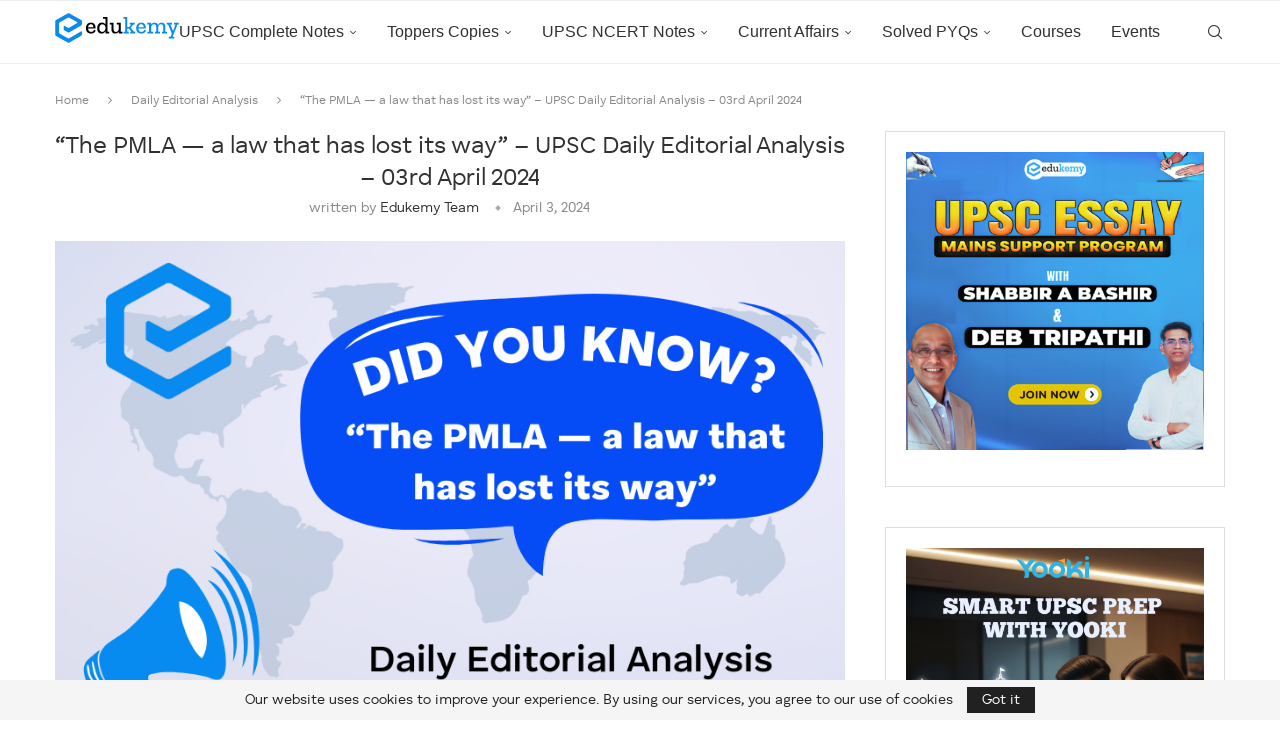

--- FILE ---
content_type: text/html; charset=UTF-8
request_url: https://edukemy.com/blog/the-pmla-a-law-that-has-lost-its-way-upsc-daily-editorial-analysis-03rd-april-2024/
body_size: 54342
content:
<!DOCTYPE html>
<html dir="ltr" lang="en-US" prefix="og: https://ogp.me/ns#">
<head>
    <!-- Google Tag Manager -->
<script>(function(w,d,s,l,i){w[l]=w[l]||[];w[l].push({'gtm.start':
new Date().getTime(),event:'gtm.js'});var f=d.getElementsByTagName(s)[0],
j=d.createElement(s),dl=l!='dataLayer'?'&l='+l:'';j.async=true;j.src=
'https://www.googletagmanager.com/gtm.js?id='+i+dl;f.parentNode.insertBefore(j,f);
})(window,document,'script','dataLayer','GTM-57HDBF5L');</script>
<!-- End Google Tag Manager -->
    <meta charset="UTF-8">
    <meta http-equiv="X-UA-Compatible" content="IE=edge">
    <meta name="viewport" content="width=device-width, initial-scale=1">
    <link rel="profile" href="https://gmpg.org/xfn/11"/>
    <link rel="alternate" type="application/rss+xml" title="Blog RSS Feed"
          href="https://edukemy.com/blog/feed/"/>
    <link rel="alternate" type="application/atom+xml" title="Blog Atom Feed"
          href="https://edukemy.com/blog/feed/atom/"/>
    <link rel="pingback" href="https://edukemy.com/blog/xmlrpc.php"/>
    <!--[if lt IE 9]>
	<script src="https://edukemy.com/blog/wp-content/themes/soledad/js/html5.js"></script>
	<![endif]-->
	<title>“The PMLA — a law that has lost its way”</title>
<link rel='preconnect' href='https://fonts.googleapis.com' />
<link rel='preconnect' href='https://fonts.gstatic.com' />
<meta http-equiv='x-dns-prefetch-control' content='on'>
<link rel='dns-prefetch' href='//fonts.googleapis.com' />
<link rel='dns-prefetch' href='//fonts.gstatic.com' />
<link rel='dns-prefetch' href='//s.gravatar.com' />
<link rel='dns-prefetch' href='//www.google-analytics.com' />
	<style>img:is([sizes="auto" i], [sizes^="auto," i]) { contain-intrinsic-size: 3000px 1500px }</style>
	
		<!-- All in One SEO 4.8.1.1 - aioseo.com -->
	<meta name="description" content="The Prevention of Money Laundering Act (PMLA) has undergone a transformation from its original intent, veering off course from its primary objective" />
	<meta name="robots" content="max-image-preview:large" />
	<meta name="author" content="Edukemy Team"/>
	<link rel="canonical" href="https://edukemy.com/blog/the-pmla-a-law-that-has-lost-its-way-upsc-daily-editorial-analysis-03rd-april-2024/" />
	<meta name="generator" content="All in One SEO (AIOSEO) 4.8.1.1" />
		<meta property="og:locale" content="en_US" />
		<meta property="og:site_name" content="Blog - Edukemy&#039;s Blog for aspirants" />
		<meta property="og:type" content="article" />
		<meta property="og:title" content="“The PMLA — a law that has lost its way”" />
		<meta property="og:description" content="The Prevention of Money Laundering Act (PMLA) has undergone a transformation from its original intent, veering off course from its primary objective" />
		<meta property="og:url" content="https://edukemy.com/blog/the-pmla-a-law-that-has-lost-its-way-upsc-daily-editorial-analysis-03rd-april-2024/" />
		<meta property="og:image" content="https://edukemy.com/blog/wp-content/uploads/2024/12/edukemy-logo-horizontal.jpg" />
		<meta property="og:image:secure_url" content="https://edukemy.com/blog/wp-content/uploads/2024/12/edukemy-logo-horizontal.jpg" />
		<meta property="og:image:width" content="512" />
		<meta property="og:image:height" content="157" />
		<meta property="article:published_time" content="2024-04-03T11:15:35+00:00" />
		<meta property="article:modified_time" content="2024-04-03T11:15:36+00:00" />
		<meta property="article:publisher" content="https://www.facebook.com/edukemy/" />
		<meta name="twitter:card" content="summary_large_image" />
		<meta name="twitter:site" content="@EdukemyOfficial" />
		<meta name="twitter:title" content="“The PMLA — a law that has lost its way”" />
		<meta name="twitter:description" content="The Prevention of Money Laundering Act (PMLA) has undergone a transformation from its original intent, veering off course from its primary objective" />
		<meta name="twitter:creator" content="@EdukemyOfficial" />
		<meta name="twitter:image" content="https://edukemy.com/blog/wp-content/uploads/2024/12/edukemy-logo-horizontal.jpg" />
		<script type="application/ld+json" class="aioseo-schema">
			{"@context":"https:\/\/schema.org","@graph":[{"@type":"BlogPosting","@id":"https:\/\/edukemy.com\/blog\/the-pmla-a-law-that-has-lost-its-way-upsc-daily-editorial-analysis-03rd-april-2024\/#blogposting","name":"\u201cThe PMLA \u2014 a law that has lost its way\u201d","headline":"\u201cThe PMLA \u2014 a law that has lost its way\u201d &#8211; UPSC Daily Editorial Analysis &#8211; 03rd April 2024","author":{"@id":"https:\/\/edukemy.com\/blog\/author\/sanyoukta-shukla\/#author"},"publisher":{"@id":"https:\/\/edukemy.com\/blog\/#organization"},"image":{"@type":"ImageObject","url":"https:\/\/edukemy.com\/blog\/wp-content\/uploads\/2024\/04\/daily-editorial-2024-04-03T164016.965.png","width":900,"height":600},"datePublished":"2024-04-03T11:15:35+00:00","dateModified":"2024-04-03T11:15:36+00:00","inLanguage":"en-US","mainEntityOfPage":{"@id":"https:\/\/edukemy.com\/blog\/the-pmla-a-law-that-has-lost-its-way-upsc-daily-editorial-analysis-03rd-april-2024\/#webpage"},"isPartOf":{"@id":"https:\/\/edukemy.com\/blog\/the-pmla-a-law-that-has-lost-its-way-upsc-daily-editorial-analysis-03rd-april-2024\/#webpage"},"articleSection":"Daily Editorial Analysis, daily current affairs upsc, Daily Editorial Analysis, PMLA, UPSC, UPSC Preparation Strategy"},{"@type":"BreadcrumbList","@id":"https:\/\/edukemy.com\/blog\/the-pmla-a-law-that-has-lost-its-way-upsc-daily-editorial-analysis-03rd-april-2024\/#breadcrumblist","itemListElement":[{"@type":"ListItem","@id":"https:\/\/edukemy.com\/blog\/#listItem","position":1,"name":"Home","item":"https:\/\/edukemy.com\/blog\/","nextItem":{"@type":"ListItem","@id":"https:\/\/edukemy.com\/blog\/the-pmla-a-law-that-has-lost-its-way-upsc-daily-editorial-analysis-03rd-april-2024\/#listItem","name":"\u201cThe PMLA \u2014 a law that has lost its way\u201d - UPSC Daily Editorial Analysis - 03rd April 2024"}},{"@type":"ListItem","@id":"https:\/\/edukemy.com\/blog\/the-pmla-a-law-that-has-lost-its-way-upsc-daily-editorial-analysis-03rd-april-2024\/#listItem","position":2,"name":"\u201cThe PMLA \u2014 a law that has lost its way\u201d - UPSC Daily Editorial Analysis - 03rd April 2024","previousItem":{"@type":"ListItem","@id":"https:\/\/edukemy.com\/blog\/#listItem","name":"Home"}}]},{"@type":"Organization","@id":"https:\/\/edukemy.com\/blog\/#organization","name":"Edukemy","description":"Edukemy's Blog for aspirants","url":"https:\/\/edukemy.com\/blog\/","telephone":"+919773890615","logo":{"@type":"ImageObject","url":"https:\/\/edukemy.com\/blog\/wp-content\/uploads\/2024\/12\/edukemy-logo-horizontal.jpg","@id":"https:\/\/edukemy.com\/blog\/the-pmla-a-law-that-has-lost-its-way-upsc-daily-editorial-analysis-03rd-april-2024\/#organizationLogo","width":512,"height":157},"image":{"@id":"https:\/\/edukemy.com\/blog\/the-pmla-a-law-that-has-lost-its-way-upsc-daily-editorial-analysis-03rd-april-2024\/#organizationLogo"},"sameAs":["https:\/\/www.facebook.com\/edukemy\/","https:\/\/x.com\/EdukemyOfficial","https:\/\/www.instagram.com\/edukemyforias\/?hl=en","https:\/\/www.youtube.com\/@EdukemyforIAS","https:\/\/www.linkedin.com\/company\/71977927\/admin\/dashboard\/"]},{"@type":"Person","@id":"https:\/\/edukemy.com\/blog\/author\/sanyoukta-shukla\/#author","url":"https:\/\/edukemy.com\/blog\/author\/sanyoukta-shukla\/","name":"Edukemy Team","image":{"@type":"ImageObject","@id":"https:\/\/edukemy.com\/blog\/the-pmla-a-law-that-has-lost-its-way-upsc-daily-editorial-analysis-03rd-april-2024\/#authorImage","url":"https:\/\/secure.gravatar.com\/avatar\/08b080a995c146c9df575a1a4a9a4f1d?s=96&d=mm&r=g","width":96,"height":96,"caption":"Edukemy Team"}},{"@type":"WebPage","@id":"https:\/\/edukemy.com\/blog\/the-pmla-a-law-that-has-lost-its-way-upsc-daily-editorial-analysis-03rd-april-2024\/#webpage","url":"https:\/\/edukemy.com\/blog\/the-pmla-a-law-that-has-lost-its-way-upsc-daily-editorial-analysis-03rd-april-2024\/","name":"\u201cThe PMLA \u2014 a law that has lost its way\u201d","description":"The Prevention of Money Laundering Act (PMLA) has undergone a transformation from its original intent, veering off course from its primary objective","inLanguage":"en-US","isPartOf":{"@id":"https:\/\/edukemy.com\/blog\/#website"},"breadcrumb":{"@id":"https:\/\/edukemy.com\/blog\/the-pmla-a-law-that-has-lost-its-way-upsc-daily-editorial-analysis-03rd-april-2024\/#breadcrumblist"},"author":{"@id":"https:\/\/edukemy.com\/blog\/author\/sanyoukta-shukla\/#author"},"creator":{"@id":"https:\/\/edukemy.com\/blog\/author\/sanyoukta-shukla\/#author"},"image":{"@type":"ImageObject","url":"https:\/\/edukemy.com\/blog\/wp-content\/uploads\/2024\/04\/daily-editorial-2024-04-03T164016.965.png","@id":"https:\/\/edukemy.com\/blog\/the-pmla-a-law-that-has-lost-its-way-upsc-daily-editorial-analysis-03rd-april-2024\/#mainImage","width":900,"height":600},"primaryImageOfPage":{"@id":"https:\/\/edukemy.com\/blog\/the-pmla-a-law-that-has-lost-its-way-upsc-daily-editorial-analysis-03rd-april-2024\/#mainImage"},"datePublished":"2024-04-03T11:15:35+00:00","dateModified":"2024-04-03T11:15:36+00:00"},{"@type":"WebSite","@id":"https:\/\/edukemy.com\/blog\/#website","url":"https:\/\/edukemy.com\/blog\/","name":"Edukemy","description":"Edukemy's Blog for aspirants","inLanguage":"en-US","publisher":{"@id":"https:\/\/edukemy.com\/blog\/#organization"}}]}
		</script>
		<!-- All in One SEO -->


<!-- Open Graph Meta Tags generated by Blog2Social 833 - https://www.blog2social.com -->
<meta property="og:title" content="“The PMLA — a law that has lost its way” – UPSC Daily Editorial Analysis – 03rd April 2024"/>
<meta property="og:description" content="The Prevention of Money Laundering Act (PMLA) has undergone a transformation from its original intent, veering off course from its primary objective of combating illicit financial activities."/>
<meta property="og:url" content="https://edukemy.com/blog/the-pmla-a-law-that-has-lost-its-way-upsc-daily-editorial-analysis-03rd-april-2024/"/>
<meta property="og:image" content="https://edukemy.com/blog/wp-content/uploads/2024/04/daily-editorial-2024-04-03T164016.965.png"/>
<meta property="og:image:width" content="900"/>
<meta property="og:image:height" content="600"/>
<meta property="og:type" content="article"/>
<meta property="og:article:published_time" content="2024-04-03 11:15:35"/>
<meta property="og:article:modified_time" content="2024-04-03 11:15:36"/>
<meta property="og:article:tag" content="daily current affairs upsc"/>
<meta property="og:article:tag" content="Daily Editorial Analysis"/>
<meta property="og:article:tag" content="PMLA"/>
<meta property="og:article:tag" content="UPSC"/>
<meta property="og:article:tag" content="UPSC Preparation Strategy"/>
<!-- Open Graph Meta Tags generated by Blog2Social 833 - https://www.blog2social.com -->

<!-- Twitter Card generated by Blog2Social 833 - https://www.blog2social.com -->
<meta name="twitter:card" content="summary">
<meta name="twitter:title" content="“The PMLA — a law that has lost its way” – UPSC Daily Editorial Analysis – 03rd April 2024"/>
<meta name="twitter:description" content="The Prevention of Money Laundering Act (PMLA) has undergone a transformation from its original intent, veering off course from its primary objective of combating illicit financial activities."/>
<meta name="twitter:image" content="https://edukemy.com/blog/wp-content/uploads/2024/04/daily-editorial-2024-04-03T164016.965.png"/>
<!-- Twitter Card generated by Blog2Social 833 - https://www.blog2social.com -->
<meta name="author" content="Edukemy Team"/>
<link rel='dns-prefetch' href='//www.googletagmanager.com' />
<link rel="alternate" type="application/rss+xml" title="Blog &raquo; Feed" href="https://edukemy.com/blog/feed/" />
<link rel="alternate" type="application/rss+xml" title="Blog &raquo; Comments Feed" href="https://edukemy.com/blog/comments/feed/" />
<link rel="alternate" type="application/rss+xml" title="Blog &raquo; “The PMLA — a law that has lost its way” &#8211; UPSC Daily Editorial Analysis &#8211; 03rd April 2024 Comments Feed" href="https://edukemy.com/blog/the-pmla-a-law-that-has-lost-its-way-upsc-daily-editorial-analysis-03rd-april-2024/feed/" />
		<!-- This site uses the Google Analytics by MonsterInsights plugin v9.4.1 - Using Analytics tracking - https://www.monsterinsights.com/ -->
							<script src="//www.googletagmanager.com/gtag/js?id=G-NFPYWVS03G"  data-cfasync="false" data-wpfc-render="false" type="text/javascript" async></script>
			<script data-cfasync="false" data-wpfc-render="false" type="text/javascript">
				var mi_version = '9.4.1';
				var mi_track_user = true;
				var mi_no_track_reason = '';
								var MonsterInsightsDefaultLocations = {"page_location":"https:\/\/edukemy.com\/blog\/the-pmla-a-law-that-has-lost-its-way-upsc-daily-editorial-analysis-03rd-april-2024\/"};
				if ( typeof MonsterInsightsPrivacyGuardFilter === 'function' ) {
					var MonsterInsightsLocations = (typeof MonsterInsightsExcludeQuery === 'object') ? MonsterInsightsPrivacyGuardFilter( MonsterInsightsExcludeQuery ) : MonsterInsightsPrivacyGuardFilter( MonsterInsightsDefaultLocations );
				} else {
					var MonsterInsightsLocations = (typeof MonsterInsightsExcludeQuery === 'object') ? MonsterInsightsExcludeQuery : MonsterInsightsDefaultLocations;
				}

								var disableStrs = [
										'ga-disable-G-NFPYWVS03G',
									];

				/* Function to detect opted out users */
				function __gtagTrackerIsOptedOut() {
					for (var index = 0; index < disableStrs.length; index++) {
						if (document.cookie.indexOf(disableStrs[index] + '=true') > -1) {
							return true;
						}
					}

					return false;
				}

				/* Disable tracking if the opt-out cookie exists. */
				if (__gtagTrackerIsOptedOut()) {
					for (var index = 0; index < disableStrs.length; index++) {
						window[disableStrs[index]] = true;
					}
				}

				/* Opt-out function */
				function __gtagTrackerOptout() {
					for (var index = 0; index < disableStrs.length; index++) {
						document.cookie = disableStrs[index] + '=true; expires=Thu, 31 Dec 2099 23:59:59 UTC; path=/';
						window[disableStrs[index]] = true;
					}
				}

				if ('undefined' === typeof gaOptout) {
					function gaOptout() {
						__gtagTrackerOptout();
					}
				}
								window.dataLayer = window.dataLayer || [];

				window.MonsterInsightsDualTracker = {
					helpers: {},
					trackers: {},
				};
				if (mi_track_user) {
					function __gtagDataLayer() {
						dataLayer.push(arguments);
					}

					function __gtagTracker(type, name, parameters) {
						if (!parameters) {
							parameters = {};
						}

						if (parameters.send_to) {
							__gtagDataLayer.apply(null, arguments);
							return;
						}

						if (type === 'event') {
														parameters.send_to = monsterinsights_frontend.v4_id;
							var hookName = name;
							if (typeof parameters['event_category'] !== 'undefined') {
								hookName = parameters['event_category'] + ':' + name;
							}

							if (typeof MonsterInsightsDualTracker.trackers[hookName] !== 'undefined') {
								MonsterInsightsDualTracker.trackers[hookName](parameters);
							} else {
								__gtagDataLayer('event', name, parameters);
							}
							
						} else {
							__gtagDataLayer.apply(null, arguments);
						}
					}

					__gtagTracker('js', new Date());
					__gtagTracker('set', {
						'developer_id.dZGIzZG': true,
											});
					if ( MonsterInsightsLocations.page_location ) {
						__gtagTracker('set', MonsterInsightsLocations);
					}
										__gtagTracker('config', 'G-NFPYWVS03G', {"forceSSL":"true","link_attribution":"true"} );
															window.gtag = __gtagTracker;										(function () {
						/* https://developers.google.com/analytics/devguides/collection/analyticsjs/ */
						/* ga and __gaTracker compatibility shim. */
						var noopfn = function () {
							return null;
						};
						var newtracker = function () {
							return new Tracker();
						};
						var Tracker = function () {
							return null;
						};
						var p = Tracker.prototype;
						p.get = noopfn;
						p.set = noopfn;
						p.send = function () {
							var args = Array.prototype.slice.call(arguments);
							args.unshift('send');
							__gaTracker.apply(null, args);
						};
						var __gaTracker = function () {
							var len = arguments.length;
							if (len === 0) {
								return;
							}
							var f = arguments[len - 1];
							if (typeof f !== 'object' || f === null || typeof f.hitCallback !== 'function') {
								if ('send' === arguments[0]) {
									var hitConverted, hitObject = false, action;
									if ('event' === arguments[1]) {
										if ('undefined' !== typeof arguments[3]) {
											hitObject = {
												'eventAction': arguments[3],
												'eventCategory': arguments[2],
												'eventLabel': arguments[4],
												'value': arguments[5] ? arguments[5] : 1,
											}
										}
									}
									if ('pageview' === arguments[1]) {
										if ('undefined' !== typeof arguments[2]) {
											hitObject = {
												'eventAction': 'page_view',
												'page_path': arguments[2],
											}
										}
									}
									if (typeof arguments[2] === 'object') {
										hitObject = arguments[2];
									}
									if (typeof arguments[5] === 'object') {
										Object.assign(hitObject, arguments[5]);
									}
									if ('undefined' !== typeof arguments[1].hitType) {
										hitObject = arguments[1];
										if ('pageview' === hitObject.hitType) {
											hitObject.eventAction = 'page_view';
										}
									}
									if (hitObject) {
										action = 'timing' === arguments[1].hitType ? 'timing_complete' : hitObject.eventAction;
										hitConverted = mapArgs(hitObject);
										__gtagTracker('event', action, hitConverted);
									}
								}
								return;
							}

							function mapArgs(args) {
								var arg, hit = {};
								var gaMap = {
									'eventCategory': 'event_category',
									'eventAction': 'event_action',
									'eventLabel': 'event_label',
									'eventValue': 'event_value',
									'nonInteraction': 'non_interaction',
									'timingCategory': 'event_category',
									'timingVar': 'name',
									'timingValue': 'value',
									'timingLabel': 'event_label',
									'page': 'page_path',
									'location': 'page_location',
									'title': 'page_title',
									'referrer' : 'page_referrer',
								};
								for (arg in args) {
																		if (!(!args.hasOwnProperty(arg) || !gaMap.hasOwnProperty(arg))) {
										hit[gaMap[arg]] = args[arg];
									} else {
										hit[arg] = args[arg];
									}
								}
								return hit;
							}

							try {
								f.hitCallback();
							} catch (ex) {
							}
						};
						__gaTracker.create = newtracker;
						__gaTracker.getByName = newtracker;
						__gaTracker.getAll = function () {
							return [];
						};
						__gaTracker.remove = noopfn;
						__gaTracker.loaded = true;
						window['__gaTracker'] = __gaTracker;
					})();
									} else {
										console.log("");
					(function () {
						function __gtagTracker() {
							return null;
						}

						window['__gtagTracker'] = __gtagTracker;
						window['gtag'] = __gtagTracker;
					})();
									}
			</script>
				<!-- / Google Analytics by MonsterInsights -->
		<script type="text/javascript">
/* <![CDATA[ */
window._wpemojiSettings = {"baseUrl":"https:\/\/s.w.org\/images\/core\/emoji\/15.0.3\/72x72\/","ext":".png","svgUrl":"https:\/\/s.w.org\/images\/core\/emoji\/15.0.3\/svg\/","svgExt":".svg","source":{"concatemoji":"https:\/\/edukemy.com\/blog\/wp-includes\/js\/wp-emoji-release.min.js?ver=6.7.2"}};
/*! This file is auto-generated */
!function(i,n){var o,s,e;function c(e){try{var t={supportTests:e,timestamp:(new Date).valueOf()};sessionStorage.setItem(o,JSON.stringify(t))}catch(e){}}function p(e,t,n){e.clearRect(0,0,e.canvas.width,e.canvas.height),e.fillText(t,0,0);var t=new Uint32Array(e.getImageData(0,0,e.canvas.width,e.canvas.height).data),r=(e.clearRect(0,0,e.canvas.width,e.canvas.height),e.fillText(n,0,0),new Uint32Array(e.getImageData(0,0,e.canvas.width,e.canvas.height).data));return t.every(function(e,t){return e===r[t]})}function u(e,t,n){switch(t){case"flag":return n(e,"\ud83c\udff3\ufe0f\u200d\u26a7\ufe0f","\ud83c\udff3\ufe0f\u200b\u26a7\ufe0f")?!1:!n(e,"\ud83c\uddfa\ud83c\uddf3","\ud83c\uddfa\u200b\ud83c\uddf3")&&!n(e,"\ud83c\udff4\udb40\udc67\udb40\udc62\udb40\udc65\udb40\udc6e\udb40\udc67\udb40\udc7f","\ud83c\udff4\u200b\udb40\udc67\u200b\udb40\udc62\u200b\udb40\udc65\u200b\udb40\udc6e\u200b\udb40\udc67\u200b\udb40\udc7f");case"emoji":return!n(e,"\ud83d\udc26\u200d\u2b1b","\ud83d\udc26\u200b\u2b1b")}return!1}function f(e,t,n){var r="undefined"!=typeof WorkerGlobalScope&&self instanceof WorkerGlobalScope?new OffscreenCanvas(300,150):i.createElement("canvas"),a=r.getContext("2d",{willReadFrequently:!0}),o=(a.textBaseline="top",a.font="600 32px Arial",{});return e.forEach(function(e){o[e]=t(a,e,n)}),o}function t(e){var t=i.createElement("script");t.src=e,t.defer=!0,i.head.appendChild(t)}"undefined"!=typeof Promise&&(o="wpEmojiSettingsSupports",s=["flag","emoji"],n.supports={everything:!0,everythingExceptFlag:!0},e=new Promise(function(e){i.addEventListener("DOMContentLoaded",e,{once:!0})}),new Promise(function(t){var n=function(){try{var e=JSON.parse(sessionStorage.getItem(o));if("object"==typeof e&&"number"==typeof e.timestamp&&(new Date).valueOf()<e.timestamp+604800&&"object"==typeof e.supportTests)return e.supportTests}catch(e){}return null}();if(!n){if("undefined"!=typeof Worker&&"undefined"!=typeof OffscreenCanvas&&"undefined"!=typeof URL&&URL.createObjectURL&&"undefined"!=typeof Blob)try{var e="postMessage("+f.toString()+"("+[JSON.stringify(s),u.toString(),p.toString()].join(",")+"));",r=new Blob([e],{type:"text/javascript"}),a=new Worker(URL.createObjectURL(r),{name:"wpTestEmojiSupports"});return void(a.onmessage=function(e){c(n=e.data),a.terminate(),t(n)})}catch(e){}c(n=f(s,u,p))}t(n)}).then(function(e){for(var t in e)n.supports[t]=e[t],n.supports.everything=n.supports.everything&&n.supports[t],"flag"!==t&&(n.supports.everythingExceptFlag=n.supports.everythingExceptFlag&&n.supports[t]);n.supports.everythingExceptFlag=n.supports.everythingExceptFlag&&!n.supports.flag,n.DOMReady=!1,n.readyCallback=function(){n.DOMReady=!0}}).then(function(){return e}).then(function(){var e;n.supports.everything||(n.readyCallback(),(e=n.source||{}).concatemoji?t(e.concatemoji):e.wpemoji&&e.twemoji&&(t(e.twemoji),t(e.wpemoji)))}))}((window,document),window._wpemojiSettings);
/* ]]> */
</script>
<link rel='stylesheet' id='selection-sharer-css' href='https://edukemy.com/blog/wp-content/plugins/selection-sharer/css/selection-sharer.css?ver=0.1' type='text/css' media='all' />
<style id='wp-emoji-styles-inline-css' type='text/css'>

	img.wp-smiley, img.emoji {
		display: inline !important;
		border: none !important;
		box-shadow: none !important;
		height: 1em !important;
		width: 1em !important;
		margin: 0 0.07em !important;
		vertical-align: -0.1em !important;
		background: none !important;
		padding: 0 !important;
	}
</style>
<link rel='stylesheet' id='wp-block-library-css' href='https://edukemy.com/blog/wp-includes/css/dist/block-library/style.min.css?ver=6.7.2' type='text/css' media='all' />
<style id='wp-block-library-theme-inline-css' type='text/css'>
.wp-block-audio :where(figcaption){color:#555;font-size:13px;text-align:center}.is-dark-theme .wp-block-audio :where(figcaption){color:#ffffffa6}.wp-block-audio{margin:0 0 1em}.wp-block-code{border:1px solid #ccc;border-radius:4px;font-family:Menlo,Consolas,monaco,monospace;padding:.8em 1em}.wp-block-embed :where(figcaption){color:#555;font-size:13px;text-align:center}.is-dark-theme .wp-block-embed :where(figcaption){color:#ffffffa6}.wp-block-embed{margin:0 0 1em}.blocks-gallery-caption{color:#555;font-size:13px;text-align:center}.is-dark-theme .blocks-gallery-caption{color:#ffffffa6}:root :where(.wp-block-image figcaption){color:#555;font-size:13px;text-align:center}.is-dark-theme :root :where(.wp-block-image figcaption){color:#ffffffa6}.wp-block-image{margin:0 0 1em}.wp-block-pullquote{border-bottom:4px solid;border-top:4px solid;color:currentColor;margin-bottom:1.75em}.wp-block-pullquote cite,.wp-block-pullquote footer,.wp-block-pullquote__citation{color:currentColor;font-size:.8125em;font-style:normal;text-transform:uppercase}.wp-block-quote{border-left:.25em solid;margin:0 0 1.75em;padding-left:1em}.wp-block-quote cite,.wp-block-quote footer{color:currentColor;font-size:.8125em;font-style:normal;position:relative}.wp-block-quote:where(.has-text-align-right){border-left:none;border-right:.25em solid;padding-left:0;padding-right:1em}.wp-block-quote:where(.has-text-align-center){border:none;padding-left:0}.wp-block-quote.is-large,.wp-block-quote.is-style-large,.wp-block-quote:where(.is-style-plain){border:none}.wp-block-search .wp-block-search__label{font-weight:700}.wp-block-search__button{border:1px solid #ccc;padding:.375em .625em}:where(.wp-block-group.has-background){padding:1.25em 2.375em}.wp-block-separator.has-css-opacity{opacity:.4}.wp-block-separator{border:none;border-bottom:2px solid;margin-left:auto;margin-right:auto}.wp-block-separator.has-alpha-channel-opacity{opacity:1}.wp-block-separator:not(.is-style-wide):not(.is-style-dots){width:100px}.wp-block-separator.has-background:not(.is-style-dots){border-bottom:none;height:1px}.wp-block-separator.has-background:not(.is-style-wide):not(.is-style-dots){height:2px}.wp-block-table{margin:0 0 1em}.wp-block-table td,.wp-block-table th{word-break:normal}.wp-block-table :where(figcaption){color:#555;font-size:13px;text-align:center}.is-dark-theme .wp-block-table :where(figcaption){color:#ffffffa6}.wp-block-video :where(figcaption){color:#555;font-size:13px;text-align:center}.is-dark-theme .wp-block-video :where(figcaption){color:#ffffffa6}.wp-block-video{margin:0 0 1em}:root :where(.wp-block-template-part.has-background){margin-bottom:0;margin-top:0;padding:1.25em 2.375em}
</style>
<style id='block-soledad-style-inline-css' type='text/css'>
.pchead-e-block{--pcborder-cl:#dedede;--pcaccent-cl:#6eb48c}.heading1-style-1>h1,.heading1-style-2>h1,.heading2-style-1>h2,.heading2-style-2>h2,.heading3-style-1>h3,.heading3-style-2>h3,.heading4-style-1>h4,.heading4-style-2>h4,.heading5-style-1>h5,.heading5-style-2>h5{padding-bottom:8px;border-bottom:1px solid var(--pcborder-cl);overflow:hidden}.heading1-style-2>h1,.heading2-style-2>h2,.heading3-style-2>h3,.heading4-style-2>h4,.heading5-style-2>h5{border-bottom-width:0;position:relative}.heading1-style-2>h1:before,.heading2-style-2>h2:before,.heading3-style-2>h3:before,.heading4-style-2>h4:before,.heading5-style-2>h5:before{content:'';width:50px;height:2px;bottom:0;left:0;z-index:2;background:var(--pcaccent-cl);position:absolute}.heading1-style-2>h1:after,.heading2-style-2>h2:after,.heading3-style-2>h3:after,.heading4-style-2>h4:after,.heading5-style-2>h5:after{content:'';width:100%;height:2px;bottom:0;left:20px;z-index:1;background:var(--pcborder-cl);position:absolute}.heading1-style-3>h1,.heading1-style-4>h1,.heading2-style-3>h2,.heading2-style-4>h2,.heading3-style-3>h3,.heading3-style-4>h3,.heading4-style-3>h4,.heading4-style-4>h4,.heading5-style-3>h5,.heading5-style-4>h5{position:relative;padding-left:20px}.heading1-style-3>h1:before,.heading1-style-4>h1:before,.heading2-style-3>h2:before,.heading2-style-4>h2:before,.heading3-style-3>h3:before,.heading3-style-4>h3:before,.heading4-style-3>h4:before,.heading4-style-4>h4:before,.heading5-style-3>h5:before,.heading5-style-4>h5:before{width:10px;height:100%;content:'';position:absolute;top:0;left:0;bottom:0;background:var(--pcaccent-cl)}.heading1-style-4>h1,.heading2-style-4>h2,.heading3-style-4>h3,.heading4-style-4>h4,.heading5-style-4>h5{padding:10px 20px;background:#f1f1f1}.heading1-style-5>h1,.heading2-style-5>h2,.heading3-style-5>h3,.heading4-style-5>h4,.heading5-style-5>h5{position:relative;z-index:1}.heading1-style-5>h1:before,.heading2-style-5>h2:before,.heading3-style-5>h3:before,.heading4-style-5>h4:before,.heading5-style-5>h5:before{content:"";position:absolute;left:0;bottom:0;width:200px;height:50%;transform:skew(-25deg) translateX(0);background:var(--pcaccent-cl);z-index:-1;opacity:.4}.heading1-style-6>h1,.heading2-style-6>h2,.heading3-style-6>h3,.heading4-style-6>h4,.heading5-style-6>h5{text-decoration:underline;text-underline-offset:2px;text-decoration-thickness:4px;text-decoration-color:var(--pcaccent-cl)}
</style>
<style id='classic-theme-styles-inline-css' type='text/css'>
/*! This file is auto-generated */
.wp-block-button__link{color:#fff;background-color:#32373c;border-radius:9999px;box-shadow:none;text-decoration:none;padding:calc(.667em + 2px) calc(1.333em + 2px);font-size:1.125em}.wp-block-file__button{background:#32373c;color:#fff;text-decoration:none}
</style>
<style id='global-styles-inline-css' type='text/css'>
:root{--wp--preset--aspect-ratio--square: 1;--wp--preset--aspect-ratio--4-3: 4/3;--wp--preset--aspect-ratio--3-4: 3/4;--wp--preset--aspect-ratio--3-2: 3/2;--wp--preset--aspect-ratio--2-3: 2/3;--wp--preset--aspect-ratio--16-9: 16/9;--wp--preset--aspect-ratio--9-16: 9/16;--wp--preset--color--black: #000000;--wp--preset--color--cyan-bluish-gray: #abb8c3;--wp--preset--color--white: #ffffff;--wp--preset--color--pale-pink: #f78da7;--wp--preset--color--vivid-red: #cf2e2e;--wp--preset--color--luminous-vivid-orange: #ff6900;--wp--preset--color--luminous-vivid-amber: #fcb900;--wp--preset--color--light-green-cyan: #7bdcb5;--wp--preset--color--vivid-green-cyan: #00d084;--wp--preset--color--pale-cyan-blue: #8ed1fc;--wp--preset--color--vivid-cyan-blue: #0693e3;--wp--preset--color--vivid-purple: #9b51e0;--wp--preset--gradient--vivid-cyan-blue-to-vivid-purple: linear-gradient(135deg,rgba(6,147,227,1) 0%,rgb(155,81,224) 100%);--wp--preset--gradient--light-green-cyan-to-vivid-green-cyan: linear-gradient(135deg,rgb(122,220,180) 0%,rgb(0,208,130) 100%);--wp--preset--gradient--luminous-vivid-amber-to-luminous-vivid-orange: linear-gradient(135deg,rgba(252,185,0,1) 0%,rgba(255,105,0,1) 100%);--wp--preset--gradient--luminous-vivid-orange-to-vivid-red: linear-gradient(135deg,rgba(255,105,0,1) 0%,rgb(207,46,46) 100%);--wp--preset--gradient--very-light-gray-to-cyan-bluish-gray: linear-gradient(135deg,rgb(238,238,238) 0%,rgb(169,184,195) 100%);--wp--preset--gradient--cool-to-warm-spectrum: linear-gradient(135deg,rgb(74,234,220) 0%,rgb(151,120,209) 20%,rgb(207,42,186) 40%,rgb(238,44,130) 60%,rgb(251,105,98) 80%,rgb(254,248,76) 100%);--wp--preset--gradient--blush-light-purple: linear-gradient(135deg,rgb(255,206,236) 0%,rgb(152,150,240) 100%);--wp--preset--gradient--blush-bordeaux: linear-gradient(135deg,rgb(254,205,165) 0%,rgb(254,45,45) 50%,rgb(107,0,62) 100%);--wp--preset--gradient--luminous-dusk: linear-gradient(135deg,rgb(255,203,112) 0%,rgb(199,81,192) 50%,rgb(65,88,208) 100%);--wp--preset--gradient--pale-ocean: linear-gradient(135deg,rgb(255,245,203) 0%,rgb(182,227,212) 50%,rgb(51,167,181) 100%);--wp--preset--gradient--electric-grass: linear-gradient(135deg,rgb(202,248,128) 0%,rgb(113,206,126) 100%);--wp--preset--gradient--midnight: linear-gradient(135deg,rgb(2,3,129) 0%,rgb(40,116,252) 100%);--wp--preset--font-size--small: 12px;--wp--preset--font-size--medium: 20px;--wp--preset--font-size--large: 32px;--wp--preset--font-size--x-large: 42px;--wp--preset--font-size--normal: 14px;--wp--preset--font-size--huge: 42px;--wp--preset--spacing--20: 0.44rem;--wp--preset--spacing--30: 0.67rem;--wp--preset--spacing--40: 1rem;--wp--preset--spacing--50: 1.5rem;--wp--preset--spacing--60: 2.25rem;--wp--preset--spacing--70: 3.38rem;--wp--preset--spacing--80: 5.06rem;--wp--preset--shadow--natural: 6px 6px 9px rgba(0, 0, 0, 0.2);--wp--preset--shadow--deep: 12px 12px 50px rgba(0, 0, 0, 0.4);--wp--preset--shadow--sharp: 6px 6px 0px rgba(0, 0, 0, 0.2);--wp--preset--shadow--outlined: 6px 6px 0px -3px rgba(255, 255, 255, 1), 6px 6px rgba(0, 0, 0, 1);--wp--preset--shadow--crisp: 6px 6px 0px rgba(0, 0, 0, 1);}:where(.is-layout-flex){gap: 0.5em;}:where(.is-layout-grid){gap: 0.5em;}body .is-layout-flex{display: flex;}.is-layout-flex{flex-wrap: wrap;align-items: center;}.is-layout-flex > :is(*, div){margin: 0;}body .is-layout-grid{display: grid;}.is-layout-grid > :is(*, div){margin: 0;}:where(.wp-block-columns.is-layout-flex){gap: 2em;}:where(.wp-block-columns.is-layout-grid){gap: 2em;}:where(.wp-block-post-template.is-layout-flex){gap: 1.25em;}:where(.wp-block-post-template.is-layout-grid){gap: 1.25em;}.has-black-color{color: var(--wp--preset--color--black) !important;}.has-cyan-bluish-gray-color{color: var(--wp--preset--color--cyan-bluish-gray) !important;}.has-white-color{color: var(--wp--preset--color--white) !important;}.has-pale-pink-color{color: var(--wp--preset--color--pale-pink) !important;}.has-vivid-red-color{color: var(--wp--preset--color--vivid-red) !important;}.has-luminous-vivid-orange-color{color: var(--wp--preset--color--luminous-vivid-orange) !important;}.has-luminous-vivid-amber-color{color: var(--wp--preset--color--luminous-vivid-amber) !important;}.has-light-green-cyan-color{color: var(--wp--preset--color--light-green-cyan) !important;}.has-vivid-green-cyan-color{color: var(--wp--preset--color--vivid-green-cyan) !important;}.has-pale-cyan-blue-color{color: var(--wp--preset--color--pale-cyan-blue) !important;}.has-vivid-cyan-blue-color{color: var(--wp--preset--color--vivid-cyan-blue) !important;}.has-vivid-purple-color{color: var(--wp--preset--color--vivid-purple) !important;}.has-black-background-color{background-color: var(--wp--preset--color--black) !important;}.has-cyan-bluish-gray-background-color{background-color: var(--wp--preset--color--cyan-bluish-gray) !important;}.has-white-background-color{background-color: var(--wp--preset--color--white) !important;}.has-pale-pink-background-color{background-color: var(--wp--preset--color--pale-pink) !important;}.has-vivid-red-background-color{background-color: var(--wp--preset--color--vivid-red) !important;}.has-luminous-vivid-orange-background-color{background-color: var(--wp--preset--color--luminous-vivid-orange) !important;}.has-luminous-vivid-amber-background-color{background-color: var(--wp--preset--color--luminous-vivid-amber) !important;}.has-light-green-cyan-background-color{background-color: var(--wp--preset--color--light-green-cyan) !important;}.has-vivid-green-cyan-background-color{background-color: var(--wp--preset--color--vivid-green-cyan) !important;}.has-pale-cyan-blue-background-color{background-color: var(--wp--preset--color--pale-cyan-blue) !important;}.has-vivid-cyan-blue-background-color{background-color: var(--wp--preset--color--vivid-cyan-blue) !important;}.has-vivid-purple-background-color{background-color: var(--wp--preset--color--vivid-purple) !important;}.has-black-border-color{border-color: var(--wp--preset--color--black) !important;}.has-cyan-bluish-gray-border-color{border-color: var(--wp--preset--color--cyan-bluish-gray) !important;}.has-white-border-color{border-color: var(--wp--preset--color--white) !important;}.has-pale-pink-border-color{border-color: var(--wp--preset--color--pale-pink) !important;}.has-vivid-red-border-color{border-color: var(--wp--preset--color--vivid-red) !important;}.has-luminous-vivid-orange-border-color{border-color: var(--wp--preset--color--luminous-vivid-orange) !important;}.has-luminous-vivid-amber-border-color{border-color: var(--wp--preset--color--luminous-vivid-amber) !important;}.has-light-green-cyan-border-color{border-color: var(--wp--preset--color--light-green-cyan) !important;}.has-vivid-green-cyan-border-color{border-color: var(--wp--preset--color--vivid-green-cyan) !important;}.has-pale-cyan-blue-border-color{border-color: var(--wp--preset--color--pale-cyan-blue) !important;}.has-vivid-cyan-blue-border-color{border-color: var(--wp--preset--color--vivid-cyan-blue) !important;}.has-vivid-purple-border-color{border-color: var(--wp--preset--color--vivid-purple) !important;}.has-vivid-cyan-blue-to-vivid-purple-gradient-background{background: var(--wp--preset--gradient--vivid-cyan-blue-to-vivid-purple) !important;}.has-light-green-cyan-to-vivid-green-cyan-gradient-background{background: var(--wp--preset--gradient--light-green-cyan-to-vivid-green-cyan) !important;}.has-luminous-vivid-amber-to-luminous-vivid-orange-gradient-background{background: var(--wp--preset--gradient--luminous-vivid-amber-to-luminous-vivid-orange) !important;}.has-luminous-vivid-orange-to-vivid-red-gradient-background{background: var(--wp--preset--gradient--luminous-vivid-orange-to-vivid-red) !important;}.has-very-light-gray-to-cyan-bluish-gray-gradient-background{background: var(--wp--preset--gradient--very-light-gray-to-cyan-bluish-gray) !important;}.has-cool-to-warm-spectrum-gradient-background{background: var(--wp--preset--gradient--cool-to-warm-spectrum) !important;}.has-blush-light-purple-gradient-background{background: var(--wp--preset--gradient--blush-light-purple) !important;}.has-blush-bordeaux-gradient-background{background: var(--wp--preset--gradient--blush-bordeaux) !important;}.has-luminous-dusk-gradient-background{background: var(--wp--preset--gradient--luminous-dusk) !important;}.has-pale-ocean-gradient-background{background: var(--wp--preset--gradient--pale-ocean) !important;}.has-electric-grass-gradient-background{background: var(--wp--preset--gradient--electric-grass) !important;}.has-midnight-gradient-background{background: var(--wp--preset--gradient--midnight) !important;}.has-small-font-size{font-size: var(--wp--preset--font-size--small) !important;}.has-medium-font-size{font-size: var(--wp--preset--font-size--medium) !important;}.has-large-font-size{font-size: var(--wp--preset--font-size--large) !important;}.has-x-large-font-size{font-size: var(--wp--preset--font-size--x-large) !important;}
:where(.wp-block-post-template.is-layout-flex){gap: 1.25em;}:where(.wp-block-post-template.is-layout-grid){gap: 1.25em;}
:where(.wp-block-columns.is-layout-flex){gap: 2em;}:where(.wp-block-columns.is-layout-grid){gap: 2em;}
:root :where(.wp-block-pullquote){font-size: 1.5em;line-height: 1.6;}
</style>
<link rel='stylesheet' id='contact-form-7-css' href='https://edukemy.com/blog/wp-content/plugins/contact-form-7/includes/css/styles.css?ver=6.0.5' type='text/css' media='all' />
<link rel='stylesheet' id='dashicons-css' href='https://edukemy.com/blog/wp-includes/css/dashicons.min.css?ver=6.7.2' type='text/css' media='all' />
<link rel='stylesheet' id='post-views-counter-frontend-css' href='https://edukemy.com/blog/wp-content/plugins/post-views-counter/css/frontend.min.css?ver=1.5.2' type='text/css' media='all' />
<link rel='stylesheet' id='toc-screen-css' href='https://edukemy.com/blog/wp-content/plugins/table-of-contents-plus/screen.min.css?ver=2411.1' type='text/css' media='all' />
<link rel='stylesheet' id='ez-toc-css' href='https://edukemy.com/blog/wp-content/plugins/easy-table-of-contents/assets/css/screen.min.css?ver=2.0.73' type='text/css' media='all' />
<style id='ez-toc-inline-css' type='text/css'>
div#ez-toc-container .ez-toc-title {font-size: 120%;}div#ez-toc-container .ez-toc-title {font-weight: 500;}div#ez-toc-container ul li {font-size: 95%;}div#ez-toc-container ul li {font-weight: 500;}div#ez-toc-container nav ul ul li {font-size: 90%;}
.ez-toc-container-direction {direction: ltr;}.ez-toc-counter ul{counter-reset: item ;}.ez-toc-counter nav ul li a::before {content: counters(item, '.', decimal) '. ';display: inline-block;counter-increment: item;flex-grow: 0;flex-shrink: 0;margin-right: .2em; float: left; }.ez-toc-widget-direction {direction: ltr;}.ez-toc-widget-container ul{counter-reset: item ;}.ez-toc-widget-container nav ul li a::before {content: counters(item, '.', decimal) '. ';display: inline-block;counter-increment: item;flex-grow: 0;flex-shrink: 0;margin-right: .2em; float: left; }
</style>
<link rel='stylesheet' id='penci-main-style-css' href='https://edukemy.com/blog/wp-content/themes/soledad/main.css?ver=8.6.4' type='text/css' media='all' />
<link rel='stylesheet' id='penci-swiper-bundle-css' href='https://edukemy.com/blog/wp-content/themes/soledad/css/swiper-bundle.min.css?ver=8.6.4' type='text/css' media='all' />
<link rel='stylesheet' id='penci-font-awesomeold-css' href='https://edukemy.com/blog/wp-content/themes/soledad/css/font-awesome.4.7.0.swap.min.css?ver=4.7.0' type='text/css' media='all' />
<link rel='stylesheet' id='penci_icon-css' href='https://edukemy.com/blog/wp-content/themes/soledad/css/penci-icon.css?ver=8.6.4' type='text/css' media='all' />
<link rel='stylesheet' id='penci_style-css' href='https://edukemy.com/blog/wp-content/themes/soledad/style.css?ver=8.6.4' type='text/css' media='all' />
<link rel='stylesheet' id='penci_social_counter-css' href='https://edukemy.com/blog/wp-content/themes/soledad/css/social-counter.css?ver=8.6.4' type='text/css' media='all' />
<link rel='stylesheet' id='elementor-icons-css' href='https://edukemy.com/blog/wp-content/plugins/elementor/assets/lib/eicons/css/elementor-icons.min.css?ver=5.36.0' type='text/css' media='all' />
<link rel='stylesheet' id='elementor-frontend-css' href='https://edukemy.com/blog/wp-content/plugins/elementor/assets/css/frontend.min.css?ver=3.28.3' type='text/css' media='all' />
<link rel='stylesheet' id='elementor-post-126-css' href='https://edukemy.com/blog/wp-content/uploads/elementor/css/post-126.css?ver=1744013731' type='text/css' media='all' />
<link rel='stylesheet' id='font-awesome-5-all-css' href='https://edukemy.com/blog/wp-content/plugins/elementor/assets/lib/font-awesome/css/all.min.css?ver=3.28.3' type='text/css' media='all' />
<link rel='stylesheet' id='font-awesome-4-shim-css' href='https://edukemy.com/blog/wp-content/plugins/elementor/assets/lib/font-awesome/css/v4-shims.min.css?ver=3.28.3' type='text/css' media='all' />
<link rel='stylesheet' id='wp-pagenavi-css' href='https://edukemy.com/blog/wp-content/plugins/wp-pagenavi/pagenavi-css.css?ver=2.70' type='text/css' media='all' />
<link rel='stylesheet' id='popup-maker-site-css' href='https://edukemy.com/blog/wp-content/plugins/popup-maker/assets/css/pum-site.min.css?ver=1.20.4' type='text/css' media='all' />
<style id='popup-maker-site-inline-css' type='text/css'>
/* Popup Google Fonts */
@import url('//fonts.googleapis.com/css?family=Montserrat:100');

/* Popup Theme 4596: Framed Border */
.pum-theme-4596, .pum-theme-framed-border { background-color: rgba( 255, 255, 255, 0.50 ) } 
.pum-theme-4596 .pum-container, .pum-theme-framed-border .pum-container { padding: 18px; border-radius: 0px; border: 8px outset #052cf7; box-shadow: 1px 1px 3px 0px rgba( 2, 2, 2, 0.97 ) inset; background-color: rgba( 255, 251, 239, 1.00 ) } 
.pum-theme-4596 .pum-title, .pum-theme-framed-border .pum-title { color: #000000; text-align: left; text-shadow: 0px 0px 0px rgba( 2, 2, 2, 0.23 ); font-family: inherit; font-weight: 100; font-size: 32px; line-height: 36px } 
.pum-theme-4596 .pum-content, .pum-theme-framed-border .pum-content { color: #2d2d2d; font-family: inherit; font-weight: 100 } 
.pum-theme-4596 .pum-content + .pum-close, .pum-theme-framed-border .pum-content + .pum-close { position: absolute; height: 20px; width: 20px; left: auto; right: -20px; bottom: auto; top: -20px; padding: 0px; color: #ffffff; font-family: Tahoma; font-weight: 700; font-size: 16px; line-height: 18px; border: 1px none #ffffff; border-radius: 0px; box-shadow: 0px 0px 0px 0px rgba( 2, 2, 2, 0.23 ); text-shadow: 0px 0px 0px rgba( 0, 0, 0, 0.23 ); background-color: rgba( 0, 0, 0, 0.55 ) } 

/* Popup Theme 4591: Default Theme */
.pum-theme-4591, .pum-theme-default-theme { background-color: rgba( 10, 10, 10, 0.70 ) } 
.pum-theme-4591 .pum-container, .pum-theme-default-theme .pum-container { padding: 18px; border-radius: 0px; border: 1px none #000000; box-shadow: 1px 1px 3px 0px rgba( 2, 2, 2, 0.23 ); background-color: rgba( 249, 249, 249, 1.00 ) } 
.pum-theme-4591 .pum-title, .pum-theme-default-theme .pum-title { color: #000000; text-align: left; text-shadow: 0px 0px 0px rgba( 2, 2, 2, 0.23 ); font-family: inherit; font-weight: 400; font-size: 32px; line-height: 36px } 
.pum-theme-4591 .pum-content, .pum-theme-default-theme .pum-content { color: #8c8c8c; font-family: inherit; font-weight: 400 } 
.pum-theme-4591 .pum-content + .pum-close, .pum-theme-default-theme .pum-content + .pum-close { position: absolute; height: auto; width: auto; left: auto; right: 0px; bottom: auto; top: 0px; padding: 8px; color: #ffffff; font-family: inherit; font-weight: 400; font-size: 12px; line-height: 36px; border: 1px none #ffffff; border-radius: 0px; box-shadow: 1px 1px 3px 0px rgba( 2, 2, 2, 0.23 ); text-shadow: 0px 0px 0px rgba( 0, 0, 0, 0.23 ); background-color: rgba( 0, 183, 205, 1.00 ) } 

/* Popup Theme 4593: Enterprise Blue */
.pum-theme-4593, .pum-theme-enterprise-blue { background-color: rgba( 10, 10, 10, 0.70 ) } 
.pum-theme-4593 .pum-container, .pum-theme-enterprise-blue .pum-container { padding: 28px; border-radius: 5px; border: 1px none #000000; box-shadow: 0px 10px 25px 4px rgba( 2, 2, 2, 0.50 ); background-color: rgba( 255, 255, 255, 1.00 ) } 
.pum-theme-4593 .pum-title, .pum-theme-enterprise-blue .pum-title { color: #315b7c; text-align: left; text-shadow: 0px 0px 0px rgba( 2, 2, 2, 0.23 ); font-family: inherit; font-weight: 100; font-size: 34px; line-height: 36px } 
.pum-theme-4593 .pum-content, .pum-theme-enterprise-blue .pum-content { color: #2d2d2d; font-family: inherit; font-weight: 100 } 
.pum-theme-4593 .pum-content + .pum-close, .pum-theme-enterprise-blue .pum-content + .pum-close { position: fixed; height: auto; width: auto; left: auto; right: 100px; bottom: auto; top: 100px; padding: 0px; color: #ffffff; font-family: Times New Roman; font-weight: 100; font-size: 0px; line-height: 0px; border: 1px none #ffffff; border-radius: 48px; box-shadow: -50px -50px 0px -100px rgba( 255, 255, 255, 0.00 ); text-shadow: -50px -50px 0px rgba( 255, 255, 255, 0.00 ); background-color: rgba( 255, 255, 255, 1.00 ) } 
body.admin-bar .pum-theme-4593 .pum-content + .pum-close, body.admin-bar .pum-theme-enterprise-blue .pum-content + .pum-close { top: 132px }
/* Popup Theme 4592: Light Box */
.pum-theme-4592, .pum-theme-lightbox { background-color: rgba( 0, 0, 0, 0.60 ) } 
.pum-theme-4592 .pum-container, .pum-theme-lightbox .pum-container { padding: 18px; border-radius: 3px; border: 8px solid #000000; box-shadow: 0px 0px 30px 0px rgba( 2, 2, 2, 1.00 ); background-color: rgba( 255, 255, 255, 1.00 ) } 
.pum-theme-4592 .pum-title, .pum-theme-lightbox .pum-title { color: #000000; text-align: left; text-shadow: 0px 0px 0px rgba( 2, 2, 2, 0.23 ); font-family: inherit; font-weight: 100; font-size: 32px; line-height: 36px } 
.pum-theme-4592 .pum-content, .pum-theme-lightbox .pum-content { color: #000000; font-family: inherit; font-weight: 100 } 
.pum-theme-4592 .pum-content + .pum-close, .pum-theme-lightbox .pum-content + .pum-close { position: absolute; height: 26px; width: 26px; left: auto; right: -13px; bottom: auto; top: -13px; padding: 0px; color: #ffffff; font-family: Arial; font-weight: 100; font-size: 24px; line-height: 24px; border: 2px solid #ffffff; border-radius: 26px; box-shadow: 0px 0px 15px 1px rgba( 2, 2, 2, 0.75 ); text-shadow: 0px 0px 0px rgba( 0, 0, 0, 0.23 ); background-color: rgba( 0, 0, 0, 1.00 ) } 

/* Popup Theme 4594: Hello Box */
.pum-theme-4594, .pum-theme-hello-box { background-color: rgba( 0, 0, 0, 0.75 ) } 
.pum-theme-4594 .pum-container, .pum-theme-hello-box .pum-container { padding: 30px; border-radius: 80px; border: 14px solid #81d742; box-shadow: 0px 0px 0px 0px rgba( 2, 2, 2, 0.00 ); background-color: rgba( 255, 255, 255, 1.00 ) } 
.pum-theme-4594 .pum-title, .pum-theme-hello-box .pum-title { color: #2d2d2d; text-align: left; text-shadow: 0px 0px 0px rgba( 2, 2, 2, 0.23 ); font-family: Montserrat; font-weight: 100; font-size: 32px; line-height: 36px } 
.pum-theme-4594 .pum-content, .pum-theme-hello-box .pum-content { color: #2d2d2d; font-family: inherit; font-weight: 100 } 
.pum-theme-4594 .pum-content + .pum-close, .pum-theme-hello-box .pum-content + .pum-close { position: absolute; height: auto; width: auto; left: auto; right: -30px; bottom: auto; top: -30px; padding: 0px; color: #2d2d2d; font-family: Times New Roman; font-weight: 100; font-size: 32px; line-height: 28px; border: 1px none #ffffff; border-radius: 28px; box-shadow: 0px 0px 0px 0px rgba( 2, 2, 2, 0.23 ); text-shadow: 0px 0px 0px rgba( 0, 0, 0, 0.23 ); background-color: rgba( 255, 255, 255, 1.00 ) } 

/* Popup Theme 4595: Cutting Edge */
.pum-theme-4595, .pum-theme-cutting-edge { background-color: rgba( 0, 0, 0, 0.50 ) } 
.pum-theme-4595 .pum-container, .pum-theme-cutting-edge .pum-container { padding: 18px; border-radius: 0px; border: 1px none #000000; box-shadow: 0px 10px 25px 0px rgba( 2, 2, 2, 0.50 ); background-color: rgba( 30, 115, 190, 1.00 ) } 
.pum-theme-4595 .pum-title, .pum-theme-cutting-edge .pum-title { color: #ffffff; text-align: left; text-shadow: 0px 0px 0px rgba( 2, 2, 2, 0.23 ); font-family: Sans-Serif; font-weight: 100; font-size: 26px; line-height: 28px } 
.pum-theme-4595 .pum-content, .pum-theme-cutting-edge .pum-content { color: #ffffff; font-family: inherit; font-weight: 100 } 
.pum-theme-4595 .pum-content + .pum-close, .pum-theme-cutting-edge .pum-content + .pum-close { position: absolute; height: 24px; width: 24px; left: auto; right: 0px; bottom: auto; top: 0px; padding: 0px; color: #1e73be; font-family: Times New Roman; font-weight: 100; font-size: 32px; line-height: 24px; border: 1px none #ffffff; border-radius: 0px; box-shadow: -1px 1px 1px 0px rgba( 2, 2, 2, 0.10 ); text-shadow: -1px 1px 1px rgba( 0, 0, 0, 0.10 ); background-color: rgba( 238, 238, 34, 1.00 ) } 

/* Popup Theme 4597: Floating Bar - Soft Blue */
.pum-theme-4597, .pum-theme-floating-bar { background-color: rgba( 255, 255, 255, 0.00 ) } 
.pum-theme-4597 .pum-container, .pum-theme-floating-bar .pum-container { padding: 8px; border-radius: 0px; border: 1px none #000000; box-shadow: 1px 1px 3px 0px rgba( 2, 2, 2, 0.23 ); background-color: rgba( 238, 246, 252, 1.00 ) } 
.pum-theme-4597 .pum-title, .pum-theme-floating-bar .pum-title { color: #505050; text-align: left; text-shadow: 0px 0px 0px rgba( 2, 2, 2, 0.23 ); font-family: inherit; font-weight: 400; font-size: 32px; line-height: 36px } 
.pum-theme-4597 .pum-content, .pum-theme-floating-bar .pum-content { color: #505050; font-family: inherit; font-weight: 400 } 
.pum-theme-4597 .pum-content + .pum-close, .pum-theme-floating-bar .pum-content + .pum-close { position: absolute; height: 18px; width: 18px; left: auto; right: 5px; bottom: auto; top: 50%; padding: 0px; color: #505050; font-family: Sans-Serif; font-weight: 700; font-size: 15px; line-height: 18px; border: 1px solid #505050; border-radius: 15px; box-shadow: 0px 0px 0px 0px rgba( 2, 2, 2, 0.00 ); text-shadow: 0px 0px 0px rgba( 0, 0, 0, 0.00 ); background-color: rgba( 255, 255, 255, 0.00 ); transform: translate(0, -50%) } 

/* Popup Theme 4598: Content Only - For use with page builders or block editor */
.pum-theme-4598, .pum-theme-content-only { background-color: rgba( 0, 0, 0, 0.70 ) } 
.pum-theme-4598 .pum-container, .pum-theme-content-only .pum-container { padding: 0px; border-radius: 0px; border: 1px none #000000; box-shadow: 0px 0px 0px 0px rgba( 2, 2, 2, 0.00 ) } 
.pum-theme-4598 .pum-title, .pum-theme-content-only .pum-title { color: #000000; text-align: left; text-shadow: 0px 0px 0px rgba( 2, 2, 2, 0.23 ); font-family: inherit; font-weight: 400; font-size: 32px; line-height: 36px } 
.pum-theme-4598 .pum-content, .pum-theme-content-only .pum-content { color: #8c8c8c; font-family: inherit; font-weight: 400 } 
.pum-theme-4598 .pum-content + .pum-close, .pum-theme-content-only .pum-content + .pum-close { position: absolute; height: 18px; width: 18px; left: auto; right: 7px; bottom: auto; top: 7px; padding: 0px; color: #000000; font-family: inherit; font-weight: 700; font-size: 20px; line-height: 20px; border: 1px none #ffffff; border-radius: 15px; box-shadow: 0px 0px 0px 0px rgba( 2, 2, 2, 0.00 ); text-shadow: 0px 0px 0px rgba( 0, 0, 0, 0.00 ); background-color: rgba( 255, 255, 255, 0.00 ) } 

#pum-47047 {z-index: 1999999999}
#pum-43425 {z-index: 1999999999}
#pum-46596 {z-index: 1999999999}
#pum-42258 {z-index: 1999999999}
#pum-42261 {z-index: 1999999999}
#pum-42146 {z-index: 1999999999}
#pum-21020 {z-index: 1999999999}
#pum-14752 {z-index: 1999999999}
#pum-21669 {z-index: 1999999999}
#pum-12111 {z-index: 1999999999}
#pum-9357 {z-index: 1999999999}
#pum-4600 {z-index: 1999999999}
#pum-4599 {z-index: 1999999999}

</style>
<link rel='stylesheet' id='eael-general-css' href='https://edukemy.com/blog/wp-content/plugins/essential-addons-for-elementor-lite/assets/front-end/css/view/general.min.css?ver=6.1.9' type='text/css' media='all' />
<link rel='stylesheet' id='elementor-gf-local-roboto-css' href='https://edukemy.com/blog/wp-content/uploads/elementor/google-fonts/css/roboto.css?ver=1742393139' type='text/css' media='all' />
<link rel='stylesheet' id='elementor-gf-local-robotoslab-css' href='https://edukemy.com/blog/wp-content/uploads/elementor/google-fonts/css/robotoslab.css?ver=1742393147' type='text/css' media='all' />
<script type="text/javascript" src="https://edukemy.com/blog/wp-includes/js/jquery/jquery.min.js?ver=3.7.1" id="jquery-core-js"></script>
<script type="text/javascript" src="https://edukemy.com/blog/wp-includes/js/jquery/jquery-migrate.min.js?ver=3.4.1" id="jquery-migrate-js"></script>
<script type="text/javascript" src="https://edukemy.com/blog/wp-content/plugins/google-analytics-for-wordpress/assets/js/frontend-gtag.min.js?ver=9.4.1" id="monsterinsights-frontend-script-js" async="async" data-wp-strategy="async"></script>
<script data-cfasync="false" data-wpfc-render="false" type="text/javascript" id='monsterinsights-frontend-script-js-extra'>/* <![CDATA[ */
var monsterinsights_frontend = {"js_events_tracking":"true","download_extensions":"doc,pdf,ppt,zip,xls,docx,pptx,xlsx","inbound_paths":"[{\"path\":\"\\\/go\\\/\",\"label\":\"affiliate\"},{\"path\":\"\\\/recommend\\\/\",\"label\":\"affiliate\"}]","home_url":"https:\/\/edukemy.com\/blog","hash_tracking":"false","v4_id":"G-NFPYWVS03G"};/* ]]> */
</script>
<script type="text/javascript" src="https://edukemy.com/blog/wp-content/plugins/elementor/assets/lib/font-awesome/js/v4-shims.min.js?ver=3.28.3" id="font-awesome-4-shim-js"></script>
<link rel="https://api.w.org/" href="https://edukemy.com/blog/wp-json/" /><link rel="alternate" title="JSON" type="application/json" href="https://edukemy.com/blog/wp-json/wp/v2/posts/36673" /><link rel="EditURI" type="application/rsd+xml" title="RSD" href="https://edukemy.com/blog/xmlrpc.php?rsd" />
<meta name="generator" content="WordPress 6.7.2" />
<meta name="generator" content="Soledad 8.6.4" />
<link rel='shortlink' href='https://edukemy.com/blog/?p=36673' />
<link rel="alternate" title="oEmbed (JSON)" type="application/json+oembed" href="https://edukemy.com/blog/wp-json/oembed/1.0/embed?url=https%3A%2F%2Fedukemy.com%2Fblog%2Fthe-pmla-a-law-that-has-lost-its-way-upsc-daily-editorial-analysis-03rd-april-2024%2F" />
<link rel="alternate" title="oEmbed (XML)" type="text/xml+oembed" href="https://edukemy.com/blog/wp-json/oembed/1.0/embed?url=https%3A%2F%2Fedukemy.com%2Fblog%2Fthe-pmla-a-law-that-has-lost-its-way-upsc-daily-editorial-analysis-03rd-april-2024%2F&#038;format=xml" />
<style id="essential-blocks-global-styles">
            :root {
                --eb-global-primary-color: #101828;
--eb-global-secondary-color: #475467;
--eb-global-tertiary-color: #98A2B3;
--eb-global-text-color: #475467;
--eb-global-heading-color: #1D2939;
--eb-global-link-color: #444CE7;
--eb-global-background-color: #F9FAFB;
--eb-global-button-text-color: #FFFFFF;
--eb-global-button-background-color: #101828;
--eb-gradient-primary-color: linear-gradient(90deg, hsla(259, 84%, 78%, 1) 0%, hsla(206, 67%, 75%, 1) 100%);
--eb-gradient-secondary-color: linear-gradient(90deg, hsla(18, 76%, 85%, 1) 0%, hsla(203, 69%, 84%, 1) 100%);
--eb-gradient-tertiary-color: linear-gradient(90deg, hsla(248, 21%, 15%, 1) 0%, hsla(250, 14%, 61%, 1) 100%);
--eb-gradient-background-color: linear-gradient(90deg, rgb(250, 250, 250) 0%, rgb(233, 233, 233) 49%, rgb(244, 243, 243) 100%);

                --eb-tablet-breakpoint: 1024px;
--eb-mobile-breakpoint: 767px;

            }
            
            
        </style><meta name="generator" content="Site Kit by Google 1.149.1" /><script type="application/ld+json" data-source="DataFeed:WordPress" data-schema="36673-post-Default">{"@context":"https:\/\/schema.org\/","@type":"BlogPosting","@id":"https:\/\/edukemy.com\/blog\/the-pmla-a-law-that-has-lost-its-way-upsc-daily-editorial-analysis-03rd-april-2024\/#BlogPosting","mainEntityOfPage":"https:\/\/edukemy.com\/blog\/the-pmla-a-law-that-has-lost-its-way-upsc-daily-editorial-analysis-03rd-april-2024\/","headline":"\u201cThe PMLA \u2014 a law that has lost its way\u201d &#8211; UPSC Daily Editorial Analysis &#8211; 03rd April 2024","name":"\u201cThe PMLA \u2014 a law that has lost its way\u201d &#8211; UPSC Daily Editorial Analysis &#8211; 03rd April 2024","description":"The Prevention of Money Laundering Act (PMLA) has undergone a transformation from its original intent, veering off course from its primary objective of combating illicit financial activities. ","datePublished":"2024-04-03","dateModified":"2024-04-03","author":{"@type":"Person","@id":"https:\/\/edukemy.com\/blog\/author\/sanyoukta-shukla\/#Person","name":"Edukemy Team","url":"https:\/\/edukemy.com\/blog\/author\/sanyoukta-shukla\/","identifier":17,"image":{"@type":"ImageObject","@id":"https:\/\/secure.gravatar.com\/avatar\/08b080a995c146c9df575a1a4a9a4f1d?s=96&d=mm&r=g","url":"https:\/\/secure.gravatar.com\/avatar\/08b080a995c146c9df575a1a4a9a4f1d?s=96&d=mm&r=g","height":96,"width":96}},"publisher":{"@type":"Person","name":"Edukemy"},"image":{"@type":"ImageObject","@id":"https:\/\/edukemy.com\/blog\/wp-content\/uploads\/2024\/04\/daily-editorial-2024-04-03T164016.965.png","url":"https:\/\/edukemy.com\/blog\/wp-content\/uploads\/2024\/04\/daily-editorial-2024-04-03T164016.965.png","height":600,"width":900},"url":"https:\/\/edukemy.com\/blog\/the-pmla-a-law-that-has-lost-its-way-upsc-daily-editorial-analysis-03rd-april-2024\/","about":["Daily Editorial Analysis"],"wordCount":1214,"keywords":["daily current affairs upsc","Daily Editorial Analysis","PMLA","UPSC","UPSC Preparation Strategy"]}</script>
<script type="application/ld+json" data-source="DataFeed:WordPress" data-schema="Breadcrumb">{"@context":"https:\/\/schema.org\/","@type":"BreadcrumbList","itemListElement":[{"@type":"ListItem","position":1,"name":"Blog","item":"https:\/\/edukemy.com\/blog\/#breadcrumbitem"},{"@type":"ListItem","position":2,"name":"\u201cThe PMLA \u2014 a law that has lost its way\u201d &#8211; UPSC Daily Editorial Analysis &#8211; 03rd April 2024","item":"https:\/\/edukemy.com\/blog\/the-pmla-a-law-that-has-lost-its-way-upsc-daily-editorial-analysis-03rd-april-2024\/#breadcrumbitem"}]}</script>
		<script>
			document.documentElement.className = document.documentElement.className.replace('no-js', 'js');
		</script>
				<style>
			.no-js img.lazyload {
				display: none;
			}

			figure.wp-block-image img.lazyloading {
				min-width: 150px;
			}

						.lazyload, .lazyloading {
				opacity: 0;
			}

			.lazyloaded {
				opacity: 1;
				transition: opacity 400ms;
				transition-delay: 0ms;
			}

					</style>
		<style id="penci-custom-style" type="text/css">body{ --pcbg-cl: #fff; --pctext-cl: #313131; --pcborder-cl: #dedede; --pcheading-cl: #313131; --pcmeta-cl: #888888; --pcaccent-cl: #6eb48c; --pcbody-font: 'PT Serif', serif; --pchead-font: 'Raleway', sans-serif; --pchead-wei: bold; --pcava_bdr:10px;--pcajs_fvw:470px;--pcajs_fvmw:220px; } .single.penci-body-single-style-5 #header, .single.penci-body-single-style-6 #header, .single.penci-body-single-style-10 #header, .single.penci-body-single-style-5 .pc-wrapbuilder-header, .single.penci-body-single-style-6 .pc-wrapbuilder-header, .single.penci-body-single-style-10 .pc-wrapbuilder-header { --pchd-mg: 40px; } .fluid-width-video-wrapper > div { position: absolute; left: 0; right: 0; top: 0; width: 100%; height: 100%; } .yt-video-place { position: relative; text-align: center; } .yt-video-place.embed-responsive .start-video { display: block; top: 0; left: 0; bottom: 0; right: 0; position: absolute; transform: none; } .yt-video-place.embed-responsive .start-video img { margin: 0; padding: 0; top: 50%; display: inline-block; position: absolute; left: 50%; transform: translate(-50%, -50%); width: 68px; height: auto; } .mfp-bg { top: 0; left: 0; width: 100%; height: 100%; z-index: 9999999; overflow: hidden; position: fixed; background: #0b0b0b; opacity: .8; filter: alpha(opacity=80) } .mfp-wrap { top: 0; left: 0; width: 100%; height: 100%; z-index: 9999999; position: fixed; outline: none !important; -webkit-backface-visibility: hidden } @font-face{font-family:"humansans-regular-webfont";font-weight:400;font-display:swap;src:url(https://edukemy.com/blog/wp-content/uploads/2023/02/humansans-regular-webfont.woff) format("woff");} body { --pchead-font: 'humansans-regular-webfont'; } body { --pcbody-font: 'humansans-regular-webfont'; } p{ line-height: 1.8; } #main #bbpress-forums .bbp-login-form fieldset.bbp-form select, #main #bbpress-forums .bbp-login-form .bbp-form input[type="password"], #main #bbpress-forums .bbp-login-form .bbp-form input[type="text"], .penci-login-register input[type="email"], .penci-login-register input[type="text"], .penci-login-register input[type="password"], .penci-login-register input[type="number"], body, textarea, #respond textarea, .widget input[type="text"], .widget input[type="email"], .widget input[type="date"], .widget input[type="number"], .wpcf7 textarea, .mc4wp-form input, #respond input, div.wpforms-container .wpforms-form.wpforms-form input[type=date], div.wpforms-container .wpforms-form.wpforms-form input[type=datetime], div.wpforms-container .wpforms-form.wpforms-form input[type=datetime-local], div.wpforms-container .wpforms-form.wpforms-form input[type=email], div.wpforms-container .wpforms-form.wpforms-form input[type=month], div.wpforms-container .wpforms-form.wpforms-form input[type=number], div.wpforms-container .wpforms-form.wpforms-form input[type=password], div.wpforms-container .wpforms-form.wpforms-form input[type=range], div.wpforms-container .wpforms-form.wpforms-form input[type=search], div.wpforms-container .wpforms-form.wpforms-form input[type=tel], div.wpforms-container .wpforms-form.wpforms-form input[type=text], div.wpforms-container .wpforms-form.wpforms-form input[type=time], div.wpforms-container .wpforms-form.wpforms-form input[type=url], div.wpforms-container .wpforms-form.wpforms-form input[type=week], div.wpforms-container .wpforms-form.wpforms-form select, div.wpforms-container .wpforms-form.wpforms-form textarea, .wpcf7 input, form.pc-searchform input.search-input, ul.homepage-featured-boxes .penci-fea-in h4, .widget.widget_categories ul li span.category-item-count, .about-widget .about-me-heading, .widget ul.side-newsfeed li .side-item .side-item-text .side-item-meta { font-weight: 400 } .header-slogan .header-slogan-text{ font-family: 'humansans-regular-webfont'; } #navigation .menu > li > a, #navigation ul.menu ul.sub-menu li > a, .navigation ul.menu ul.sub-menu li > a, .penci-menu-hbg .menu li a, #sidebar-nav .menu li a { font-family: 'humansans-regular-webfont'; font-weight: normal; } .penci-hide-tagupdated{ display: none !important; } body, .widget ul li a{ font-size: 16px; } .widget ul li, .widget ol li, .post-entry, p, .post-entry p { font-size: 16px; line-height: 1.8; } .archive-box span, .archive-box h1{ text-transform: none; } body { --pchead-wei: 500; } .featured-area.featured-style-42 .item-inner-content, .featured-style-41 .swiper-slide, .slider-40-wrapper .nav-thumb-creative .thumb-container:after,.penci-slider44-t-item:before,.penci-slider44-main-wrapper .item, .featured-area .penci-image-holder, .featured-area .penci-slider4-overlay, .featured-area .penci-slide-overlay .overlay-link, .featured-style-29 .featured-slider-overlay, .penci-slider38-overlay{ border-radius: 10; -webkit-border-radius: 10; } .penci-featured-content-right:before{ border-top-right-radius: ; border-bottom-right-radius: ; } .penci-flat-overlay .penci-slide-overlay .penci-mag-featured-content:before{ border-bottom-left-radius: ; border-bottom-right-radius: ; } .penci-magazine-slider .mag-item-1 .mag-meta-child span:after, .penci-magazine-slider .mag-meta-child span:after, .post-box-meta-single > span:before, .standard-top-meta > span:before, .penci-mag-featured-content .feat-meta > span:after, .penci-featured-content .feat-text .feat-meta > span:after, .featured-style-35 .featured-content-excerpt .feat-meta > span:after, .penci-post-box-meta .penci-box-meta span:after, .grid-post-box-meta span:after, .overlay-post-box-meta > div:after{ box-sizing: border-box; -webkit-box-sizing: border-box; width: 4px; height: 4px; border: 2px solid; transform: translateY(-2px) rotate(45deg); -webkit-transform: translateY(-2px) rotate(45deg); } .cat > a.penci-cat-name:after{ width: 4px; height: 4px; box-sizing: border-box; -webkit-box-sizing: border-box; margin-top: -2px; border-width: 2px; } #navigation .menu > li > a, #navigation ul.menu ul.sub-menu li > a, .navigation ul.menu ul.sub-menu li > a, .penci-menu-hbg .menu li a, #sidebar-nav .menu li a, #navigation .penci-megamenu .penci-mega-child-categories a, .navigation .penci-megamenu .penci-mega-child-categories a{ font-weight: 500; } body.penci-body-boxed { background-attachment:fixed; } body.penci-body-boxed { background-size:cover; } #logo a { max-width:124px; width: 100%; } @media only screen and (max-width: 960px) and (min-width: 768px){ #logo img{ max-width: 100%; } } #logo a img, #navigation.header-6 #logo img{ width: 100%; } @media only screen and (min-width: 1170px){.inner-header #logo img{ width: auto; height:32px; }} .penci-page-header h1 { text-transform: none; } .editor-styles-wrapper, body{ --pcaccent-cl: #078BF0; } .penci-menuhbg-toggle:hover .lines-button:after, .penci-menuhbg-toggle:hover .penci-lines:before, .penci-menuhbg-toggle:hover .penci-lines:after,.tags-share-box.tags-share-box-s2 .post-share-plike,.penci-video_playlist .penci-playlist-title,.pencisc-column-2.penci-video_playlist .penci-video-nav .playlist-panel-item, .pencisc-column-1.penci-video_playlist .penci-video-nav .playlist-panel-item,.penci-video_playlist .penci-custom-scroll::-webkit-scrollbar-thumb, .pencisc-button, .post-entry .pencisc-button, .penci-dropcap-box, .penci-dropcap-circle, .penci-login-register input[type="submit"]:hover, .penci-ld .penci-ldin:before, .penci-ldspinner > div{ background: #078BF0; } a, .post-entry .penci-portfolio-filter ul li a:hover, .penci-portfolio-filter ul li a:hover, .penci-portfolio-filter ul li.active a, .post-entry .penci-portfolio-filter ul li.active a, .penci-countdown .countdown-amount, .archive-box h1, .post-entry a, .container.penci-breadcrumb span a:hover,.container.penci-breadcrumb a:hover, .post-entry blockquote:before, .post-entry blockquote cite, .post-entry blockquote .author, .wpb_text_column blockquote:before, .wpb_text_column blockquote cite, .wpb_text_column blockquote .author, .penci-pagination a:hover, ul.penci-topbar-menu > li a:hover, div.penci-topbar-menu > ul > li a:hover, .penci-recipe-heading a.penci-recipe-print,.penci-review-metas .penci-review-btnbuy, .main-nav-social a:hover, .widget-social .remove-circle a:hover i, .penci-recipe-index .cat > a.penci-cat-name, #bbpress-forums li.bbp-body ul.forum li.bbp-forum-info a:hover, #bbpress-forums li.bbp-body ul.topic li.bbp-topic-title a:hover, #bbpress-forums li.bbp-body ul.forum li.bbp-forum-info .bbp-forum-content a, #bbpress-forums li.bbp-body ul.topic p.bbp-topic-meta a, #bbpress-forums .bbp-breadcrumb a:hover, #bbpress-forums .bbp-forum-freshness a:hover, #bbpress-forums .bbp-topic-freshness a:hover, #buddypress ul.item-list li div.item-title a, #buddypress ul.item-list li h4 a, #buddypress .activity-header a:first-child, #buddypress .comment-meta a:first-child, #buddypress .acomment-meta a:first-child, div.bbp-template-notice a:hover, .penci-menu-hbg .menu li a .indicator:hover, .penci-menu-hbg .menu li a:hover, #sidebar-nav .menu li a:hover, .penci-rlt-popup .rltpopup-meta .rltpopup-title:hover, .penci-video_playlist .penci-video-playlist-item .penci-video-title:hover, .penci_list_shortcode li:before, .penci-dropcap-box-outline, .penci-dropcap-circle-outline, .penci-dropcap-regular, .penci-dropcap-bold{ color: #078BF0; } .penci-home-popular-post ul.slick-dots li button:hover, .penci-home-popular-post ul.slick-dots li.slick-active button, .post-entry blockquote .author span:after, .error-image:after, .error-404 .go-back-home a:after, .penci-header-signup-form, .woocommerce span.onsale, .woocommerce #respond input#submit:hover, .woocommerce a.button:hover, .woocommerce button.button:hover, .woocommerce input.button:hover, .woocommerce nav.woocommerce-pagination ul li span.current, .woocommerce div.product .entry-summary div[itemprop="description"]:before, .woocommerce div.product .entry-summary div[itemprop="description"] blockquote .author span:after, .woocommerce div.product .woocommerce-tabs #tab-description blockquote .author span:after, .woocommerce #respond input#submit.alt:hover, .woocommerce a.button.alt:hover, .woocommerce button.button.alt:hover, .woocommerce input.button.alt:hover, .pcheader-icon.shoping-cart-icon > a > span, #penci-demobar .buy-button, #penci-demobar .buy-button:hover, .penci-recipe-heading a.penci-recipe-print:hover,.penci-review-metas .penci-review-btnbuy:hover, .penci-review-process span, .penci-review-score-total, #navigation.menu-style-2 ul.menu ul.sub-menu:before, #navigation.menu-style-2 .menu ul ul.sub-menu:before, .penci-go-to-top-floating, .post-entry.blockquote-style-2 blockquote:before, #bbpress-forums #bbp-search-form .button, #bbpress-forums #bbp-search-form .button:hover, .wrapper-boxed .bbp-pagination-links span.current, #bbpress-forums #bbp_reply_submit:hover, #bbpress-forums #bbp_topic_submit:hover,#main .bbp-login-form .bbp-submit-wrapper button[type="submit"]:hover, #buddypress .dir-search input[type=submit], #buddypress .groups-members-search input[type=submit], #buddypress button:hover, #buddypress a.button:hover, #buddypress a.button:focus, #buddypress input[type=button]:hover, #buddypress input[type=reset]:hover, #buddypress ul.button-nav li a:hover, #buddypress ul.button-nav li.current a, #buddypress div.generic-button a:hover, #buddypress .comment-reply-link:hover, #buddypress input[type=submit]:hover, #buddypress div.pagination .pagination-links .current, #buddypress div.item-list-tabs ul li.selected a, #buddypress div.item-list-tabs ul li.current a, #buddypress div.item-list-tabs ul li a:hover, #buddypress table.notifications thead tr, #buddypress table.notifications-settings thead tr, #buddypress table.profile-settings thead tr, #buddypress table.profile-fields thead tr, #buddypress table.wp-profile-fields thead tr, #buddypress table.messages-notices thead tr, #buddypress table.forum thead tr, #buddypress input[type=submit] { background-color: #078BF0; } .penci-pagination ul.page-numbers li span.current, #comments_pagination span { color: #fff; background: #078BF0; border-color: #078BF0; } .footer-instagram h4.footer-instagram-title > span:before, .woocommerce nav.woocommerce-pagination ul li span.current, .penci-pagination.penci-ajax-more a.penci-ajax-more-button:hover, .penci-recipe-heading a.penci-recipe-print:hover,.penci-review-metas .penci-review-btnbuy:hover, .home-featured-cat-content.style-14 .magcat-padding:before, .wrapper-boxed .bbp-pagination-links span.current, #buddypress .dir-search input[type=submit], #buddypress .groups-members-search input[type=submit], #buddypress button:hover, #buddypress a.button:hover, #buddypress a.button:focus, #buddypress input[type=button]:hover, #buddypress input[type=reset]:hover, #buddypress ul.button-nav li a:hover, #buddypress ul.button-nav li.current a, #buddypress div.generic-button a:hover, #buddypress .comment-reply-link:hover, #buddypress input[type=submit]:hover, #buddypress div.pagination .pagination-links .current, #buddypress input[type=submit], form.pc-searchform.penci-hbg-search-form input.search-input:hover, form.pc-searchform.penci-hbg-search-form input.search-input:focus, .penci-dropcap-box-outline, .penci-dropcap-circle-outline { border-color: #078BF0; } .woocommerce .woocommerce-error, .woocommerce .woocommerce-info, .woocommerce .woocommerce-message { border-top-color: #078BF0; } .penci-slider ol.penci-control-nav li a.penci-active, .penci-slider ol.penci-control-nav li a:hover, .penci-related-carousel .penci-owl-dot.active span, .penci-owl-carousel-slider .penci-owl-dot.active span{ border-color: #078BF0; background-color: #078BF0; } .woocommerce .woocommerce-message:before, .woocommerce form.checkout table.shop_table .order-total .amount, .woocommerce ul.products li.product .price ins, .woocommerce ul.products li.product .price, .woocommerce div.product p.price ins, .woocommerce div.product span.price ins, .woocommerce div.product p.price, .woocommerce div.product .entry-summary div[itemprop="description"] blockquote:before, .woocommerce div.product .woocommerce-tabs #tab-description blockquote:before, .woocommerce div.product .entry-summary div[itemprop="description"] blockquote cite, .woocommerce div.product .entry-summary div[itemprop="description"] blockquote .author, .woocommerce div.product .woocommerce-tabs #tab-description blockquote cite, .woocommerce div.product .woocommerce-tabs #tab-description blockquote .author, .woocommerce div.product .product_meta > span a:hover, .woocommerce div.product .woocommerce-tabs ul.tabs li.active, .woocommerce ul.cart_list li .amount, .woocommerce ul.product_list_widget li .amount, .woocommerce table.shop_table td.product-name a:hover, .woocommerce table.shop_table td.product-price span, .woocommerce table.shop_table td.product-subtotal span, .woocommerce-cart .cart-collaterals .cart_totals table td .amount, .woocommerce .woocommerce-info:before, .woocommerce div.product span.price, .penci-container-inside.penci-breadcrumb span a:hover,.penci-container-inside.penci-breadcrumb a:hover { color: #078BF0; } .standard-content .penci-more-link.penci-more-link-button a.more-link, .penci-readmore-btn.penci-btn-make-button a, .penci-featured-cat-seemore.penci-btn-make-button a{ background-color: #078BF0; color: #fff; } .penci-vernav-toggle:before{ border-top-color: #078BF0; color: #fff; } .penci-container-inside.penci-breadcrumb i, .container.penci-breadcrumb i, .penci-container-inside.penci-breadcrumb span, .penci-container-inside.penci-breadcrumb span a, .penci-container-inside.penci-breadcrumb a, .container.penci-breadcrumb span, .container.penci-breadcrumb span a, .container.penci-breadcrumb a{ font-size: 12px; } @media only screen and (max-width: 767px){ .penci-top-bar{ display: none; } } .penci-top-bar, .penci-topbar-trending .penci-owl-carousel .owl-item, ul.penci-topbar-menu ul.sub-menu, div.penci-topbar-menu > ul ul.sub-menu, .pctopbar-login-btn .pclogin-sub{ background-color: #111111; } .headline-title.nticker-style-3:after{ border-color: #111111; } a.penci-topbar-post-title { text-transform: none; } .headline-title { text-transform: none; } ul.penci-topbar-menu > li a, div.penci-topbar-menu > ul > li a { text-transform: none; font-size: 12px; } .penci-lgpop-title{font-size:28px;}@media only screen and (max-width: 479px){.penci-lgpop-title{font-size:24px;}} .penci-topbar-social .pctopbar-login-btn a{ color: #ffffff; } .penci-topbar-social .pctopbar-login-btn a:hover{ color: #ffffff; } #penci-login-popup .penci-ld .penci-ldin:before{ background-color: #ffffff; } #penci-login-popup, #penci-login-popup:before, #penci-login-popup.ajax-loading:before{ background-color: #304ffe; } #penci-login-popup, #penci-login-popup:before, #penci-login-popup.ajax-loading:before{ background: linear-gradient( 135deg ,#304ffe 0%,#020029 100%); } #penci-login-popup:before{ opacity: 0.7; } #penci-login-popup:after{ background-image: url('https://beta.edukemy.net/blog/wp-content/uploads/2022/04/fantasy-2049567_1280.jpg');background-size: auto;; } .mfp-close-btn-in #penci-login-popup .mfp-close{ color: #ffffff; } .penci-lgpop-title{ color: #ffffff; } #penci-login-popup .penci-login input[type="text"], #penci-login-popup .penci-login input[type="password"], #penci-login-popup .penci-login input[type="email"]{ color: #ffffff; } #penci-login-popup .penci-login input[type="text"]::-webkit-input-placeholder, #penci-login-popup .penci-login input[type="password"]::-webkit-input-placeholder, #penci-login-popup .penci-login input[type="email"]::-webkit-input-placeholder{ color: #ffffff; } #penci-login-popup .penci-login input[type="text"]::-ms-input-placeholder, #penci-login-popup .penci-login input[type="password"]::-ms-input-placeholder, #penci-login-popup .penci-login input[type="email"]::-ms-input-placeholder{ color: #ffffff; } #penci-login-popup .penci-login input[type="text"]::placeholder, #penci-login-popup .penci-login input[type="password"]::placeholder, #penci-login-popup .penci-login input[type="email"]::placeholder{ color: #ffffff; } #penci-login-popup .penci-login input[type="text"], #penci-login-popup .penci-login input[type="password"], #penci-login-popup .penci-login input[type="email"]{ border-color: #636363; } #penci-login-popup .penci-login input[type="submit"]{ background-color: #111111; } #penci-login-popup .penci-login input[type="submit"]:hover{ background-color: #222222; } #penci-login-popup, #penci-login-popup p:not(.message){ color: #ffffff; } #penci-login-popup a, #penci-login-popup a:hover{ color: #ffffff; } .penci-lgpop-title{ text-transform: none; } #penci-login-popup .penci-login input[type="submit"]{ text-transform: none; } @media only screen and (min-width: 961px){#navigation,.sticky-wrapper:not( .is-sticky ) #navigation, #navigation.sticky:not(.sticky-active){ height: 64px !important; }#navigation .menu > li > a,.main-nav-social,#navigation.sticky:not(.sticky-active) .menu > li > a, #navigation.sticky:not(.sticky-active) .main-nav-social, .sticky-wrapper:not( .is-sticky ) #navigation .menu>li>a,.sticky-wrapper:not( .is-sticky ) .main-nav-social{ line-height: 62px !important; height: 63px !important; }#navigation.sticky:not(.sticky-active) ul.menu > li > a:before, #navigation.sticky:not(.sticky-active) .menu > ul > li > a:before, .sticky-wrapper:not( .is-sticky ) #navigation ul.menu > li > a:before,.sticky-wrapper:not( .is-sticky ) #navigation .menu > ul > li > a:before{ bottom: calc( 64px/2 - 18px ) !important; }#navigation .pc_dm_mode,.top-search-classes a.cart-contents, .pcheader-icon > a, #navigation.sticky:not(.sticky-active) .pcheader-icon > a,.sticky-wrapper:not( .is-sticky ) .pcheader-icon > a,#navigation #penci-header-bookmark > a{ height: 62px !important;line-height: 62px !important; }.penci-header-builder .pcheader-icon > a, .penci-header-builder .penci-menuhbg-toggle, .penci-header-builder .top-search-classes a.cart-contents, .penci-header-builder .top-search-classes > a{ height: auto !important; line-height: unset !important; }.pcheader-icon.shoping-cart-icon > a > span, #navigation.sticky:not(.sticky-active) .pcheader-icon.shoping-cart-icon > a > span, .sticky-wrapper:not( .is-sticky ) .pcheader-icon.shoping-cart-icon > a > span{ top: calc( 64px/2 - 18px ) !important; }.penci-menuhbg-toggle, .show-search, .show-search form.pc-searchform input.search-input, #navigation.sticky:not(.sticky-active) .penci-menuhbg-toggle, #navigation.sticky:not(.sticky-active) .show-search, #navigation.sticky:not(.sticky-active) .show-search form.pc-searchform input.search-input, .sticky-wrapper:not( .is-sticky ) #navigation .penci-menuhbg-toggle,.sticky-wrapper:not( .is-sticky ) #navigation .show-search:not( .pcbds-overlay ), .sticky-wrapper:not( .is-sticky ) .show-search form.pc-searchform input.search-input{ height: 62px !important; }#navigation.sticky:not(.sticky-active) .show-search a.close-search, .sticky-wrapper:not( .is-sticky ) .show-search a.close-search{ height: 64px !important;line-height: 64px !important; }#navigation #logo img, #navigation.sticky:not(.sticky-active).header-6 #logo img, #navigation.header-6 #logo img{ max-height: 64px; }body.rtl #navigation.sticky:not(.sticky-active) ul.menu > li > .sub-menu, body.rtl #navigation.header-6.sticky:not(.sticky-active) ul.menu > li > .sub-menu, body.rtl #navigation.header-6.sticky:not(.sticky-active) .menu > ul > li > .sub-menu, body.rtl #navigation.header-10.sticky:not(.sticky-active) ul.menu > li > .sub-menu, body.rtl #navigation.header-10.sticky:not(.sticky-active) .menu > ul > li > .sub-menu, body.rtl #navigation.header-11.sticky:not(.sticky-active) ul.menu > li > .sub-menu, body.rtl #navigation.header-11.sticky:not(.sticky-active) .menu > ul > li > .sub-menu, body.rtl #navigation-sticky-wrapper:not(.is-sticky) #navigation ul.menu > li > .sub-menu, body.rtl #navigation-sticky-wrapper:not(.is-sticky) #navigation.header-6 ul.menu > li > .sub-menu, body.rtl #navigation-sticky-wrapper:not(.is-sticky) #navigation.header-6 .menu > ul > li > .sub-menu, body.rtl #navigation-sticky-wrapper:not(.is-sticky) #navigation.header-10 ul.menu > li > .sub-menu, body.rtl #navigation-sticky-wrapper:not(.is-sticky) #navigation.header-10 .menu > ul > li > .sub-menu, body.rtl #navigation-sticky-wrapper:not(.is-sticky) #navigation.header-11 ul.menu > li > .sub-menu, body.rtl #navigation-sticky-wrapper:not(.is-sticky) #navigation.header-11 .menu > ul > li > .sub-menu{ top: 63px; }#navigation.header-10.sticky:not(.sticky-active):not(.penci-logo-overflow) #logo img, #navigation.header-11.sticky:not(.sticky-active):not(.penci-logo-overflow) #logo img, .sticky-wrapper:not( .is-sticky ) #navigation.header-10:not( .penci-logo-overflow ) #logo img, .sticky-wrapper:not( .is-sticky ) #navigation.header-11:not( .penci-logo-overflow ) #logo img { max-height: 64px; }.sticky-wrapper:not( .is-sticky ) #navigation.header-6.menu-item-padding,#navigation.header-6.menu-item-padding.sticky:not(.sticky-active).sticky-wrapper:not( .is-sticky ) #navigation.header-6.menu-item-padding ul.menu > li > a, #navigation.header-6.menu-item-padding.sticky:not(.sticky-active) ul.menu > li > a{ height: 64px; }}@media only screen and (min-width: 961px){.sticky-wrapper.is-sticky #navigation, .is-sticky #navigation.menu-item-padding,.is-sticky #navigation.menu-item-padding, #navigation.sticky-active,#navigation.sticky-active.menu-item-padding,#navigation.sticky-active.menu-item-padding{ height: 64px !important; }.sticky-wrapper.is-sticky #navigation .menu>li>a,.sticky-wrapper.is-sticky .main-nav-social, #navigation.sticky-active .menu > li > a, #navigation.sticky-active .main-nav-social{ line-height: 62px !important; height: 62px !important; }#navigation.sticky-active.header-10.menu-item-padding ul.menu > li > a, .is-sticky #navigation.header-10.menu-item-padding ul.menu > li > a,#navigation.sticky-active.header-11.menu-item-padding ul.menu > li > a, .is-sticky #navigation.header-11.menu-item-padding ul.menu > li > a,#navigation.sticky-active.header-1.menu-item-padding ul.menu > li > a, .is-sticky #navigation.header-1.menu-item-padding ul.menu > li > a,#navigation.sticky-active.header-4.menu-item-padding ul.menu > li > a, .is-sticky #navigation.header-4.menu-item-padding ul.menu > li > a,#navigation.sticky-active.header-7.menu-item-padding ul.menu > li > a, .is-sticky #navigation.header-7.menu-item-padding ul.menu > li > a,#navigation.sticky-active.header-6.menu-item-padding ul.menu > li > a, .is-sticky #navigation.header-6.menu-item-padding ul.menu > li > a,#navigation.sticky-active.header-9.menu-item-padding ul.menu > li > a, .is-sticky #navigation.header-9.menu-item-padding ul.menu > li > a,#navigation.sticky-active.header-2.menu-item-padding ul.menu > li > a, .is-sticky #navigation.header-2.menu-item-padding ul.menu > li > a,#navigation.sticky-active.header-3.menu-item-padding ul.menu > li > a, .is-sticky #navigation.header-3.menu-item-padding ul.menu > li > a,#navigation.sticky-active.header-5.menu-item-padding ul.menu > li > a, .is-sticky #navigation.header-5.menu-item-padding ul.menu > li > a,#navigation.sticky-active.header-8.menu-item-padding ul.menu > li > a, .is-sticky #navigation.header-8.menu-item-padding ul.menu > li > a{ height: 64px !important; line-height: 64px !important; }.is-sticky .top-search-classes a.cart-contents, .is-sticky #navigation #penci-header-bookmark > a, #navigation.sticky-active .main-nav-social, #navigation.sticky-active .pcheader-icon > a, .is-sticky .main-nav-social,.is-sticky .pcheader-icon > a,#navigation.sticky-active .penci-menuhbg-toggle, .sticky-wrapper.is-sticky #navigation .penci-menuhbg-toggle,#navigation.sticky-active .show-search, #navigation.sticky-active .show-search form.pc-searchform input.search-input, .sticky-wrapper.is-sticky .show-search, .sticky-wrapper.is-sticky .show-search form.pc-searchform input.search-input,.sticky-wrapper.is-sticky #navigation .pc_dm_mode, #navigation.sticky-active .show-search a.close-search, .sticky-wrapper.is-sticky .show-search a.close-search{ height: 62px !important; line-height: 62px !important; }#navigation.sticky-active.header-6 #logo img, .is-sticky #navigation.header-6 #logo img{ max-height: 64px; }#navigation.sticky-active .pcheader-icon.shoping-cart-icon > a > span, .sticky-wrapper.is-sticky .pcheader-icon.shoping-cart-icon > a > span{ top: calc( 64px/2 - 18px ) !important; }#navigation.sticky-active ul.menu > li > a:before, #navigation.sticky-active .menu > ul > li > a:before, .sticky-wrapper.is-sticky #navigation ul.menu > li > a:before, .sticky-wrapper.is-sticky #navigation .menu > ul > li > a:before{ bottom: calc( 64px/2 - 18px ) !important; }body.rtl #navigation.sticky-active ul.menu > li > .sub-menu, body.rtl #navigation-sticky-wrapper.is-sticky #navigation ul.menu > li > .sub-menu,body.rtl #navigation.sticky-active.header-6 ul.menu > li > .sub-menu, body.rtl #navigation-sticky-wrapper.is-sticky #navigation.header-6 ul.menu > li > .sub-menu,body.rtl #navigation.sticky-active.header-6 .menu > ul > li > .sub-menu, body.rtl #navigation-sticky-wrapper.is-sticky #navigation.header-6 .menu > ul > li > .sub-menu,body.rtl #navigation.sticky-active.header-10 ul.menu > li > .sub-menu, body.rtl #navigation-sticky-wrapper.is-sticky #navigation.header-10 ul.menu > li > .sub-menu,body.rtl #navigation.sticky-active.header-10 .menu > ul > li > .sub-menu, body.rtl #navigation-sticky-wrapper.is-sticky #navigation.header-10 .menu > ul > li > .sub-menu,body.rtl #navigation.sticky-active.header-11 ul.menu > li > .sub-menu, body.rtl #navigation-sticky-wrapper.is-sticky #navigation.header-11 ul.menu > li > .sub-menu,body.rtl #navigation.sticky-active.header-11 .menu > ul > li > .sub-menu, body.rtl #navigation-sticky-wrapper.is-sticky #navigation.header-11 .menu > ul > li > .sub-menu{ top: 63px; }#navigation.sticky-active.header-10:not(.penci-logo-overflow) #logo img, #navigation.sticky-active.header-11:not(.penci-logo-overflow) #logo img, .is-sticky #navigation.header-10:not( .penci-logo-overflow ) #logo img, .is-sticky #navigation.header-11:not( .penci-logo-overflow ) #logo img { max-height: 64px; }} #navigation ul.menu > li > a:before, #navigation .menu > ul > li > a:before{ content: none; } .navigation .menu > li > a:hover, .navigation .menu li.current-menu-item > a, .navigation .menu > li.current_page_item > a, .navigation .menu > li:hover > a, .navigation .menu > li.current-menu-ancestor > a, .navigation .menu > li.current-menu-item > a, .navigation .menu .sub-menu li a:hover, .navigation .menu .sub-menu li.current-menu-item > a, .navigation .sub-menu li:hover > a, #navigation .menu > li > a:hover, #navigation .menu li.current-menu-item > a, #navigation .menu > li.current_page_item > a, #navigation .menu > li:hover > a, #navigation .menu > li.current-menu-ancestor > a, #navigation .menu > li.current-menu-item > a, #navigation .menu .sub-menu li a:hover, #navigation .menu .sub-menu li.current-menu-item > a, #navigation .sub-menu li:hover > a { color: #304ffe; } .navigation ul.menu > li > a:before, .navigation .menu > ul > li > a:before, #navigation ul.menu > li > a:before, #navigation .menu > ul > li > a:before { background: #304ffe; } .navigation .menu ul.sub-menu li .pcmis-2 .penci-mega-post a:hover, .navigation .penci-megamenu .penci-mega-child-categories a.cat-active, .navigation .menu .penci-megamenu .penci-mega-child-categories a:hover, .navigation .menu .penci-megamenu .penci-mega-latest-posts .penci-mega-post a:hover, #navigation .menu ul.sub-menu li .pcmis-2 .penci-mega-post a:hover, #navigation .penci-megamenu .penci-mega-child-categories a.cat-active, #navigation .menu .penci-megamenu .penci-mega-child-categories a:hover, #navigation .menu .penci-megamenu .penci-mega-latest-posts .penci-mega-post a:hover { color: #304ffe; } #navigation .penci-megamenu .penci-mega-thumbnail .mega-cat-name { background: #304ffe; } .pcheader-icon .search-click{ font-size: 14px; } #navigation .menu > li > a, #navigation ul.menu ul.sub-menu li > a, .navigation ul.menu ul.sub-menu li > a, #navigation .penci-megamenu .penci-mega-child-categories a, .navigation .penci-megamenu .penci-mega-child-categories a{ text-transform: none; } #navigation .penci-megamenu .post-mega-title a{ text-transform: uppercase; } #navigation ul.menu > li > a, #navigation .menu > ul > li > a { font-size: 16px; } #navigation ul.menu ul.sub-menu li > a, #navigation .penci-megamenu .penci-mega-child-categories a, #navigation .penci-megamenu .post-mega-title a, #navigation .menu ul ul.sub-menu li a { font-size: 14px; } @media only screen and (max-width: 767px){ .main-nav-social{ display: none; } } #navigation .pcmis-5 .penci-mega-latest-posts.col-mn-4 .penci-mega-post:nth-child(5n + 1) .penci-mega-post-inner .penci-mega-meta .post-mega-title a { font-size:16.64px; } #navigation .penci-megamenu .post-mega-title a, .pc-builder-element .navigation .penci-megamenu .penci-content-megamenu .penci-mega-latest-posts .penci-mega-post .post-mega-title a{ font-size:13px; } #sidebar-nav .menu li a { text-transform: none; } #navigation .penci-megamenu .post-mega-title a, .pc-builder-element .navigation .penci-megamenu .penci-content-megamenu .penci-mega-latest-posts .penci-mega-post .post-mega-title a{ text-transform: none; } #navigation .menu .sub-menu li a:hover, #navigation .menu .sub-menu li.current-menu-item > a, #navigation .sub-menu li:hover > a { color: #304ffe; } #navigation.menu-style-2 ul.menu ul.sub-menu:before, #navigation.menu-style-2 .menu ul ul.sub-menu:before { background-color: #304ffe; } .penci-header-signup-form { padding-top: px; padding-bottom: px; } .header-social a:hover i, .main-nav-social a:hover, .penci-menuhbg-toggle:hover .lines-button:after, .penci-menuhbg-toggle:hover .penci-lines:before, .penci-menuhbg-toggle:hover .penci-lines:after { color: #304ffe; } #sidebar-nav .menu li a:hover, .header-social.sidebar-nav-social a:hover i, #sidebar-nav .menu li a .indicator:hover, #sidebar-nav .menu .sub-menu li a .indicator:hover{ color: #304ffe; } #sidebar-nav-logo:before{ background-color: #304ffe; } .penci-slide-overlay .overlay-link, .penci-slider38-overlay, .penci-flat-overlay .penci-slide-overlay .penci-mag-featured-content:before, .slider-40-wrapper .list-slider-creative .item-slider-creative .img-container:before { opacity: ; } .penci-item-mag:hover .penci-slide-overlay .overlay-link, .featured-style-38 .item:hover .penci-slider38-overlay, .penci-flat-overlay .penci-item-mag:hover .penci-slide-overlay .penci-mag-featured-content:before { opacity: ; } .penci-featured-content .featured-slider-overlay { opacity: ; } .slider-40-wrapper .list-slider-creative .item-slider-creative:hover .img-container:before { opacity:; } .featured-style-29 .featured-slider-overlay { opacity: ; } .header-standard h2, .header-standard .post-title, .header-standard h2 a, .pc_titlebig_standard { text-transform: none; } .penci_grid_title a, .penci-grid li .item h2 a, .penci-masonry .item-masonry h2 a, .grid-mixed .mixed-detail h2 a, .overlay-header-box .overlay-title a { text-transform: none; } .penci-grid li.typography-style .overlay-typography { opacity: ; } .penci-grid li.typography-style:hover .overlay-typography { opacity: ; } .penci-grid > li, .grid-featured, .penci-grid li.typography-style, .grid-mixed, .penci-grid .list-post.list-boxed-post, .penci-masonry .item-masonry, article.standard-article, .penci-grid li.list-post, .grid-overlay, .penci-grid li.list-post.penci-slistp{ margin-bottom: 40px; } .penci-grid li.list-post, .penci-grid li.list-post.penci-slistp{ padding-bottom: 40px; } .penci-layout-mixed-3 .penci-grid li.penci-slistp, .penci-layout-mixed-4 .penci-grid li.penci-slistp{ padding-bottom: 0px; margin-bottom: 0px; padding-top: 40px; } .penci-layout-mixed-3 .penci-grid li.penci-slistp ~ .penci-slistp, .penci-layout-mixed-4 .penci-grid li.penci-slistp ~ .penci-slistp{ margin-top: 40px; } .penci-grid li.list-post{ margin-bottom: 30px; padding-bottom: 30px; } body.loading-posts #main .penci-loader-effect{transform: translateX(calc(40px / 2 * -1));} @media only screen and (min-width: 961px){ .penci-single-style-10 .penci-single-s10-content, .container.penci_sidebar.right-sidebar #main{ padding-right: 40px; } .penci-single-style-10.penci_sidebar.left-sidebar .penci-single-s10-content, .container.penci_sidebar.left-sidebar #main,.penci-woo-page-container.penci_sidebar.left-sidebar .sidebar-both .penci-single-product-sidebar-wrap,.penci-woo-page-container.penci_sidebar.left-sidebar .sidebar-bottom .penci-single-product-bottom-container .bottom-content{ padding-left: 40px; } } @media only screen and (min-width: 1201px){ .layout-14_12_14 .penci-main-content, .container.two-sidebar #main{ padding-left: 40px; padding-right: 40px; } } .penci-sidebar-content .widget, .penci-sidebar-content.pcsb-boxed-whole { margin-bottom: 40px; } .penci-sidebar-content.pcsb-boxed-widget .widget.widget_custom_html{ padding: 0; border: none; background: none; } .penci-sidebar-content .penci-border-arrow .inner-arrow { text-transform: none; } .penci-sidebar-content .penci-border-arrow .inner-arrow { font-size: 14px; } .penci-sidebar-content.style-25 .inner-arrow, .penci-sidebar-content.style-25 .widget-title, .penci-sidebar-content.style-11 .penci-border-arrow .inner-arrow, .penci-sidebar-content.style-12 .penci-border-arrow .inner-arrow, .penci-sidebar-content.style-14 .penci-border-arrow .inner-arrow:before, .penci-sidebar-content.style-13 .penci-border-arrow .inner-arrow, .penci-sidebar-content .penci-border-arrow .inner-arrow, .penci-sidebar-content.style-15 .penci-border-arrow .inner-arrow{ background-color: #555555; } .penci-sidebar-content.style-2 .penci-border-arrow:after{ border-top-color: #555555; } .penci-sidebar-content.style-15 .penci-border-arrow:before{ background-color: #111111; } .penci-sidebar-content.style-15 .penci-border-arrow:after{ color: #ffffff; } .penci-sidebar-content.style-21, .penci-sidebar-content.style-22, .penci-sidebar-content.style-23, .penci-sidebar-content.style-24{ --pcheading-cl: #ffffff; } .penci-sidebar-content.style-25 .widget-title span, .penci-sidebar-content .penci-border-arrow .inner-arrow { color: #ffffff; } #widget-area { padding: 40px 0; } .footer-widget-wrapper .widget .widget-title .inner-arrow{ font-size: 16px; } ul.footer-socials li a i{ font-size: 16px; } ul.footer-socials li a svg{ width: 16px; } #widget-area { background-color: #f8f8f8; } #widget-area { border-color: #191919; } .footer-widget-wrapper, .footer-widget-wrapper .widget.widget_categories ul li, .footer-widget-wrapper .widget.widget_archive ul li, .footer-widget-wrapper .widget input[type="text"], .footer-widget-wrapper .widget input[type="email"], .footer-widget-wrapper .widget input[type="date"], .footer-widget-wrapper .widget input[type="number"], .footer-widget-wrapper .widget input[type="search"] { color: #505152; } .footer-widget-wrapper .widget ul li, .footer-widget-wrapper .widget ul ul, .footer-widget-wrapper .widget input[type="text"], .footer-widget-wrapper .widget input[type="email"], .footer-widget-wrapper .widget input[type="date"], .footer-widget-wrapper .widget input[type="number"], .footer-widget-wrapper .widget input[type="search"] { border-color: #252525; } .footer-widget-wrapper .widget .widget-title { color: #505152; } .footer-widget-wrapper .widget .widget-title .inner-arrow { border-color: #333333; } .footer-widget-wrapper .widget .widget-title .inner-arrow { border-bottom-width: 2px; } .footer-widget-wrapper a, .footer-widget-wrapper .widget ul.side-newsfeed li .side-item .side-item-text h4 a, .footer-widget-wrapper .widget a, .footer-widget-wrapper .widget-social a i, .footer-widget-wrapper .widget-social a span, .footer-widget-wrapper .widget ul.side-newsfeed li .side-item .side-item-text .side-item-meta a{ color: #505152; } .footer-widget-wrapper .widget-social a:hover i{ color: #fff; } .footer-widget-wrapper .penci-tweets-widget-content .icon-tweets, .footer-widget-wrapper .penci-tweets-widget-content .tweet-intents a, .footer-widget-wrapper .penci-tweets-widget-content .tweet-intents span:after, .footer-widget-wrapper .widget ul.side-newsfeed li .side-item .side-item-text h4 a:hover, .footer-widget-wrapper .widget a:hover, .footer-widget-wrapper .widget-social a:hover span, .footer-widget-wrapper a:hover, .footer-widget-wrapper .widget-social.remove-circle a:hover i, .footer-widget-wrapper .widget ul.side-newsfeed li .side-item .side-item-text .side-item-meta a:hover{ color: #304ffe; } .footer-widget-wrapper .widget .tagcloud a:hover, .footer-widget-wrapper .widget-social a:hover i, .footer-widget-wrapper .mc4wp-form input[type="submit"]:hover, .footer-widget-wrapper .widget input[type="submit"]:hover,.footer-widget-wrapper .penci-user-logged-in .penci-user-action-links a:hover, .footer-widget-wrapper .widget button[type="submit"]:hover { color: #fff; background-color: #304ffe; border-color: #304ffe; } .footer-widget-wrapper .about-widget .about-me-heading:before { border-color: #304ffe; } .footer-widget-wrapper .penci-tweets-widget-content .tweet-intents-inner:before, .footer-widget-wrapper .penci-tweets-widget-content .tweet-intents-inner:after { background-color: #304ffe; } .footer-widget-wrapper .penci-owl-carousel.penci-tweets-slider .penci-owl-dots .penci-owl-dot.active span, .footer-widget-wrapper .penci-owl-carousel.penci-tweets-slider .penci-owl-dots .penci-owl-dot:hover span { border-color: #304ffe; background: #304ffe; } .footer-socials-section, .penci-footer-social-moved{ border-color: #212121; } #footer-section, .penci-footer-social-moved{ background-color: #f8f8f8; } .penci-user-logged-in .penci-user-action-links a, .penci-login-register input[type="submit"], .widget input[type="submit"], .widget button[type="submit"], .contact-form input[type=submit], #respond #submit, .wpcf7 input[type="submit"], .widget_wysija input[type="submit"], div.wpforms-container .wpforms-form.wpforms-form input[type=submit], div.wpforms-container .wpforms-form.wpforms-form button[type=submit], div.wpforms-container .wpforms-form.wpforms-form .wpforms-page-button, .mc4wp-form input[type=submit]{ background-color: #078bf0; } .pcdark-mode .penci-user-logged-in .penci-user-action-links a, .pcdark-mode .penci-login-register input[type="submit"], .pcdark-mode .widget input[type="submit"], .pcdark-mode .widget button[type="submit"], .pcdark-mode .contact-form input[type=submit], .pcdark-mode #respond #submit, .pcdark-mode .wpcf7 input[type="submit"], .pcdark-mode .widget_wysija input[type="submit"], .pcdark-mode div.wpforms-container .wpforms-form.wpforms-form input[type=submit], .pcdark-mode div.wpforms-container .wpforms-form.wpforms-form button[type=submit], .pcdark-mode div.wpforms-container .wpforms-form.wpforms-form .wpforms-page-button, .pcdark-mode .mc4wp-form input[type=submit]{ background-color: #078bf0; } .penci-user-logged-in .penci-user-action-links a, .penci-login-register input[type="submit"], .widget input[type="submit"], .widget button[type="submit"], .contact-form input[type=submit], #respond #submit, .wpcf7 input[type="submit"], .widget_wysija input[type="submit"], div.wpforms-container .wpforms-form.wpforms-form input[type=submit], div.wpforms-container .wpforms-form.wpforms-form button[type=submit], div.wpforms-container .wpforms-form.wpforms-form .wpforms-page-button, .mc4wp-form input[type=submit]{ color: #ffffff; } .pcdark-mode .penci-user-logged-in .penci-user-action-links a, .pcdark-mode .penci-login-register input[type="submit"], .pcdark-mode .widget input[type="submit"], .pcdark-mode .widget button[type="submit"], .pcdark-mode .contact-form input[type=submit], .pcdark-mode #respond #submit, .pcdark-mode .wpcf7 input[type="submit"], .pcdark-mode .widget_wysija input[type="submit"], .pcdark-mode div.wpforms-container .wpforms-form.wpforms-form input[type=submit], .pcdark-mode div.wpforms-container .wpforms-form.wpforms-form button[type=submit], .pcdark-mode div.wpforms-container .wpforms-form.wpforms-form .wpforms-page-button, .pcdark-mode .mc4wp-form input[type=submit]{ color: #ffffff; } .wp-block-search .wp-block-search__button svg{ fill: #ffffff; } .penci-user-logged-in .penci-user-action-links a:hover, .penci-login-register input[type="submit"]:hover, .footer-widget-wrapper .widget button[type="submit"]:hover,.footer-widget-wrapper .mc4wp-form input[type="submit"]:hover, .footer-widget-wrapper .widget input[type="submit"]:hover,.widget input[type="submit"]:hover, .widget button[type="submit"]:hover, .contact-form input[type=submit]:hover, #respond #submit:hover, .wpcf7 input[type="submit"]:hover, .widget_wysija input[type="submit"]:hover, div.wpforms-container .wpforms-form.wpforms-form input[type=submit]:hover, div.wpforms-container .wpforms-form.wpforms-form button[type=submit]:hover, div.wpforms-container .wpforms-form.wpforms-form .wpforms-page-button:hover, .mc4wp-form input[type=submit]:hover{ background-color: #000000; } .container-single .single-post-title { text-transform: none; } @media only screen and (max-width: 768px){ .single .penci-jarallax {padding-top: 0 !important;} .single .penci-jarallax .jarallax-container-fix, .single .penci-jarallax > div{ position: relative !important; } .single .penci-jarallax .jarallax-img{ position: relative !important; width: 100% !important; height: auto !important; margin-top: 0 !important; transform: none !important; } } .post-entry.blockquote-style-3 blockquote:not(.wp-block-quote) p, .post-entry.blockquote-style-4 blockquote:not(.wp-block-quote) p, .post-entry.blockquote-style-5 blockquote:not(.wp-block-quote) p, .post-entry blockquote.wp-block-quote p, .wpb_text_column blockquote.wp-block-quote p, .post-entry blockquote, .post-entry blockquote p, .wpb_text_column blockquote, .wpb_text_column blockquote p, .woocommerce .page-description blockquote, .woocommerce .page-description blockquote p{ font-size: 21px; } .post-entry blockquote cite, .post-entry blockquote .author, .wpb_text_column blockquote cite, .wpb_text_column blockquote .author, .woocommerce .page-description blockquote cite, .woocommerce .page-description blockquote .author, .post-entry blockquote.wp-block-quote cite, .wpb_text_column blockquote.wp-block-quote cite{ font-size: 13px; } .post-share a, .post-share .count-number-like, .tags-share-box.tags-share-box-2_3 .penci-social-share-text{ font-size: 15px; } .author-content h5{ text-transform: none; } .penci-rlt-popup .rtlpopup-heading{ font-size: 16px; } .penci-rlt-popup .rltpopup-meta .rltpopup-title{ font-size: 14px; } .container-single .post-pagination h5 { text-transform: none; } .container-single .item-related h3 a { text-transform: none; } .pcilrp-heading span{font-size:16px;} .penci-ilrelated-posts .pcilrp-item-grid .pcilrp-title a, .penci-ilrelated-posts .pcilrp-item-list a{ font-size: 14px; } .pcilrp-meta{ font-size: 12px; } .pcilrp-heading span:after{ border-color: #e5e5e5; } ul.homepage-featured-boxes .penci-fea-in:hover h4 span { color: #304ffe; } .penci-home-popular-post .item-related h3 a:hover { color: #304ffe; } .penci-homepage-title.style-21{ --pcaccent-cl: #304ffe } .penci-homepage-title.style-25 .inner-arrow, .penci-homepage-title.style-25 .widget-title, .penci-homepage-title.style-23 .inner-arrow > span:before, .penci-homepage-title.style-24 .inner-arrow > span:before, .penci-homepage-title.style-23 .inner-arrow > a:before, .penci-homepage-title.style-24 .inner-arrow > a:before, .penci-homepage-title.style-14 .inner-arrow:before, .penci-homepage-title.style-11 .inner-arrow, .penci-homepage-title.style-12 .inner-arrow, .penci-homepage-title.style-13 .inner-arrow, .penci-homepage-title .inner-arrow, .penci-homepage-title.style-15 .inner-arrow{ background-color: #304ffe; } .penci-border-arrow.penci-homepage-title.style-2:after{ border-top-color: #304ffe; } .penci-homepage-title.style-7 .inner-arrow:before, .penci-homepage-title.style-9 .inner-arrow:before{ background-color: #304ffe; } .penci-homepage-title.style-15.penci-border-arrow:before{ background-color: #0021dc; } .penci-homepage-title.style-15.penci-border-arrow:after{ color: #ffffff; } .penci-homepage-title.style-21 .inner-arrow, .penci-homepage-title.style-22, .penci-homepage-title.style-23, .penci-homepage-title.style-24{ --pcheading-cl: #ffffff; } .penci-homepage-title.style-25 .inner-arrow > span,.penci-homepage-title.style-25 .inner-arrow > a, .penci-homepage-title .inner-arrow, .penci-homepage-title.penci-magazine-title .inner-arrow a { color: #ffffff; } .home-featured-cat-content .magcat-detail h3 a:hover { color: #304ffe; } .home-featured-cat-content .grid-post-box-meta span a:hover { color: #304ffe; } .home-featured-cat-content .first-post .magcat-detail .mag-header:after { background: #304ffe; } .penci-slider ol.penci-control-nav li a.penci-active, .penci-slider ol.penci-control-nav li a:hover { border-color: #304ffe; background: #304ffe; } .home-featured-cat-content .mag-photo .mag-overlay-photo { opacity: ; } .home-featured-cat-content .mag-photo:hover .mag-overlay-photo { opacity: ; } .inner-item-portfolio:hover .penci-portfolio-thumbnail a:after { opacity: ; } * { -webkit-touch-callout: none; /* iOS Safari */ -webkit-user-select: none; /* Safari */ -khtml-user-select: none; /* Konqueror HTML */ -moz-user-select: none; /* Old versions of Firefox */ -ms-user-select: none; /* Internet Explorer/Edge */ user-select: none; /* Non-prefixed version, currently supported by Chrome, Opera and Firefox */ } #navigation .menu > li > a { font-family: 'Human Sans', sans-serif; } .penci-featured-infor .penci-entry-title { text-transform: none; } div.wpforms-container .wpforms-form.wpforms-form .wpforms-field-label { text-transform: none; color: #000000; font-size: 16px; } .penci-user-logged-in .penci-user-action-links a, .penci-login-register input[type="submit"], .widget input[type="submit"], .widget button[type="submit"], .contact-form input[type=submit], #respond #submit, .wpcf7 input[type="submit"], .widget_wysija input[type="submit"], div.wpforms-container .wpforms-form.wpforms-form input[type=submit], div.wpforms-container .wpforms-form.wpforms-form button[type=submit], div.wpforms-container .wpforms-form.wpforms-form .wpforms-page-button, .mc4wp-form input[type=submit] { border-radius: 50px; background: #FFFFFF; } .penci-user-logged-in .penci-user-action-links a, .penci-login-register input[type="submit"], .widget input[type="submit"], .widget button[type="submit"], .contact-form input[type=submit], #respond #submit, .wpcf7 input[type="submit"], .widget_wysija input[type="submit"], div.wpforms-container .wpforms-form.wpforms-form input[type=submit], div.wpforms-container .wpforms-form.wpforms-form button[type=submit], div.wpforms-container .wpforms-form.wpforms-form .wpforms-page-button, .mc4wp-form input[type=submit] { color: #078BF0; text-transform: none; font-style: normal; font-weight: 600; font-size: 16px; line-height: 20px; text-align: center; } div.wpforms-container-full .wpforms-form .wpforms-title { color: #000000; } div.wpforms-container .wpforms-form.wpforms-form input[type=date], div.wpforms-container .wpforms-form.wpforms-form input[type=datetime], div.wpforms-container .wpforms-form.wpforms-form input[type=datetime-local], div.wpforms-container .wpforms-form.wpforms-form input[type=email], div.wpforms-container .wpforms-form.wpforms-form input[type=month], div.wpforms-container .wpforms-form.wpforms-form input[type=number], div.wpforms-container .wpforms-form.wpforms-form input[type=password], div.wpforms-container .wpforms-form.wpforms-form input[type=range], div.wpforms-container .wpforms-form.wpforms-form input[type=search], div.wpforms-container .wpforms-form.wpforms-form input[type=tel], div.wpforms-container .wpforms-form.wpforms-form input[type=text], div.wpforms-container .wpforms-form.wpforms-form input[type=time], div.wpforms-container .wpforms-form.wpforms-form input[type=url], div.wpforms-container .wpforms-form.wpforms-form input[type=week], div.wpforms-container .wpforms-form.wpforms-form select, div.wpforms-container .wpforms-form.wpforms-form textarea { border: 1px solid ##e5e5e5; border-radius: 4.800000190734863px; height: 44px; left: 0px; top: 0px; border-radius: 12px; padding: 10px 16px 10px 16px; background-color: rgba(255, 255, 255, 0.15) !important } div.wpforms-container-full .wpforms-form input[type=date], div.wpforms-container-full .wpforms-form input[type=datetime], div.wpforms-container-full .wpforms-form input[type=datetime-local], div.wpforms-container-full .wpforms-form input[type=email], div.wpforms-container-full .wpforms-form input[type=month], div.wpforms-container-full .wpforms-form input[type=number], div.wpforms-container-full .wpforms-form input[type=password], div.wpforms-container-full .wpforms-form input[type=range], div.wpforms-container-full .wpforms-form input[type=search], div.wpforms-container-full .wpforms-form input[type=tel], div.wpforms-container-full .wpforms-form input[type=text], div.wpforms-container-full .wpforms-form input[type=time], div.wpforms-container-full .wpforms-form input[type=url], div.wpforms-container-full .wpforms-form input[type=week], div.wpforms-container-full .wpforms-form select, div.wpforms-container-full .wpforms-form textarea { color: #000000; } ::placeholder { color: red; opacity: 1; } ::placeholder { /* Text */ width: 46px; height: 24px; /* Paragraph */ font-style: normal; font-weight: 400; font-size: 16px; line-height: 148%; /* identical to box height, or 24px */ /* Neutrals / White */ color: #000000; opacity: 0.8; /* Inside auto layout */ flex: none; order: 0; flex-grow: 0; } :-ms-input-placeholder { /* Text */ width: 46px; height: 24px; /* Paragraph */ font-style: normal; font-weight: 400; font-size: 16px; line-height: 148%; /* identical to box height, or 24px */ /* Neutrals / White */ color: #000000; opacity: 0.8; /* Inside auto layout */ flex: none; order: 0; flex-grow: 0; } ::-ms-input-placeholder { /* Text */ width: 46px; height: 24px; /* Paragraph */ font-style: normal; font-weight: 400; font-size: 16px; line-height: 148%; /* identical to box height, or 24px */ /* Neutrals / White */ color: #000000; opacity: 0.8; /* Inside auto layout */ flex: none; order: 0; flex-grow: 0; } .penci-block-vc .penci-border-arrow .inner-arrow { text-transform: none; } .penci-block-vc .penci-border-arrow .inner-arrow { font-size: 14px; } .penci-block-vc .penci-border-arrow .inner-arrow { background-color: #555555; } .penci-block-vc .style-2.penci-border-arrow:after{ border-top-color: #555555; } .penci-block-vc .penci-border-arrow .inner-arrow { color: #ffffff; } body { --pcdm_btnbg: rgba(0, 0, 0, .1); --pcdm_btnd: #666; --pcdm_btndbg: #fff; --pcdm_btnn: var(--pctext-cl); --pcdm_btnnbg: var(--pcbg-cl); } body.pcdm-enable { --pcbg-cl: #000000; --pcbg-l-cl: #1a1a1a; --pcbg-d-cl: #000000; --pctext-cl: #fff; --pcborder-cl: #313131; --pcborders-cl: #3c3c3c; --pcheading-cl: rgba(255,255,255,0.9); --pcmeta-cl: #999999; --pcl-cl: #fff; --pclh-cl: #078BF0; --pcaccent-cl: #078BF0; background-color: var(--pcbg-cl); color: var(--pctext-cl); } body.pcdark-df.pcdm-enable.pclight-mode { --pcbg-cl: #fff; --pctext-cl: #313131; --pcborder-cl: #dedede; --pcheading-cl: #313131; --pcmeta-cl: #888888; --pcaccent-cl: #078BF0; }</style>        <link rel="shortcut icon" href="https://edukemy.com/blog/wp-content/uploads/2022/06/MicrosoftTeams-image-2.png"
              type="image/x-icon"/>
        <link rel="apple-touch-icon" sizes="180x180" href="https://edukemy.com/blog/wp-content/uploads/2022/06/MicrosoftTeams-image-2.png">
	<script>
var penciBlocksArray=[];
var portfolioDataJs = portfolioDataJs || [];var PENCILOCALCACHE = {};
		(function () {
				"use strict";
		
				PENCILOCALCACHE = {
					data: {},
					remove: function ( ajaxFilterItem ) {
						delete PENCILOCALCACHE.data[ajaxFilterItem];
					},
					exist: function ( ajaxFilterItem ) {
						return PENCILOCALCACHE.data.hasOwnProperty( ajaxFilterItem ) && PENCILOCALCACHE.data[ajaxFilterItem] !== null;
					},
					get: function ( ajaxFilterItem ) {
						return PENCILOCALCACHE.data[ajaxFilterItem];
					},
					set: function ( ajaxFilterItem, cachedData ) {
						PENCILOCALCACHE.remove( ajaxFilterItem );
						PENCILOCALCACHE.data[ajaxFilterItem] = cachedData;
					}
				};
			}
		)();function penciBlock() {
		    this.atts_json = '';
		    this.content = '';
		}</script>
<script type="application/ld+json">{
    "@context": "https:\/\/schema.org\/",
    "@type": "organization",
    "@id": "#organization",
    "logo": {
        "@type": "ImageObject",
        "url": "https:\/\/edukemy.com\/blog\/wp-content\/uploads\/2022\/04\/edukemy-logo.svg"
    },
    "url": "https:\/\/edukemy.com\/blog\/",
    "name": "Blog",
    "description": "Edukemy&#039;s Blog for aspirants"
}</script><script type="application/ld+json">{
    "@context": "https:\/\/schema.org\/",
    "@type": "WebSite",
    "name": "Blog",
    "alternateName": "Edukemy&#039;s Blog for aspirants",
    "url": "https:\/\/edukemy.com\/blog\/"
}</script><script type="application/ld+json">{
    "@context": "https:\/\/schema.org\/",
    "@type": "BlogPosting",
    "headline": "\u201cThe PMLA \u2014 a law that has lost its way\u201d - UPSC Daily Editorial Analysis - 03rd April 2024",
    "description": "The Prevention of Money Laundering Act (PMLA) has undergone a transformation from its original intent, veering off course from its primary objective of combating illicit financial activities. ",
    "datePublished": "2024-04-03T11:15:35+00:00",
    "datemodified": "2024-04-03T11:15:36+00:00",
    "mainEntityOfPage": "https:\/\/edukemy.com\/blog\/the-pmla-a-law-that-has-lost-its-way-upsc-daily-editorial-analysis-03rd-april-2024\/",
    "image": {
        "@type": "ImageObject",
        "url": "https:\/\/edukemy.com\/blog\/wp-content\/uploads\/2024\/04\/daily-editorial-2024-04-03T164016.965.png",
        "width": 900,
        "height": 600
    },
    "publisher": {
        "@type": "Organization",
        "name": "Blog",
        "logo": {
            "@type": "ImageObject",
            "url": "https:\/\/edukemy.com\/blog\/wp-content\/uploads\/2022\/04\/edukemy-logo.svg"
        }
    },
    "author": {
        "@type": "Person",
        "@id": "#person-EdukemyTeam",
        "name": "Edukemy Team",
        "url": "https:\/\/edukemy.com\/blog\/author\/sanyoukta-shukla\/"
    }
}</script><script type="application/ld+json">{
    "@context": "https:\/\/schema.org\/",
    "@type": "BreadcrumbList",
    "itemListElement": [
        {
            "@type": "ListItem",
            "position": 1,
            "item": {
                "@id": "https:\/\/edukemy.com\/blog",
                "name": "Home"
            }
        },
        {
            "@type": "ListItem",
            "position": 2,
            "item": {
                "@id": "https:\/\/edukemy.com\/blog\/daily-editorial-analysis\/",
                "name": "Daily Editorial Analysis"
            }
        },
        {
            "@type": "ListItem",
            "position": 3,
            "item": {
                "@id": "https:\/\/edukemy.com\/blog\/the-pmla-a-law-that-has-lost-its-way-upsc-daily-editorial-analysis-03rd-april-2024\/",
                "name": "\u201cThe PMLA \u2014 a law that has lost its way\u201d &#8211; UPSC Daily Editorial Analysis &#8211; 03rd April 2024"
            }
        }
    ]
}</script><meta name="google-site-verification" content="oQSep4-8mv10U79xaSA_dT-QtyUO7edbjCzSklKB3jk"><meta name="generator" content="Elementor 3.28.3; features: additional_custom_breakpoints, e_local_google_fonts; settings: css_print_method-external, google_font-enabled, font_display-auto">
			<style>
				.e-con.e-parent:nth-of-type(n+4):not(.e-lazyloaded):not(.e-no-lazyload),
				.e-con.e-parent:nth-of-type(n+4):not(.e-lazyloaded):not(.e-no-lazyload) * {
					background-image: none !important;
				}
				@media screen and (max-height: 1024px) {
					.e-con.e-parent:nth-of-type(n+3):not(.e-lazyloaded):not(.e-no-lazyload),
					.e-con.e-parent:nth-of-type(n+3):not(.e-lazyloaded):not(.e-no-lazyload) * {
						background-image: none !important;
					}
				}
				@media screen and (max-height: 640px) {
					.e-con.e-parent:nth-of-type(n+2):not(.e-lazyloaded):not(.e-no-lazyload),
					.e-con.e-parent:nth-of-type(n+2):not(.e-lazyloaded):not(.e-no-lazyload) * {
						background-image: none !important;
					}
				}
			</style>
			
</head>

<body class="post-template-default single single-post postid-36673 single-format-standard wp-custom-logo penci-disable-desc-collapse soledad-ver-8-6-4 pclight-mode penci-show-pthumb pcmn-drdw-style-fadein_down pchds-showup elementor-default elementor-kit-126">
<!-- Google Tag Manager (noscript) -->
<noscript><iframe src="https://www.googletagmanager.com/ns.html?id=GTM-57HDBF5L"
height="0" width="0" style="display:none;visibility:hidden"></iframe></noscript>
<!-- End Google Tag Manager (noscript) -->
<div id="soledad_wrapper" class="wrapper-boxed header-style-header-6 penci-hlogo-center header-search-style-showup">
	<div class="penci-header-wrap"><header id="header" class="header-header-6 has-bottom-line" itemscope="itemscope" itemtype="https://schema.org/WPHeader">
							<nav id="navigation" class="header-layout-bottom header-6 menu-style-1" role="navigation" itemscope itemtype="https://schema.org/SiteNavigationElement">
            <div class="container">
                <div class="button-menu-mobile header-6"><svg width=18px height=18px viewBox="0 0 512 384" version=1.1 xmlns=http://www.w3.org/2000/svg xmlns:xlink=http://www.w3.org/1999/xlink><g stroke=none stroke-width=1 fill-rule=evenodd><g transform="translate(0.000000, 0.250080)"><rect x=0 y=0 width=512 height=62></rect><rect x=0 y=161 width=512 height=62></rect><rect x=0 y=321 width=512 height=62></rect></g></g></svg></div>
				<div id="logo">
	    <a href="https://edukemy.com">
        <img class="penci-mainlogo penci-limg penci-logo lazyload"  data-src="https://edukemy.com/blog/wp-content/uploads/2022/04/edukemy-logo.svg"
             alt="Blog" width=""
             height="" src="[data-uri]" />
		    </a>
	</div>
<ul id="menu-menu" class="menu"><li id="menu-item-19922" class="menu-item menu-item-type-custom menu-item-object-custom menu-item-has-children ajax-mega-menu menu-item-19922"><a href="https://edukemy.com/blog/upsc-notes/">UPSC Complete Notes</a>
<ul class="sub-menu">
	<li id="menu-item-19927" class="menu-item menu-item-type-custom menu-item-object-custom ajax-mega-menu menu-item-19927"><a href="https://edukemy.com/blog/upsc-essay-notes/">Essay Notes</a></li>
	<li id="menu-item-46859" class="menu-item menu-item-type-taxonomy menu-item-object-category ajax-mega-menu menu-item-46859"><a href="https://edukemy.com/blog/geography-optional-notes-2/">Geography Optional Topic Wise Notes by Shabbir Sir</a></li>
	<li id="menu-item-19923" class="menu-item menu-item-type-custom menu-item-object-custom menu-item-has-children ajax-mega-menu menu-item-19923"><a href="https://edukemy.com/blog/gs-1-notes/">GS 1 Notes</a>
	<ul class="sub-menu">
		<li id="menu-item-43617" class="menu-item menu-item-type-custom menu-item-object-custom ajax-mega-menu menu-item-43617"><a href="https://edukemy.com/blog/upsc-art-and-culture-notes/">Art &#038; Culture</a></li>
		<li id="menu-item-43618" class="menu-item menu-item-type-custom menu-item-object-custom ajax-mega-menu menu-item-43618"><a href="https://edukemy.com/blog/upsc-ancient-history-notes/">Ancient History</a></li>
		<li id="menu-item-43619" class="menu-item menu-item-type-custom menu-item-object-custom ajax-mega-menu menu-item-43619"><a href="https://edukemy.com/blog/upsc-medieval-history-notes/">Medieval History</a></li>
		<li id="menu-item-43620" class="menu-item menu-item-type-custom menu-item-object-custom ajax-mega-menu menu-item-43620"><a href="https://edukemy.com/blog/upsc-modern-history-notes/">Modern History</a></li>
		<li id="menu-item-43621" class="menu-item menu-item-type-custom menu-item-object-custom ajax-mega-menu menu-item-43621"><a href="https://edukemy.com/blog/upsc-world-history-notes/">World History</a></li>
		<li id="menu-item-43622" class="menu-item menu-item-type-custom menu-item-object-custom ajax-mega-menu menu-item-43622"><a href="https://edukemy.com/blog/upsc-indian-society-notes/">Indian Society</a></li>
		<li id="menu-item-43623" class="menu-item menu-item-type-custom menu-item-object-custom ajax-mega-menu menu-item-43623"><a href="https://edukemy.com/blog/upsc-post-independence-history-notes/">Post Independence</a></li>
		<li id="menu-item-43636" class="menu-item menu-item-type-custom menu-item-object-custom ajax-mega-menu menu-item-43636"><a href="https://edukemy.com/blog/upsc-indian-geography-notes/">Indian Geography</a></li>
		<li id="menu-item-43635" class="menu-item menu-item-type-custom menu-item-object-custom ajax-mega-menu menu-item-43635"><a href="https://edukemy.com/blog/upsc-world-geography-notes/">World Geography</a></li>
	</ul>
</li>
	<li id="menu-item-19924" class="menu-item menu-item-type-custom menu-item-object-custom menu-item-has-children ajax-mega-menu menu-item-19924"><a href="https://edukemy.com/blog/gs-2-notes/">GS 2 Notes</a>
	<ul class="sub-menu">
		<li id="menu-item-43624" class="menu-item menu-item-type-custom menu-item-object-custom ajax-mega-menu menu-item-43624"><a href="https://edukemy.com/blog/upsc-governance-notes/">Governance</a></li>
		<li id="menu-item-43625" class="menu-item menu-item-type-custom menu-item-object-custom ajax-mega-menu menu-item-43625"><a href="https://edukemy.com/blog/upsc-indian-polity-notes/">Indian Polity</a></li>
		<li id="menu-item-43626" class="menu-item menu-item-type-custom menu-item-object-custom ajax-mega-menu menu-item-43626"><a href="https://edukemy.com/blog/upsc-international-relations-notes/">International Relations</a></li>
		<li id="menu-item-43627" class="menu-item menu-item-type-custom menu-item-object-custom ajax-mega-menu menu-item-43627"><a href="https://edukemy.com/blog/upsc-social-justice-notes/">Social Justice</a></li>
	</ul>
</li>
	<li id="menu-item-19925" class="menu-item menu-item-type-custom menu-item-object-custom menu-item-has-children ajax-mega-menu menu-item-19925"><a href="https://edukemy.com/blog/gs-3/">GS 3 Notes</a>
	<ul class="sub-menu">
		<li id="menu-item-43628" class="menu-item menu-item-type-custom menu-item-object-custom ajax-mega-menu menu-item-43628"><a href="https://edukemy.com/blog/upsc-agriculture-notes/">Agriculture</a></li>
		<li id="menu-item-43629" class="menu-item menu-item-type-custom menu-item-object-custom ajax-mega-menu menu-item-43629"><a href="https://edukemy.com/blog/upsc-disaster-management-notes/">Disaster Management</a></li>
		<li id="menu-item-43630" class="menu-item menu-item-type-custom menu-item-object-custom ajax-mega-menu menu-item-43630"><a href="https://edukemy.com/blog/upsc-economy-notes/">Economy</a></li>
		<li id="menu-item-43631" class="menu-item menu-item-type-custom menu-item-object-custom ajax-mega-menu menu-item-43631"><a href="https://edukemy.com/blog/upsc-environment-ecology-notes/">Environment &#038; Ecology</a></li>
		<li id="menu-item-43632" class="menu-item menu-item-type-custom menu-item-object-custom ajax-mega-menu menu-item-43632"><a href="https://edukemy.com/blog/upsc-internal-security-notes/">Internal Security</a></li>
		<li id="menu-item-43633" class="menu-item menu-item-type-custom menu-item-object-custom ajax-mega-menu menu-item-43633"><a href="https://edukemy.com/blog/upsc-science-technology-notes/">Science &#038; Technology</a></li>
	</ul>
</li>
	<li id="menu-item-19926" class="menu-item menu-item-type-custom menu-item-object-custom menu-item-has-children ajax-mega-menu menu-item-19926"><a href="https://edukemy.com/blog/gs-4-notes/">GS 4 Notes</a>
	<ul class="sub-menu">
		<li id="menu-item-43634" class="menu-item menu-item-type-custom menu-item-object-custom ajax-mega-menu menu-item-43634"><a href="https://edukemy.com/blog/upsc-ethics-notes/">Ethics</a></li>
	</ul>
</li>
	<li id="menu-item-32669" class="menu-item menu-item-type-post_type menu-item-object-page ajax-mega-menu menu-item-32669"><a href="https://edukemy.com/blog/2nd-arc-report/">2nd ARC Report</a></li>
</ul>
</li>
<li id="menu-item-45302" class="menu-item menu-item-type-custom menu-item-object-custom menu-item-has-children ajax-mega-menu menu-item-45302"><a href="https://edukemy.com/blog/upsc-topper-copies-edukemy/">Toppers Copies</a>
<ul class="sub-menu">
	<li id="menu-item-45303" class="menu-item menu-item-type-custom menu-item-object-custom ajax-mega-menu menu-item-45303"><a href="https://edukemy.com/blog/upsc-toppers-copies-essay-edukemy/">Essay</a></li>
	<li id="menu-item-45304" class="menu-item menu-item-type-custom menu-item-object-custom ajax-mega-menu menu-item-45304"><a href="https://edukemy.com/blog/upsc-general-studies-1-toppers-copies-edukemy/">GS 1</a></li>
	<li id="menu-item-45305" class="menu-item menu-item-type-custom menu-item-object-custom ajax-mega-menu menu-item-45305"><a href="https://edukemy.com/blog/upsc-toppers-copies-general-studies-2-edukemy/">GS 2</a></li>
	<li id="menu-item-45306" class="menu-item menu-item-type-custom menu-item-object-custom ajax-mega-menu menu-item-45306"><a href="https://edukemy.com/blog/upsc-toppers-copies-general-studies-3-edukemy/">GS 3</a></li>
	<li id="menu-item-45307" class="menu-item menu-item-type-custom menu-item-object-custom ajax-mega-menu menu-item-45307"><a href="https://edukemy.com/blog/upsc-toppers-copies-general-studies-4-ethics-edukemy/">GS 4</a></li>
	<li id="menu-item-45312" class="menu-item menu-item-type-custom menu-item-object-custom ajax-mega-menu menu-item-45312"><a href="https://edukemy.com/blog/upsc-toppers-copies-geography-optional-edukemy/">Geography Optional</a></li>
</ul>
</li>
<li id="menu-item-19928" class="menu-item menu-item-type-custom menu-item-object-custom menu-item-has-children ajax-mega-menu menu-item-19928"><a href="https://edukemy.com/blog/ncert-notes-for-upsc/">UPSC NCERT Notes</a>
<ul class="sub-menu">
	<li id="menu-item-19933" class="menu-item menu-item-type-custom menu-item-object-custom ajax-mega-menu menu-item-19933"><a href="https://edukemy.com/blog/ncert-notes-for-upsc/#Indian_History_notes_you_should_not_miss">History</a></li>
	<li id="menu-item-19931" class="menu-item menu-item-type-custom menu-item-object-custom ajax-mega-menu menu-item-19931"><a href="https://edukemy.com/blog/ncert-notes-for-upsc/#World_Geography_notes_you_should_not_miss">Geography</a></li>
	<li id="menu-item-19929" class="menu-item menu-item-type-custom menu-item-object-custom ajax-mega-menu menu-item-19929"><a href="https://edukemy.com/blog/ncert-notes-for-upsc/#Indian_Constitution_Polity_notes_you_should_not_miss">Indian Polity</a></li>
	<li id="menu-item-19930" class="menu-item menu-item-type-custom menu-item-object-custom ajax-mega-menu menu-item-19930"><a href="https://edukemy.com/blog/ncert-notes-for-upsc/#Indian_Economy_notes_you_should_not_miss">Economy</a></li>
</ul>
</li>
<li id="menu-item-19936" class="menu-item menu-item-type-custom menu-item-object-custom menu-item-has-children ajax-mega-menu menu-item-19936"><a href="https://edukemy.com/blog/upsc-current-affairs/">Current Affairs</a>
<ul class="sub-menu">
	<li id="menu-item-28310" class="menu-item menu-item-type-custom menu-item-object-custom ajax-mega-menu menu-item-28310"><a href="https://edukemy.com/blog/upsc-daily-current-affairs/">Daily Current Affairs</a></li>
	<li id="menu-item-28314" class="menu-item menu-item-type-custom menu-item-object-custom ajax-mega-menu menu-item-28314"><a href="https://edukemy.com/blog/upsc-hindu-editorial-today-analysis/">Daily Editorial Analysis</a></li>
</ul>
</li>
<li id="menu-item-19937" class="menu-item menu-item-type-custom menu-item-object-custom menu-item-has-children ajax-mega-menu menu-item-19937"><a>Solved PYQs</a>
<ul class="sub-menu">
	<li id="menu-item-28293" class="menu-item menu-item-type-custom menu-item-object-custom ajax-mega-menu menu-item-28293"><a href="https://edukemy.com/blog/general-studies-gs-solved-pyqs/">GS Solved PYQs</a></li>
	<li id="menu-item-28962" class="menu-item menu-item-type-custom menu-item-object-custom ajax-mega-menu menu-item-28962"><a href="https://edukemy.com/blog/geography-optional-solved-pyqs/">Geography Optional PYQs</a></li>
</ul>
</li>
<li id="menu-item-1556" class="menu-item menu-item-type-custom menu-item-object-custom ajax-mega-menu menu-item-1556"><a href="https://edukemy.com/upsc/guided-courses">Courses</a></li>
<li id="menu-item-2488" class="menu-item menu-item-type-custom menu-item-object-custom ajax-mega-menu menu-item-2488"><a href="https://edukemy.com/events">Events</a></li>
</ul><div id="top-search" class="penci-top-search pcheader-icon top-search-classes">
    <a href="#" class="search-click" aria-label="Search">
        <i class="penciicon-magnifiying-glass"></i>
    </a>
    <div class="show-search pcbds-showup">
		            <form role="search" method="get" class="pc-searchform"
                  action="https://edukemy.com/blog/">
                <div class="pc-searchform-inner">
                    <input type="text" class="search-input"
                           placeholder="Type and hit enter..." name="s"/>
                    <i class="penciicon-magnifiying-glass"></i>
                    <button type="submit"
                            class="searchsubmit">Search</button>
                </div>
            </form>
			        <a href="#" aria-label="Search" class="search-click close-search"><i class="penciicon-close-button"></i></a>
    </div>
</div>

				
            </div>
        </nav><!-- End Navigation -->
			</header>
<!-- end #header -->

</div>
<div class="penci-single-wrapper">
    <div class="penci-single-block">
					                <div class="container penci-breadcrumb single-breadcrumb">
                    <span><a class="crumb"
                             href="https://edukemy.com/blog/">Home</a></span><i class="penci-faicon fa fa-angle-right" ></i>					<span><a class="crumb" href="https://edukemy.com/blog/daily-editorial-analysis/">Daily Editorial Analysis</a></span><i class="penci-faicon fa fa-angle-right" ></i></i>                    <span>“The PMLA — a law that has lost its way” &#8211; UPSC Daily Editorial Analysis &#8211; 03rd April 2024</span>
                </div>
					
		
        <div class="container container-single penci_sidebar right-sidebar penci-enable-lightbox">
            <div id="main" class="penci-main-sticky-sidebar">
                <div class="theiaStickySidebar">

					
																	<article id="post-36673" class="post type-post status-publish">

	
		
            <div class="header-standard header-classic single-header">
								

                <h1 class="post-title single-post-title entry-title">“The PMLA — a law that has lost its way” &#8211; UPSC Daily Editorial Analysis &#8211; 03rd April 2024</h1>

										<div class="penci-hide-tagupdated">
			<span class="author-italic author vcard">by 										<a class="author-url url fn n"
											href="https://edukemy.com/blog/author/sanyoukta-shukla/">Edukemy Team</a>
									</span>
			<time class="entry-date published" datetime="2024-04-03T11:15:35+00:00">April 3, 2024</time>		</div>
											                    <div class="post-box-meta-single">
						                            <span class="author-post byline"><span
                                        class="author vcard">written by                                         <a class="author-url url fn n"
                                           href="https://edukemy.com/blog/author/sanyoukta-shukla/">Edukemy Team</a>
									</span>
                            </span>
																		                            <span><time class="entry-date published" datetime="2024-04-03T11:15:35+00:00">April 3, 2024</time></span>
																														                    </div>
								            </div>

			
			
			
		
		
							                    <div class="post-image">
						<a href="https://edukemy.com/blog/wp-content/uploads/2024/04/daily-editorial-2024-04-03T164016.965.png" data-rel="penci-gallery-image-content">							                                <img class="attachment-penci-full-thumb size-penci-full-thumb penci-lazy wp-post-image pc-singlep-img"
                                     width="900" height="600"
                                     src="data:image/svg+xml,%3Csvg%20xmlns=&#039;http://www.w3.org/2000/svg&#039;%20viewBox=&#039;0%200%20900%20600&#039;%3E%3C/svg%3E"
                                     alt="" title="PMLA"                                     data-sizes="(max-width: 767px) 585px, 1170px"
                                     data-srcset="https://edukemy.com/blog/wp-content/uploads/2024/04/daily-editorial-2024-04-03T164016.965-585x390.png 585w,https://edukemy.com/blog/wp-content/uploads/2024/04/daily-editorial-2024-04-03T164016.965.png"
                                     data-src="https://edukemy.com/blog/wp-content/uploads/2024/04/daily-editorial-2024-04-03T164016.965.png">
														</a>                    </div>
							
		
	
	
	
	    <div class="post-entry blockquote-style-2 ">
        <div class="inner-post-entry entry-content" id="penci-post-entry-inner">

			<i class="penci-post-countview-number-check" style="display:none">1.9K</i>
			
<figure class="wp-block-image size-full"><a href="https://edukemy.com/upsc-current-affairs?utm_source=Blog&amp;utm_medium=Banner&amp;utm_campaign=Current+Affairs" target="_blank" rel="noreferrer noopener"><img decoding="async" width="1280" height="300" data-src="https://edukemy.com/blog/wp-content/uploads/2024/06/19.png" alt="" class="wp-image-42406 lazyload" data-srcset="https://edukemy.com/blog/wp-content/uploads/2024/06/19.png 1280w, https://edukemy.com/blog/wp-content/uploads/2024/06/19-1170x274.png 1170w, https://edukemy.com/blog/wp-content/uploads/2024/06/19-585x137.png 585w" data-sizes="(max-width: 1280px) 100vw, 1280px" src="[data-uri]" style="--smush-placeholder-width: 1280px; --smush-placeholder-aspect-ratio: 1280/300;" /></a></figure>



<p>The Prevention of Money Laundering Act (PMLA) has undergone a transformation from its original intent, veering off course from its primary objective of combating illicit financial activities. Originally conceived to tackle the menace of money laundering, the law has expanded its ambit to encompass a wide array of offenses, straying into realms far beyond its intended scope. While the aim was to curb financial crimes, the law&#8217;s overreach has resulted in unintended consequences, including regulatory burden and legal complexities. Furthermore, the disproportionate focus on enforcement has led to concerns regarding fundamental rights and due process. Thus, a reevaluation of the PMLA&#8217;s objectives and implementation mechanisms is imperative to realign it with its original purpose and ensure effective, targeted action against money laundering while safeguarding individual liberties.</p>



<blockquote class="wp-block-quote is-layout-flow wp-block-quote-is-layout-flow"><p><strong>Tag: GS-3 Money Laundering</strong></p></blockquote>



<p><strong>In News: </strong>A recent article delves into different facets of the Prevention of Money Laundering Act, 2002 (PMLA), emphasizing a significant issue wherein the Act encompasses offenses unrelated to its main aim of addressing drug money laundering.</p>



<div id="toc_container" class="no_bullets"><p class="toc_title">Contents</p><ul class="toc_list"><li><a href="#Overview_of_Prevention_of_Money_Laundering_Act_2002_PMLA"><span class="toc_number toc_depth_1">1</span> Overview of Prevention of Money Laundering Act, 2002 (PMLA)</a></li><li><a href="#Factors_Leading_to_Adoption_of_PMLA_2002"><span class="toc_number toc_depth_1">2</span> Factors Leading to Adoption of PMLA, 2002</a></li><li><a href="#Concerns_Regarding_PMLA_2002"><span class="toc_number toc_depth_1">3</span> Concerns Regarding PMLA, 2002</a></li><li><a href="#Suggestions_for_Reforming_PMLA_2002"><span class="toc_number toc_depth_1">4</span> Suggestions for Reforming PMLA, 2002</a></li><li><a href="#Conclusion"><span class="toc_number toc_depth_1">5</span> Conclusion</a></li><li><a href="#Frequently_Asked_Questions_FAQs"><span class="toc_number toc_depth_1">6</span> Frequently Asked Questions (FAQs)</a><ul><li><a href="#Q_What_is_the_PMLA_and_why_is_it_in_the_spotlight"><span class="toc_number toc_depth_2">6.1</span> Q: What is the PMLA, and why is it in the spotlight?</a></li><li><a href="#Q_How_has_the_PMLA_evolved_over_time"><span class="toc_number toc_depth_2">6.2</span> Q: How has the PMLA evolved over time?</a></li><li><a href="#Q_What_are_some_unintended_consequences_of_the_PMLA8217s_expanded_scope"><span class="toc_number toc_depth_2">6.3</span> Q: What are some unintended consequences of the PMLA&#8217;s expanded scope?</a></li><li><a href="#Q_Why_is_there_a_need_for_a_reevaluation_of_the_PMLA"><span class="toc_number toc_depth_2">6.4</span> Q: Why is there a need for a reevaluation of the PMLA?</a></li><li><a href="#Q_How_can_the_PMLA_be_revamped_to_address_its_shortcomings"><span class="toc_number toc_depth_2">6.5</span> Q: How can the PMLA be revamped to address its shortcomings?</a></li></ul></li><li><a href="#In_case_you_still_have_your_doubts_contact_us_on_9811333901"><span class="toc_number toc_depth_1">7</span> In case you still have your doubts, contact us on 9811333901. </a><ul><li><ul><li><a href="#Visit_our_YouTube_Channel_8211nbsphere"><span class="toc_number toc_depth_3">7.0.1</span> Visit our YouTube Channel &#8211;&nbsp;here</a></li></ul></li></ul></li></ul></div>
<div id="ez-toc-container" class="ez-toc-v2_0_73 counter-hierarchy ez-toc-counter ez-toc-grey ez-toc-container-direction">
<label for="ez-toc-cssicon-toggle-item-6971c604a8953" class="ez-toc-cssicon-toggle-label"><p class="ez-toc-title" style="cursor:inherit">Table of Contents</p>
<span class="ez-toc-cssicon"><span class="eztoc-hide" style="display:none;">Toggle</span><span class="ez-toc-icon-toggle-span"><svg style="fill: #999;color:#999" xmlns="http://www.w3.org/2000/svg" class="list-377408" width="20px" height="20px" viewBox="0 0 24 24" fill="none"><path d="M6 6H4v2h2V6zm14 0H8v2h12V6zM4 11h2v2H4v-2zm16 0H8v2h12v-2zM4 16h2v2H4v-2zm16 0H8v2h12v-2z" fill="currentColor"></path></svg><svg style="fill: #999;color:#999" class="arrow-unsorted-368013" xmlns="http://www.w3.org/2000/svg" width="10px" height="10px" viewBox="0 0 24 24" version="1.2" baseProfile="tiny"><path d="M18.2 9.3l-6.2-6.3-6.2 6.3c-.2.2-.3.4-.3.7s.1.5.3.7c.2.2.4.3.7.3h11c.3 0 .5-.1.7-.3.2-.2.3-.5.3-.7s-.1-.5-.3-.7zM5.8 14.7l6.2 6.3 6.2-6.3c.2-.2.3-.5.3-.7s-.1-.5-.3-.7c-.2-.2-.4-.3-.7-.3h-11c-.3 0-.5.1-.7.3-.2.2-.3.5-.3.7s.1.5.3.7z"/></svg></span></span></label><input type="checkbox"  id="ez-toc-cssicon-toggle-item-6971c604a8953"  /><nav><ul class='ez-toc-list ez-toc-list-level-1 ' ><li class='ez-toc-page-1 ez-toc-heading-level-2'><a class="ez-toc-link ez-toc-heading-1" href="#Overview_of_Prevention_of_Money_Laundering_Act_2002_PMLA" title="Overview of Prevention of Money Laundering Act, 2002 (PMLA)">Overview of Prevention of Money Laundering Act, 2002 (PMLA)</a></li><li class='ez-toc-page-1 ez-toc-heading-level-2'><a class="ez-toc-link ez-toc-heading-2" href="#Factors_Leading_to_Adoption_of_PMLA_2002" title="Factors Leading to Adoption of PMLA, 2002">Factors Leading to Adoption of PMLA, 2002</a></li><li class='ez-toc-page-1 ez-toc-heading-level-2'><a class="ez-toc-link ez-toc-heading-3" href="#Concerns_Regarding_PMLA_2002" title="Concerns Regarding PMLA, 2002">Concerns Regarding PMLA, 2002</a></li><li class='ez-toc-page-1 ez-toc-heading-level-2'><a class="ez-toc-link ez-toc-heading-4" href="#Suggestions_for_Reforming_PMLA_2002" title="Suggestions for Reforming PMLA, 2002">Suggestions for Reforming PMLA, 2002</a></li><li class='ez-toc-page-1 ez-toc-heading-level-2'><a class="ez-toc-link ez-toc-heading-5" href="#Conclusion" title="Conclusion">Conclusion</a></li><li class='ez-toc-page-1 ez-toc-heading-level-2'><a class="ez-toc-link ez-toc-heading-6" href="#Frequently_Asked_Questions_FAQs" title="Frequently Asked Questions (FAQs)">Frequently Asked Questions (FAQs)</a><ul class='ez-toc-list-level-3' ><li class='ez-toc-heading-level-3'><a class="ez-toc-link ez-toc-heading-7" href="#Q_What_is_the_PMLA_and_why_is_it_in_the_spotlight" title="Q: What is the PMLA, and why is it in the spotlight?">Q: What is the PMLA, and why is it in the spotlight?</a></li><li class='ez-toc-page-1 ez-toc-heading-level-3'><a class="ez-toc-link ez-toc-heading-8" href="#Q_How_has_the_PMLA_evolved_over_time" title="Q: How has the PMLA evolved over time?">Q: How has the PMLA evolved over time?</a></li><li class='ez-toc-page-1 ez-toc-heading-level-3'><a class="ez-toc-link ez-toc-heading-9" href="#Q_What_are_some_unintended_consequences_of_the_PMLAs_expanded_scope" title="Q: What are some unintended consequences of the PMLA&#8217;s expanded scope?">Q: What are some unintended consequences of the PMLA&#8217;s expanded scope?</a></li><li class='ez-toc-page-1 ez-toc-heading-level-3'><a class="ez-toc-link ez-toc-heading-10" href="#Q_Why_is_there_a_need_for_a_reevaluation_of_the_PMLA" title="Q: Why is there a need for a reevaluation of the PMLA?">Q: Why is there a need for a reevaluation of the PMLA?</a></li><li class='ez-toc-page-1 ez-toc-heading-level-3'><a class="ez-toc-link ez-toc-heading-11" href="#Q_How_can_the_PMLA_be_revamped_to_address_its_shortcomings" title="Q: How can the PMLA be revamped to address its shortcomings?">Q: How can the PMLA be revamped to address its shortcomings?</a></li></ul></li><li class='ez-toc-page-1 ez-toc-heading-level-2'><a class="ez-toc-link ez-toc-heading-12" href="#In_case_you_still_have_your_doubts_contact_us_on_9811333901" title="In case you still have your doubts, contact us on 9811333901. ">In case you still have your doubts, contact us on 9811333901. </a><ul class='ez-toc-list-level-4' ><li class='ez-toc-heading-level-4'><ul class='ez-toc-list-level-4' ><li class='ez-toc-heading-level-4'><a class="ez-toc-link ez-toc-heading-13" href="#Visit_our_YouTube_Channel_%E2%80%93_here" title="Visit our YouTube Channel &#8211;&nbsp;here">Visit our YouTube Channel &#8211;&nbsp;here</a></li></ul></li><li class='ez-toc-page-1 ez-toc-heading-level-3'><a class="ez-toc-link ez-toc-heading-14" href="#Related_posts" title="Related posts:">Related posts:</a></li></ul></li></ul></nav></div>
<h2 class="wp-block-heading"><span class="ez-toc-section" id="Overview_of_Prevention_of_Money_Laundering_Act_2002_PMLA"></span><span id="Overview_of_Prevention_of_Money_Laundering_Act_2002_PMLA"><strong>Overview of Prevention of Money Laundering Act, 2002 (PMLA)</strong></span><span class="ez-toc-section-end"></span></h2>



<ul class="wp-block-list"><li><strong>About PMLA</strong><ul><li>Enacted to prevent money laundering and confiscate proceeds derived from such activities.</li><li>Targets money laundering associated with illegal practices like drug trafficking, smuggling, and terrorism financing.</li></ul></li></ul>



<ul class="wp-block-list"><li><strong>Key Provisions</strong><ul><li>Defines money laundering offenses and imposes penalties, including rigorous imprisonment and fines.</li><li>Allows for attachment and confiscation of properties involved in money laundering, overseen by an Adjudicating Authority.</li><li>Mandates reporting of suspicious transactions by entities like banks to the Financial Intelligence Unit (FIU).</li><li>Establishes a Designated Authority for investigation and prosecution, along with an Appellate Tribunal for appeals.</li></ul></li></ul>



<ul class="wp-block-list"><li><strong>Objectives</strong><ul><li><strong>Prevention:</strong> Implement stringent measures to prevent money laundering and monitor financial transactions.</li><li><strong>Detection:</strong> Investigate and detect instances of money laundering through effective enforcement mechanisms.</li><li><strong>Confiscation:</strong> Confiscate properties derived from money laundering to deter offenders and disrupt illicit financial flows.</li><li><strong>International Cooperation:</strong> Facilitate international collaboration in combating money laundering and terrorist financing.</li></ul></li></ul>



<h2 class="wp-block-heading"><span class="ez-toc-section" id="Factors_Leading_to_Adoption_of_PMLA_2002"></span><span id="Factors_Leading_to_Adoption_of_PMLA_2002"><strong>Factors Leading to Adoption of PMLA, 2002</strong></span><span class="ez-toc-section-end"></span></h2>



<ul class="wp-block-list"><li><strong>Global Drug Trade and UN Action</strong><ul><li>The United Nations&#8217; focus on combating money laundering related to drug crimes, leading to conventions and resolutions urging member countries to enact legislation.</li><li>Establishment of the Financial Action Task Force (FATF) to address money laundering concerns.</li></ul></li></ul>



<ul class="wp-block-list"><li><strong>Indian Response and Legislative Action</strong><ul><li>Utilization of FATF recommendations by the Indian government to draft legislation to prevent drug money laundering.</li><li>Enactment of PMLA by the Indian Parliament in 2002, influenced by UN resolutions and FATF guidelines.</li></ul></li></ul>



<ul class="wp-block-list"><li><strong>Narasimham Committee Recommendations</strong><ul><li>Recommendations from the Narasimham Committee on Banking Sector Reforms emphasized the need to address money laundering within the Indian financial system, contributing to legislative action.</li></ul></li></ul>



<ul class="wp-block-list"><li><strong>Alignment with International Standards</strong><ul><li>PMLA aimed to align with UN resolutions and FATF recommendations, focusing on combating drug money laundering.</li></ul></li></ul>



<h2 class="wp-block-heading"><span class="ez-toc-section" id="Concerns_Regarding_PMLA_2002"></span><span id="Concerns_Regarding_PMLA_2002"><strong>Concerns Regarding PMLA, 2002</strong></span><span class="ez-toc-section-end"></span></h2>



<ul class="wp-block-list"><li><strong>Broad Definition of &#8220;Proceeds of Crime&#8221;</strong><ul><li>Concerns about the broad interpretation of this term potentially encompassing lawful transactions, raising the risk of misuse.</li></ul></li></ul>



<ul class="wp-block-list"><li><strong>Inclusion of Unrelated Offenses</strong><ul><li>Criticism regarding the inclusion of numerous offenses in the PMLA schedule unrelated to its original purpose of combating drug money laundering.</li></ul></li></ul>



<ul class="wp-block-list"><li><strong>Burden of Proof on Accused</strong><ul><li>Critiques of the unreasonably burdensome burden of proof placed on accused individuals, potentially challenging fair trial principles.</li></ul></li></ul>



<ul class="wp-block-list"><li><strong>Potential Overreach by Authorities</strong><ul><li>Fears of excessive powers granted to authorities under the PMLA, raising concerns about misuse and infringement of rights.</li></ul></li></ul>



<ul class="wp-block-list"><li><strong>Stringent Bail Conditions</strong><ul><li>Criticism of stringent bail conditions under the PMLA, deviating from the presumption of innocence principle.</li></ul></li></ul>



<ul class="wp-block-list"><li><strong>Violation of Constitutional Rights</strong><ul><li>Concerns regarding violations of constitutional rights, particularly related to arrest procedures under the PMLA.</li></ul></li></ul>



<h2 class="wp-block-heading"><span class="ez-toc-section" id="Suggestions_for_Reforming_PMLA_2002"></span><span id="Suggestions_for_Reforming_PMLA_2002"><strong>Suggestions for Reforming PMLA, 2002</strong></span><span class="ez-toc-section-end"></span></h2>



<ul class="wp-block-list"><li><strong>Refinement of &#8220;Proceeds of Crime&#8221; Definition</strong><ul><li>Propose a clearer definition to mitigate ambiguity and ensure alignment with international standards.</li></ul></li></ul>



<ul class="wp-block-list"><li><strong>Reassessment of Burden of Proof</strong><ul><li>Evaluate burden of proof to balance fairness and investigative needs, considering amendments for equitable distribution.</li></ul></li></ul>



<ul class="wp-block-list"><li><strong>Safeguards Against Overreach</strong><ul><li>Introduce checks and balances to prevent misuse of authority, establish clear protocols, and ensure due process.</li></ul></li></ul>



<ul class="wp-block-list"><li><strong>Review of Bail Conditions</strong><ul><li>Conduct a comprehensive review of bail conditions to assess necessity and alignment with legal principles.</li></ul></li></ul>



<ul class="wp-block-list"><li><strong>Enhanced Independence and Transparency</strong><ul><li>Strengthen independence of enforcement agencies and enhance transparency in their operations.</li></ul></li></ul>



<ul class="wp-block-list"><li><strong>Public Awareness and Education</strong><ul><li>Conduct public awareness campaigns to educate citizens about PMLA procedures and rights.</li></ul></li></ul>



<ul class="wp-block-list"><li><strong>Consultative Approach</strong><ul><li>Adopt a consultative approach involving legal experts, stakeholders, and public input for policymaking.</li></ul></li></ul>



<h2 class="wp-block-heading"><span class="ez-toc-section" id="Conclusion"></span><span id="Conclusion"><strong>Conclusion</strong></span><span class="ez-toc-section-end"></span></h2>



<ul class="wp-block-list"><li><strong>Judicial Approach to Bail</strong><ul><li>Consideration of personal liberty principles in bail decisions, balancing investigative needs with individual rights.</li></ul></li><li><strong>Evolution of PMLA</strong><ul><li>Recognition of complexities and challenges in addressing money laundering while ensuring fairness and justice.</li></ul></li></ul>



<figure class="wp-block-table"><div class="pcrstb-wrap"><table><tbody><tr><td><strong>UPSC Previous Year Questions</strong><br><br><strong>Mains (2021)Q. </strong>Discuss how emerging technologies and globalisation contribute to money laundering. Elaborate measures to tackle the problem of money laundering both at national and international levels.</td></tr></tbody></table></div></figure>



<p><strong>Source: </strong><a href="https://www.thehindu.com/opinion/lead/the-pmla-a-law-that-has-lost-its-way/article68017135.ece#:~:text=The%20bail%20provision%20of%20the,Article%2014%20and%20Article%2021."><strong>TH</strong></a></p>



<h2 class="wp-block-heading"><span class="ez-toc-section" id="Frequently_Asked_Questions_FAQs"></span><span id="Frequently_Asked_Questions_FAQs">Frequently Asked Questions (FAQs)</span><span class="ez-toc-section-end"></span></h2>



<h3 class="wp-block-heading"><span class="ez-toc-section" id="Q_What_is_the_PMLA_and_why_is_it_in_the_spotlight"></span><span id="Q_What_is_the_PMLA_and_why_is_it_in_the_spotlight">Q: <strong>What is the PMLA, and why is it in the spotlight?</strong></span><span class="ez-toc-section-end"></span></h3>



<p>The Prevention of Money Laundering Act (PMLA) is a significant legislation aimed at combating money laundering in India. It has gained attention recently due to concerns about its effectiveness and scope deviation from its intended purpose.</p>



<h3 class="wp-block-heading"><span class="ez-toc-section" id="Q_How_has_the_PMLA_evolved_over_time"></span><span id="Q_How_has_the_PMLA_evolved_over_time">Q: <strong>How has the PMLA evolved over time?</strong></span><span class="ez-toc-section-end"></span></h3>



<p>Originally designed to target money laundering activities, the PMLA has expanded to cover a wide range of offenses beyond its initial focus. This evolution has led to criticism that the law has lost sight of its primary objective.</p>



<h3 class="wp-block-heading"><span class="ez-toc-section" id="Q_What_are_some_unintended_consequences_of_the_PMLAs_expanded_scope"></span><span id="Q_What_are_some_unintended_consequences_of_the_PMLA8217s_expanded_scope">Q: <strong>What are some unintended consequences of the PMLA&#8217;s expanded scope?</strong></span><span class="ez-toc-section-end"></span></h3>



<p>The broadening of the PMLA&#8217;s scope has resulted in increased regulatory burden and legal complexities for businesses and individuals. Additionally, the disproportionate focus on enforcement has raised concerns about potential violations of fundamental rights and due process.</p>



<h3 class="wp-block-heading"><span class="ez-toc-section" id="Q_Why_is_there_a_need_for_a_reevaluation_of_the_PMLA"></span><span id="Q_Why_is_there_a_need_for_a_reevaluation_of_the_PMLA">Q: <strong>Why is there a need for a reevaluation of the PMLA?</strong></span><span class="ez-toc-section-end"></span></h3>



<p>A reevaluation of the PMLA is necessary to realign it with its original purpose of combating money laundering effectively. This would involve assessing whether its expanded provisions are serving their intended purpose or if they are inadvertently causing more harm than good.</p>



<h3 class="wp-block-heading"><span class="ez-toc-section" id="Q_How_can_the_PMLA_be_revamped_to_address_its_shortcomings"></span><span id="Q_How_can_the_PMLA_be_revamped_to_address_its_shortcomings">Q: <strong>How can the PMLA be revamped to address its shortcomings?</strong></span><span class="ez-toc-section-end"></span></h3>



<p>Revamping the PMLA would require a comprehensive review of its provisions to streamline its focus on money laundering while minimizing unnecessary regulatory burdens. This could involve revising or clarifying ambiguous language, enhancing oversight mechanisms, and ensuring a balanced approach that respects individual rights.</p>



<figure class="wp-block-image size-full is-resized"><a href="https://edukemy.com/upsc/upsc-essay?utm_source=Blog&amp;utm_medium=Banner&amp;utm_campaign=Essay" target="_blank" rel="noreferrer noopener"><img decoding="async" data-src="https://edukemy.com/blog/wp-content/uploads/2024/06/UPSC-Essay-Course-1280×300-1-3.svg" alt="" class="wp-image-42688 lazyload" width="781" height="182" src="[data-uri]" style="--smush-placeholder-width: 781px; --smush-placeholder-aspect-ratio: 781/182;" /></a></figure>



<h2 class="wp-block-heading"><span class="ez-toc-section" id="In_case_you_still_have_your_doubts_contact_us_on_9811333901"></span><span id="In_case_you_still_have_your_doubts_contact_us_on_9811333901"><strong>In case you still have your doubts, contact us on 9811333901.</strong> </span><span class="ez-toc-section-end"></span></h2>



<p>For UPSC Prelims Resources,&nbsp;<a href="https://edukemy.com/upsc-cse-prelims-resource-centre" target="_blank" rel="noreferrer noopener">Click here</a></p>



<p>For Daily Updates and Study Material:</p>



<p>Join our Telegram Channel &#8211;&nbsp;<a href="https://t.me/WithEdukemy4IAS" target="_blank" rel="noreferrer noopener">Edukemy for IAS</a></p>



<ul class="wp-block-list"><li>1. Learn through Videos &#8211;&nbsp;<a href="https://bit.ly/3vOD8sU" target="_blank" rel="noreferrer noopener">here</a></li><li>2. Be Exam Ready by Practicing Daily MCQs &#8211;&nbsp;<a href="https://bit.ly/3Q9z2nF" target="_blank" rel="noreferrer noopener">here</a></li><li>3. Daily Newsletter &#8211; Get all your Current Affairs Covered &#8211;&nbsp;<a href="https://bit.ly/3bE2y5J" target="_blank" rel="noreferrer noopener">here</a></li><li>4. Mains Answer Writing Practice &#8211;&nbsp;<a href="https://bit.ly/3mZuVxl" target="_blank" rel="noreferrer noopener">here</a></li></ul>



<h4 class="wp-block-heading"><span class="ez-toc-section" id="Visit_our_YouTube_Channel_%E2%80%93_here"></span><span id="Visit_our_YouTube_Channel_8211nbsphere">Visit our YouTube Channel &#8211;&nbsp;<a href="https://www.youtube.com/@EduKemyforIAS">here</a></span><span class="ez-toc-section-end"></span></h4>
<div class="penci-ilrltpost-beaf">                    <div class="penci-ilrelated-posts pcilrt-list pcilrt-none pcilrt-col-2">
						                            <div class="pcilrp-heading pcilrph-align-left">
                                <span>You Might Also Like</span></div>
						                        <ul class="pcilrp-content">
							                                <li class="pcilrp-item pcilrp-item-list">
									                                        <a href="https://edukemy.com/blog/realigning-the-latest-consumption-survey-upsc-daily-editorial-analysis-14th-march-2024/">Realigning the Latest Consumption Survey &#8211; UPSC Daily Editorial Analysis &#8211; 14th March 2024</a>
									                                </li>
							                                <li class="pcilrp-item pcilrp-item-list">
									                                        <a href="https://edukemy.com/blog/indias-economy-on-the-upswing-upsc-daily-editorial-analysis-20th-october-2023/">India’s economy, on the upswing &#8211; UPSC Daily Editorial Analysis &#8211; 20th October 2023</a>
									                                </li>
							                                <li class="pcilrp-item pcilrp-item-list">
									                                        <a href="https://edukemy.com/blog/handling-the-climate-polycrisis-upsc-daily-editorial-analysis-09th-october-2023/">Handling the climate Polycrisis &#8211; UPSC Daily Editorial Analysis &#8211; 09th October 2023</a>
									                                </li>
							                                <li class="pcilrp-item pcilrp-item-list">
									                                        <a href="https://edukemy.com/blog/a-new-palette-for-indias-creative-economy-upsc-daily-editorial-analysis-10th-july-2023/">A new palette for India’s creative economy &#8211; UPSC Daily Editorial Analysis &#8211; 10th July 2023</a>
									                                </li>
							                        </ul>
                    </div>

					</div><div class="post-views content-post post-36673 entry-meta load-static">
				<span class="post-views-icon dashicons dashicons-chart-bar"></span> <span class="post-views-label">Post Views:</span> <span class="post-views-count">2,040</span>
			</div><div class='yarpp yarpp-related yarpp-related-website yarpp-template-list'>
<!-- YARPP List -->
<h3>Related posts:</h3><ol>
<li><a href="https://edukemy.com/blog/sustaining-the-marine-economy-with-blue-bonds-editorial-analysis-25-oct-2023/" rel="bookmark" title="Sustaining the Marine Economy with Blue Bonds &#8211; Editorial Analysis 25 Oct 2023">Sustaining the Marine Economy with Blue Bonds &#8211; Editorial Analysis 25 Oct 2023</a></li>
<li><a href="https://edukemy.com/blog/hamas-attacks-impact-israel-daily-editorial-analysis-26th-oct-2023/" rel="bookmark" title="Hamas attacks impact Israel &#8211; Daily Editorial Analysis 26th Oct 2023">Hamas attacks impact Israel &#8211; Daily Editorial Analysis 26th Oct 2023</a></li>
<li><a href="https://edukemy.com/blog/haryana-riots-nuh-clashes-daily-editorial-analysis/" rel="bookmark" title="Haryana Riots (Nuh clashes) &#8211; Daily Editorial Analysis">Haryana Riots (Nuh clashes) &#8211; Daily Editorial Analysis</a></li>
<li><a href="https://edukemy.com/blog/geo-economics-in-a-new-age-of-geopolitics-daily-editorial-analysis-14th-august-2023/" rel="bookmark" title="Geo-Economics in a New Age of Geopolitics &#8211; Daily Editorial Analysis 14th August 2023">Geo-Economics in a New Age of Geopolitics &#8211; Daily Editorial Analysis 14th August 2023</a></li>
</ol>
</div>

			
            <div class="penci-single-link-pages">
				            </div>

							                    <div class="post-tags">
						<a href="https://edukemy.com/blog/tag/daily-current-affairs-upsc/" rel="tag">daily current affairs upsc</a><a href="https://edukemy.com/blog/tag/daily-editorial-analysis/" rel="tag">Daily Editorial Analysis</a><a href="https://edukemy.com/blog/tag/pmla/" rel="tag">PMLA</a><a href="https://edukemy.com/blog/tag/upsc/" rel="tag">UPSC</a><a href="https://edukemy.com/blog/tag/upsc_preparation_strategy/" rel="tag">UPSC Preparation Strategy</a>                    </div>
							        </div>
    </div>

	
	
	
                    <div class="post-author abio-style-1 bioimg-square">

	

	<div class="author-img">
		<img alt='' data-src='https://secure.gravatar.com/avatar/08b080a995c146c9df575a1a4a9a4f1d?s=100&#038;d=mm&#038;r=g' data-srcset='https://secure.gravatar.com/avatar/08b080a995c146c9df575a1a4a9a4f1d?s=200&#038;d=mm&#038;r=g 2x' class='avatar avatar-100 photo lazyload' height='100' width='100' decoding='async' src='[data-uri]' style='--smush-placeholder-width: 100px; --smush-placeholder-aspect-ratio: 100/100;' />	</div>
	<div class="author-content">
		<h5><a href="https://edukemy.com/blog/author/sanyoukta-shukla/" title="Author Edukemy Team" rel="author">Edukemy Team</a></h5>
		

		
		<p></p>

		
		<div class="bio-social">
																																</div>
	</div>
	</div>
	        
        
        
        
        
        
        
        
        
        
        
        
                    <div class="pcrlt-style-1 post-related">
	        <div class="post-title-box"><h4
                    class="post-box-title">You may also like</h4></div>
		    <div class="swiper penci-owl-carousel penci-owl-carousel-slider penci-related-carousel"
         data-lazy="true" data-item="3"
         data-desktop="3" data-tablet="2"
         data-tabsmall="2"
         data-auto="false"
         data-speed="300" data-dots="true">
        <div class="swiper-wrapper">
							                    <div class="item-related swiper-slide">
                        <div class="item-related-inner">


															
                                <a  data-bgset="https://edukemy.com/blog/wp-content/uploads/2024/07/daily-editorial-2024-07-19T174237.250-585x390.png" class="penci-lazy related-thumb penci-image-holder"
                                   href="https://edukemy.com/blog/indias-blue-economy-potential-upsc-daily-editorial-analysis-19th-july-2024-edukemy/"
                                   title="India’s Blue Economy Potential &#8211; UPSC Daily Editorial Analysis &#8211; 19th July 2024 &#8211; Edukemy">
									
									                                </a>
							                            <div class="related-content">

                                <h3>
                                    <a href="https://edukemy.com/blog/indias-blue-economy-potential-upsc-daily-editorial-analysis-19th-july-2024-edukemy/">India’s Blue Economy Potential &#8211; UPSC Daily Editorial Analysis &#8211; 19th...</a>
                                </h3>
								                                    <span class="date"><time class="entry-date published" datetime="2024-07-19T12:16:43+00:00">July 19, 2024</time></span>
								                            </div>
                        </div>
                    </div>
				                    <div class="item-related swiper-slide">
                        <div class="item-related-inner">


															
                                <a  data-bgset="https://edukemy.com/blog/wp-content/uploads/2024/02/daily-editorial-2024-02-12T164741.748-585x390.png" class="penci-lazy related-thumb penci-image-holder"
                                   href="https://edukemy.com/blog/a-comprehensive-strategy-for-population-control-upsc-daily-editorial-analysis-12th-feb-2024/"
                                   title="A Comprehensive Strategy for Population Control &#8211; UPSC Daily Editorial Analysis &#8211; 12th Feb 2024">
									
									                                </a>
							                            <div class="related-content">

                                <h3>
                                    <a href="https://edukemy.com/blog/a-comprehensive-strategy-for-population-control-upsc-daily-editorial-analysis-12th-feb-2024/">A Comprehensive Strategy for Population Control &#8211; UPSC Daily Editorial...</a>
                                </h3>
								                                    <span class="date"><time class="entry-date published" datetime="2024-02-12T11:19:03+00:00">February 12, 2024</time></span>
								                            </div>
                        </div>
                    </div>
				                    <div class="item-related swiper-slide">
                        <div class="item-related-inner">


															
                                <a  data-bgset="https://edukemy.com/blog/wp-content/uploads/2024/09/daily-editorial-2024-09-13T165114.734-585x390.png" class="penci-lazy related-thumb penci-image-holder"
                                   href="https://edukemy.com/blog/making-india-a-start-up-nation-upsc-daily-editorial-analysis-13th-sep-2024-edukemy/"
                                   title="Making India a Start-Up Nation &#8211; UPSC Daily Editorial Analysis &#8211; 13th Sep 2024 &#8211; Edukemy">
									
									                                </a>
							                            <div class="related-content">

                                <h3>
                                    <a href="https://edukemy.com/blog/making-india-a-start-up-nation-upsc-daily-editorial-analysis-13th-sep-2024-edukemy/">Making India a Start-Up Nation &#8211; UPSC Daily Editorial Analysis &#8211;...</a>
                                </h3>
								                                    <span class="date"><time class="entry-date published" datetime="2024-09-13T11:30:11+00:00">September 13, 2024</time></span>
								                            </div>
                        </div>
                    </div>
				                    <div class="item-related swiper-slide">
                        <div class="item-related-inner">


															
                                <a  data-bgset="https://edukemy.com/blog/wp-content/uploads/2023/11/daily-editorial-64-585x390.png" class="penci-lazy related-thumb penci-image-holder"
                                   href="https://edukemy.com/blog/attack-of-hamas-on-israel-upsc-daily-editorial-analysis-11th-october-2023/"
                                   title="Attack of Hamas on Israel &#8211; UPSC Daily Editorial Analysis &#8211; 11th October 2023">
									
									                                </a>
							                            <div class="related-content">

                                <h3>
                                    <a href="https://edukemy.com/blog/attack-of-hamas-on-israel-upsc-daily-editorial-analysis-11th-october-2023/">Attack of Hamas on Israel &#8211; UPSC Daily Editorial Analysis...</a>
                                </h3>
								                                    <span class="date"><time class="entry-date published" datetime="2023-11-09T11:01:50+00:00">November 9, 2023</time></span>
								                            </div>
                        </div>
                    </div>
				                    <div class="item-related swiper-slide">
                        <div class="item-related-inner">


															
                                <a  data-bgset="https://edukemy.com/blog/wp-content/uploads/2024/06/daily-editorial-1-585x390.png" class="penci-lazy related-thumb penci-image-holder"
                                   href="https://edukemy.com/blog/transforming-indian-agriculture-upsc-daily-editorial-analysis-26th-june-2024-edukemy/"
                                   title="Transforming Indian Agriculture &#8211; UPSC Daily Editorial Analysis &#8211; 26th June 2024 &#8211; Edukemy">
									
									                                </a>
							                            <div class="related-content">

                                <h3>
                                    <a href="https://edukemy.com/blog/transforming-indian-agriculture-upsc-daily-editorial-analysis-26th-june-2024-edukemy/">Transforming Indian Agriculture &#8211; UPSC Daily Editorial Analysis &#8211; 26th...</a>
                                </h3>
								                                    <span class="date"><time class="entry-date published" datetime="2024-06-27T11:29:47+00:00">June 27, 2024</time></span>
								                            </div>
                        </div>
                    </div>
				                    <div class="item-related swiper-slide">
                        <div class="item-related-inner">


															
                                <a  data-bgset="https://edukemy.com/blog/wp-content/uploads/2023/10/daily-editorial-23-585x390.png" class="penci-lazy related-thumb penci-image-holder"
                                   href="https://edukemy.com/blog/msp-hike-upsc-daily-editorial-analysis-30th-aug-23/"
                                   title="MSP Hike &#8211; UPSC Daily Editorial Analysis &#8211; 30th Aug 23">
									
									                                </a>
							                            <div class="related-content">

                                <h3>
                                    <a href="https://edukemy.com/blog/msp-hike-upsc-daily-editorial-analysis-30th-aug-23/">MSP Hike &#8211; UPSC Daily Editorial Analysis &#8211; 30th Aug...</a>
                                </h3>
								                                    <span class="date"><time class="entry-date published" datetime="2023-10-30T07:48:17+00:00">October 30, 2023</time></span>
								                            </div>
                        </div>
                    </div>
				                    <div class="item-related swiper-slide">
                        <div class="item-related-inner">


															
                                <a  data-bgset="https://edukemy.com/blog/wp-content/uploads/2024/05/daily-editorial-42-585x390.png" class="penci-lazy related-thumb penci-image-holder"
                                   href="https://edukemy.com/blog/migration-matters-upsc-daily-editorial-analysis-14th-may-2024/"
                                   title="Migration Matters &#8211; UPSC Daily Editorial Analysis &#8211; 14th May 2024">
									
									                                </a>
							                            <div class="related-content">

                                <h3>
                                    <a href="https://edukemy.com/blog/migration-matters-upsc-daily-editorial-analysis-14th-may-2024/">Migration Matters &#8211; UPSC Daily Editorial Analysis &#8211; 14th May...</a>
                                </h3>
								                                    <span class="date"><time class="entry-date published" datetime="2024-05-15T07:36:08+00:00">May 15, 2024</time></span>
								                            </div>
                        </div>
                    </div>
				                    <div class="item-related swiper-slide">
                        <div class="item-related-inner">


															
                                <a  data-bgset="https://edukemy.com/blog/wp-content/uploads/2024/03/daily-editorial-11-585x390.png" class="penci-lazy related-thumb penci-image-holder"
                                   href="https://edukemy.com/blog/the-himalayan-states-are-being-suffocated-by-extensive-amounts-of-plastic-waste-upsc-daily-editorial-analysis-07th-march-2024/"
                                   title="The Himalayan States are being suffocated by extensive amounts of plastic waste &#8211; UPSC Daily Editorial Analysis &#8211; 07th March 2024">
									
									                                </a>
							                            <div class="related-content">

                                <h3>
                                    <a href="https://edukemy.com/blog/the-himalayan-states-are-being-suffocated-by-extensive-amounts-of-plastic-waste-upsc-daily-editorial-analysis-07th-march-2024/">The Himalayan States are being suffocated by extensive amounts of...</a>
                                </h3>
								                                    <span class="date"><time class="entry-date published" datetime="2024-03-07T13:05:14+00:00">March 7, 2024</time></span>
								                            </div>
                        </div>
                    </div>
				                    <div class="item-related swiper-slide">
                        <div class="item-related-inner">


															
                                <a  data-bgset="https://edukemy.com/blog/wp-content/uploads/2023/11/daily-editorial-2023-11-19T150111.456-585x390.png" class="penci-lazy related-thumb penci-image-holder"
                                   href="https://edukemy.com/blog/approval-voting-upsc-daily-editorial-analysis-31st-july-2023/"
                                   title="Approval Voting &#8211; UPSC Daily Editorial Analysis &#8211; 31st July 2023">
									
									                                </a>
							                            <div class="related-content">

                                <h3>
                                    <a href="https://edukemy.com/blog/approval-voting-upsc-daily-editorial-analysis-31st-july-2023/">Approval Voting &#8211; UPSC Daily Editorial Analysis &#8211; 31st July...</a>
                                </h3>
								                                    <span class="date"><time class="entry-date published" datetime="2023-11-19T09:35:37+00:00">November 19, 2023</time></span>
								                            </div>
                        </div>
                    </div>
				                    <div class="item-related swiper-slide">
                        <div class="item-related-inner">


															
                                <a  data-bgset="https://edukemy.com/blog/wp-content/uploads/2024/05/daily-editorial-2024-05-03T130358.780-585x390.png" class="penci-lazy related-thumb penci-image-holder"
                                   href="https://edukemy.com/blog/care-economy-upsc-daily-editorial-analysis-02nd-may-2024/"
                                   title="Care Economy &#8211; UPSC Daily Editorial Analysis &#8211; 02nd May 2024">
									
									                                </a>
							                            <div class="related-content">

                                <h3>
                                    <a href="https://edukemy.com/blog/care-economy-upsc-daily-editorial-analysis-02nd-may-2024/">Care Economy &#8211; UPSC Daily Editorial Analysis &#8211; 02nd May...</a>
                                </h3>
								                                    <span class="date"><time class="entry-date published" datetime="2024-05-03T07:40:13+00:00">May 3, 2024</time></span>
								                            </div>
                        </div>
                    </div>
				</div><div class="penci-owl-dots"></div></div></div>        
        
        
        
        
        
                    <div class="post-comments no-comment-yet penci-comments-hide-0" id="comments">
		<div id="respond" class="pc-comment-normal">
		<h3 id="reply-title" class="comment-reply-title"><span>Leave a Comment</span> <small><a rel="nofollow" id="cancel-comment-reply-link" href="/blog/the-pmla-a-law-that-has-lost-its-way-upsc-daily-editorial-analysis-03rd-april-2024/#respond" style="display:none;">Cancel Reply</a></small></h3><form action="https://edukemy.com/blog/wp-comments-post.php" method="post" id="commentform" class="comment-form"><p class="comment-form-comment"><textarea id="comment" name="comment" cols="45" rows="8" placeholder="Your Comment" aria-required="true"></textarea></p><p class="comment-form-author"><input id="author" name="author" type="text" value="" placeholder="Name*" size="30" aria-required='true' /></p>
<p class="comment-form-email"><input id="email" name="email" type="text" value="" placeholder="Email*" size="30" aria-required='true' /></p>
<p class="comment-form-url"><input id="url" name="url" type="text" value="" placeholder="Website" size="30" /></p>
<p class="comment-form-cookies-consent"><input id="wp-comment-cookies-consent" name="wp-comment-cookies-consent" type="checkbox" value="yes" /><span class="comment-form-cookies-text" for="wp-comment-cookies-consent">Save my name, email, and website in this browser for the next time I comment.</span></p>
<p class="form-submit"><input name="submit" type="submit" id="submit" class="submit" value="Submit" /> <input type='hidden' name='comment_post_ID' value='36673' id='comment_post_ID' />
<input type='hidden' name='comment_parent' id='comment_parent' value='0' />
</p></form>	</div><!-- #respond -->
	</div> <!-- end comments div -->
        
        
	        <div class="penci-flag-rlt-popup"></div>
</article>
					                </div>
            </div>
			
<div id="sidebar"
     class="penci-sidebar-right penci-sidebar-content style-13 pcalign-left pcsb-boxed-widget pciconp-right pcicon-right penci-sticky-sidebar">
    <div class="theiaStickySidebar">
		<aside id="block-16" class="widget widget_block widget_media_image">
<figure class="wp-block-image size-large"><img decoding="async" width="1024" height="1024" data-src="https://edukemy.com/blog/wp-content/uploads/2025/08/Untitled-design-1-1024x1024.png" alt="" class="wp-image-47947 lazyload" data-srcset="https://edukemy.com/blog/wp-content/uploads/2025/08/Untitled-design-1-1024x1024.png 1024w, https://edukemy.com/blog/wp-content/uploads/2025/08/Untitled-design-1-300x300.png 300w, https://edukemy.com/blog/wp-content/uploads/2025/08/Untitled-design-1-150x150.png 150w, https://edukemy.com/blog/wp-content/uploads/2025/08/Untitled-design-1-768x768.png 768w, https://edukemy.com/blog/wp-content/uploads/2025/08/Untitled-design-1-585x585.png 585w, https://edukemy.com/blog/wp-content/uploads/2025/08/Untitled-design-1-120x120.png 120w, https://edukemy.com/blog/wp-content/uploads/2025/08/Untitled-design-1.png 1080w" data-sizes="(max-width: 1024px) 100vw, 1024px" src="[data-uri]" style="--smush-placeholder-width: 1024px; --smush-placeholder-aspect-ratio: 1024/1024;" /></figure>
</aside><aside id="block-17" class="widget widget_block widget_media_image">
<figure class="wp-block-image size-large is-resized"><a href="https://askyooki.com/"><img decoding="async" width="1024" height="1024" data-src="https://edukemy.com/blog/wp-content/uploads/2025/08/Smart-self-learning-UPSC-tool-created-by-expert-mentors-2-1024x1024.png" alt="" class="wp-image-47949 lazyload" style="--smush-placeholder-width: 1024px; --smush-placeholder-aspect-ratio: 1024/1024;width:667px;height:auto" data-srcset="https://edukemy.com/blog/wp-content/uploads/2025/08/Smart-self-learning-UPSC-tool-created-by-expert-mentors-2-1024x1024.png 1024w, https://edukemy.com/blog/wp-content/uploads/2025/08/Smart-self-learning-UPSC-tool-created-by-expert-mentors-2-300x300.png 300w, https://edukemy.com/blog/wp-content/uploads/2025/08/Smart-self-learning-UPSC-tool-created-by-expert-mentors-2-150x150.png 150w, https://edukemy.com/blog/wp-content/uploads/2025/08/Smart-self-learning-UPSC-tool-created-by-expert-mentors-2-768x768.png 768w, https://edukemy.com/blog/wp-content/uploads/2025/08/Smart-self-learning-UPSC-tool-created-by-expert-mentors-2-585x585.png 585w, https://edukemy.com/blog/wp-content/uploads/2025/08/Smart-self-learning-UPSC-tool-created-by-expert-mentors-2-120x120.png 120w, https://edukemy.com/blog/wp-content/uploads/2025/08/Smart-self-learning-UPSC-tool-created-by-expert-mentors-2.png 1080w" data-sizes="(max-width: 1024px) 100vw, 1024px" src="[data-uri]" /></a></figure>
</aside><aside id="block-18" class="widget widget_block widget_media_image">
<figure class="wp-block-image size-large"><a href="https://edukemy.com/upsc/geography-optional-by-shabbir-sir-integrated-course"><img decoding="async" width="1024" height="1024" data-src="https://edukemy.com/blog/wp-content/uploads/2025/08/Untitled-design-2-1024x1024.png" alt="" class="wp-image-47950 lazyload" data-srcset="https://edukemy.com/blog/wp-content/uploads/2025/08/Untitled-design-2-1024x1024.png 1024w, https://edukemy.com/blog/wp-content/uploads/2025/08/Untitled-design-2-300x300.png 300w, https://edukemy.com/blog/wp-content/uploads/2025/08/Untitled-design-2-150x150.png 150w, https://edukemy.com/blog/wp-content/uploads/2025/08/Untitled-design-2-768x768.png 768w, https://edukemy.com/blog/wp-content/uploads/2025/08/Untitled-design-2-585x585.png 585w, https://edukemy.com/blog/wp-content/uploads/2025/08/Untitled-design-2-120x120.png 120w, https://edukemy.com/blog/wp-content/uploads/2025/08/Untitled-design-2.png 1080w" data-sizes="(max-width: 1024px) 100vw, 1024px" src="[data-uri]" style="--smush-placeholder-width: 1024px; --smush-placeholder-aspect-ratio: 1024/1024;" /></a></figure>
</aside>    </div>
</div>
        </div>

		    </div>
</div>
    <div class="clear-footer"></div>

		                    <footer id="footer-section"
        class="penci-footer-social-media
         footer-social-remove-radius        "
                itemscope itemtype="https://schema.org/WPFooter">
    <div class="container">
                    <div class="footer-socials-section
             penci-social-colored            ">
                <ul class="footer-socials">
                                                <li><a href="https://www.facebook.com/EdukemyforIAS/"
                                   aria-label="Facebook"  rel="noreferrer"                                   target="_blank"><i class="penci-faicon fa fa-facebook" ></i>                                    <span>Facebook</span></a>
                            </li>
                                                        <li><a href="https://www.instagram.com/edukemyforias/"
                                   aria-label="Instagram"  rel="noreferrer"                                   target="_blank"><i class="penci-faicon fa fa-instagram" ></i>                                    <span>Instagram</span></a>
                            </li>
                                                        <li><a href="https://www.linkedin.com/company/edukemy-services-pvt-ltd/"
                                   aria-label="Linkedin"  rel="noreferrer"                                   target="_blank"><i class="penci-faicon fa fa-linkedin" ></i>                                    <span>Linkedin</span></a>
                            </li>
                                                        <li><a href="https://www.youtube.com/channel/UCwhJ_VtIAeeiCC50yKMMcnA"
                                   aria-label="Youtube"  rel="noreferrer"                                   target="_blank"><i class="penci-faicon fa fa-youtube-play" ></i>                                    <span>Youtube</span></a>
                            </li>
                                            </ul>
            </div>
                            <div class="penci-flag-rlt-popup"></div>                    <div class="footer-logo-copyright
             footer-not-logo            ">
                
                                    <div class="footer-menu-wrap" role="navigation"
                                                    itemscope
                            itemtype="https://schema.org/SiteNavigationElement">
                        <ul id="menu-footer-menu" class="footer-menu"><li id="menu-item-1817" class="menu-item menu-item-type-custom menu-item-object-custom ajax-mega-menu menu-item-1817"><a href="https://edukemy.com/current-affairs">Current Affairs</a></li>
<li id="menu-item-1818" class="menu-item menu-item-type-custom menu-item-object-custom ajax-mega-menu menu-item-1818"><a href="https://edukemy.com/courses">Courses</a></li>
<li id="menu-item-1815" class="menu-item menu-item-type-custom menu-item-object-custom ajax-mega-menu menu-item-1815"><a href="https://edukemy.com/about-us">About Us</a></li>
<li id="menu-item-1816" class="menu-item menu-item-type-custom menu-item-object-custom ajax-mega-menu menu-item-1816"><a href="https://edukemy.com/contact-us">Contact Us</a></li>
</ul>                    </div>
                
                                    <div id="footer-copyright">
                        <p>@2023 - All Right Reserved by Edukemy Services Pvt Ltd.</p>
                    </div>
                                                    <div class="go-to-top-parent"><a aria-label="Go to top" href="#" class="go-to-top"><span><i
                                        class="penciicon-up-chevron"></i> <br>Back To Top</span></a>
                    </div>
                            </div>
            </div>
</footer>
</div><!-- End .wrapper-boxed --><script>jQuery(document).ready(function ($) { $('p').selectionSharer();});</script>
<!--Start of Tawk.to Script (0.9.1)-->
<script id="tawk-script" type="text/javascript">
var Tawk_API = Tawk_API || {};
var Tawk_LoadStart=new Date();
(function(){
	var s1 = document.createElement( 'script' ),s0=document.getElementsByTagName( 'script' )[0];
	s1.async = true;
	s1.src = 'https://embed.tawk.to/64fef164b1aaa13b7a762e9e/1ha1tts9d';
	s1.charset = 'UTF-8';
	s1.setAttribute( 'crossorigin','*' );
	s0.parentNode.insertBefore( s1, s0 );
})();
</script>
<!--End of Tawk.to Script (0.9.1)-->

<div 
	id="pum-47047" 
	role="dialog" 
	aria-modal="false"
	aria-labelledby="pum_popup_title_47047"
	class="pum pum-overlay pum-theme-4591 pum-theme-default-theme popmake-overlay click_open" 
	data-popmake="{&quot;id&quot;:47047,&quot;slug&quot;:&quot;psp-2025&quot;,&quot;theme_id&quot;:4591,&quot;cookies&quot;:[],&quot;triggers&quot;:[{&quot;type&quot;:&quot;click_open&quot;,&quot;settings&quot;:{&quot;extra_selectors&quot;:&quot;&quot;,&quot;cookie_name&quot;:null}}],&quot;mobile_disabled&quot;:null,&quot;tablet_disabled&quot;:null,&quot;meta&quot;:{&quot;display&quot;:{&quot;stackable&quot;:false,&quot;overlay_disabled&quot;:false,&quot;scrollable_content&quot;:false,&quot;disable_reposition&quot;:false,&quot;size&quot;:&quot;medium&quot;,&quot;responsive_min_width&quot;:&quot;0%&quot;,&quot;responsive_min_width_unit&quot;:false,&quot;responsive_max_width&quot;:&quot;100%&quot;,&quot;responsive_max_width_unit&quot;:false,&quot;custom_width&quot;:&quot;640px&quot;,&quot;custom_width_unit&quot;:false,&quot;custom_height&quot;:&quot;380px&quot;,&quot;custom_height_unit&quot;:false,&quot;custom_height_auto&quot;:false,&quot;location&quot;:&quot;center top&quot;,&quot;position_from_trigger&quot;:false,&quot;position_top&quot;:&quot;100&quot;,&quot;position_left&quot;:&quot;0&quot;,&quot;position_bottom&quot;:&quot;0&quot;,&quot;position_right&quot;:&quot;0&quot;,&quot;position_fixed&quot;:false,&quot;animation_type&quot;:&quot;fade&quot;,&quot;animation_speed&quot;:&quot;350&quot;,&quot;animation_origin&quot;:&quot;center top&quot;,&quot;overlay_zindex&quot;:false,&quot;zindex&quot;:&quot;1999999999&quot;},&quot;close&quot;:{&quot;text&quot;:&quot;&quot;,&quot;button_delay&quot;:&quot;0&quot;,&quot;overlay_click&quot;:false,&quot;esc_press&quot;:false,&quot;f4_press&quot;:false},&quot;click_open&quot;:[]}}">

	<div id="popmake-47047" class="pum-container popmake theme-4591 pum-responsive pum-responsive-medium responsive size-medium">

				
							<div id="pum_popup_title_47047" class="pum-title popmake-title">
				PSP 2025			</div>
		
		
				<div class="pum-content popmake-content" tabindex="0">
			<p><img fetchpriority="high" decoding="async" class="wp-image-47045 aligncenter" src="https://edukemy.com/blog/wp-content/uploads/2025/01/bannner-1600-x-1600-2400-x-1392-px-1280-x-300-px-300x300.png" alt="PSP 2025" width="424" height="424" srcset="https://edukemy.com/blog/wp-content/uploads/2025/01/bannner-1600-x-1600-2400-x-1392-px-1280-x-300-px-300x300.png 300w, https://edukemy.com/blog/wp-content/uploads/2025/01/bannner-1600-x-1600-2400-x-1392-px-1280-x-300-px-150x150.png 150w" sizes="(max-width: 424px) 100vw, 424px" /></p>
		</div>

				
							<button type="button" class="pum-close popmake-close" aria-label="Close">
			CLOSE			</button>
		
	</div>

</div>
        <div class="penci-go-to-top-floating pgtt-style-1"><i class="penciicon-up-chevron"></i></div>
	    <a href="#" id="close-sidebar-nav"
       class="header-6 mstyle-default"><i class="penci-faicon fa fa-close" ></i></a>
    <nav id="sidebar-nav" class="header-6 mstyle-default" role="navigation"
	     itemscope
         itemtype="https://schema.org/SiteNavigationElement">

		                <div id="sidebar-nav-logo">
											                            <a href="https://edukemy.com/blog/"><img
                                        class="penci-lazy penci-limg"                                         src="data:image/svg+xml,%3Csvg%20xmlns=&#039;http://www.w3.org/2000/svg&#039;%20viewBox=&#039;0%200%203%202&#039;%3E%3C/svg%3E"
                                        width=""
                                        height=""
                                        data-src="https://edukemy.com/blog/wp-content/uploads/2022/04/edukemy-logo.svg"
                                        data-lightlogo="https://edukemy.com/blog/wp-content/uploads/2022/04/edukemy-logo.svg"
                                        alt="Blog"/></a>
											                </div>
			
			                <div class="header-social sidebar-nav-social">
					<div class="inner-header-social">
				<a href="https://www.facebook.com/EdukemyforIAS/" aria-label="Facebook"  rel="noreferrer" target="_blank"><i class="penci-faicon fa fa-facebook" ></i></a>
						<a href="https://www.instagram.com/edukemyforias/" aria-label="Instagram"  rel="noreferrer" target="_blank"><i class="penci-faicon fa fa-instagram" ></i></a>
						<a href="https://www.linkedin.com/company/edukemy-services-pvt-ltd/" aria-label="Linkedin"  rel="noreferrer" target="_blank"><i class="penci-faicon fa fa-linkedin" ></i></a>
						<a href="https://www.youtube.com/channel/UCwhJ_VtIAeeiCC50yKMMcnA" aria-label="Youtube"  rel="noreferrer" target="_blank"><i class="penci-faicon fa fa-youtube-play" ></i></a>
			</div>
                </div>
			
			
			<ul id="menu-menu-1" class="menu"><li class="menu-item menu-item-type-custom menu-item-object-custom menu-item-has-children ajax-mega-menu menu-item-19922"><a href="https://edukemy.com/blog/upsc-notes/">UPSC Complete Notes</a>
<ul class="sub-menu">
	<li class="menu-item menu-item-type-custom menu-item-object-custom ajax-mega-menu menu-item-19927"><a href="https://edukemy.com/blog/upsc-essay-notes/">Essay Notes</a></li>
	<li class="menu-item menu-item-type-taxonomy menu-item-object-category ajax-mega-menu menu-item-46859"><a href="https://edukemy.com/blog/geography-optional-notes-2/">Geography Optional Topic Wise Notes by Shabbir Sir</a></li>
	<li class="menu-item menu-item-type-custom menu-item-object-custom menu-item-has-children ajax-mega-menu menu-item-19923"><a href="https://edukemy.com/blog/gs-1-notes/">GS 1 Notes</a>
	<ul class="sub-menu">
		<li class="menu-item menu-item-type-custom menu-item-object-custom ajax-mega-menu menu-item-43617"><a href="https://edukemy.com/blog/upsc-art-and-culture-notes/">Art &#038; Culture</a></li>
		<li class="menu-item menu-item-type-custom menu-item-object-custom ajax-mega-menu menu-item-43618"><a href="https://edukemy.com/blog/upsc-ancient-history-notes/">Ancient History</a></li>
		<li class="menu-item menu-item-type-custom menu-item-object-custom ajax-mega-menu menu-item-43619"><a href="https://edukemy.com/blog/upsc-medieval-history-notes/">Medieval History</a></li>
		<li class="menu-item menu-item-type-custom menu-item-object-custom ajax-mega-menu menu-item-43620"><a href="https://edukemy.com/blog/upsc-modern-history-notes/">Modern History</a></li>
		<li class="menu-item menu-item-type-custom menu-item-object-custom ajax-mega-menu menu-item-43621"><a href="https://edukemy.com/blog/upsc-world-history-notes/">World History</a></li>
		<li class="menu-item menu-item-type-custom menu-item-object-custom ajax-mega-menu menu-item-43622"><a href="https://edukemy.com/blog/upsc-indian-society-notes/">Indian Society</a></li>
		<li class="menu-item menu-item-type-custom menu-item-object-custom ajax-mega-menu menu-item-43623"><a href="https://edukemy.com/blog/upsc-post-independence-history-notes/">Post Independence</a></li>
		<li class="menu-item menu-item-type-custom menu-item-object-custom ajax-mega-menu menu-item-43636"><a href="https://edukemy.com/blog/upsc-indian-geography-notes/">Indian Geography</a></li>
		<li class="menu-item menu-item-type-custom menu-item-object-custom ajax-mega-menu menu-item-43635"><a href="https://edukemy.com/blog/upsc-world-geography-notes/">World Geography</a></li>
	</ul>
</li>
	<li class="menu-item menu-item-type-custom menu-item-object-custom menu-item-has-children ajax-mega-menu menu-item-19924"><a href="https://edukemy.com/blog/gs-2-notes/">GS 2 Notes</a>
	<ul class="sub-menu">
		<li class="menu-item menu-item-type-custom menu-item-object-custom ajax-mega-menu menu-item-43624"><a href="https://edukemy.com/blog/upsc-governance-notes/">Governance</a></li>
		<li class="menu-item menu-item-type-custom menu-item-object-custom ajax-mega-menu menu-item-43625"><a href="https://edukemy.com/blog/upsc-indian-polity-notes/">Indian Polity</a></li>
		<li class="menu-item menu-item-type-custom menu-item-object-custom ajax-mega-menu menu-item-43626"><a href="https://edukemy.com/blog/upsc-international-relations-notes/">International Relations</a></li>
		<li class="menu-item menu-item-type-custom menu-item-object-custom ajax-mega-menu menu-item-43627"><a href="https://edukemy.com/blog/upsc-social-justice-notes/">Social Justice</a></li>
	</ul>
</li>
	<li class="menu-item menu-item-type-custom menu-item-object-custom menu-item-has-children ajax-mega-menu menu-item-19925"><a href="https://edukemy.com/blog/gs-3/">GS 3 Notes</a>
	<ul class="sub-menu">
		<li class="menu-item menu-item-type-custom menu-item-object-custom ajax-mega-menu menu-item-43628"><a href="https://edukemy.com/blog/upsc-agriculture-notes/">Agriculture</a></li>
		<li class="menu-item menu-item-type-custom menu-item-object-custom ajax-mega-menu menu-item-43629"><a href="https://edukemy.com/blog/upsc-disaster-management-notes/">Disaster Management</a></li>
		<li class="menu-item menu-item-type-custom menu-item-object-custom ajax-mega-menu menu-item-43630"><a href="https://edukemy.com/blog/upsc-economy-notes/">Economy</a></li>
		<li class="menu-item menu-item-type-custom menu-item-object-custom ajax-mega-menu menu-item-43631"><a href="https://edukemy.com/blog/upsc-environment-ecology-notes/">Environment &#038; Ecology</a></li>
		<li class="menu-item menu-item-type-custom menu-item-object-custom ajax-mega-menu menu-item-43632"><a href="https://edukemy.com/blog/upsc-internal-security-notes/">Internal Security</a></li>
		<li class="menu-item menu-item-type-custom menu-item-object-custom ajax-mega-menu menu-item-43633"><a href="https://edukemy.com/blog/upsc-science-technology-notes/">Science &#038; Technology</a></li>
	</ul>
</li>
	<li class="menu-item menu-item-type-custom menu-item-object-custom menu-item-has-children ajax-mega-menu menu-item-19926"><a href="https://edukemy.com/blog/gs-4-notes/">GS 4 Notes</a>
	<ul class="sub-menu">
		<li class="menu-item menu-item-type-custom menu-item-object-custom ajax-mega-menu menu-item-43634"><a href="https://edukemy.com/blog/upsc-ethics-notes/">Ethics</a></li>
	</ul>
</li>
	<li class="menu-item menu-item-type-post_type menu-item-object-page ajax-mega-menu menu-item-32669"><a href="https://edukemy.com/blog/2nd-arc-report/">2nd ARC Report</a></li>
</ul>
</li>
<li class="menu-item menu-item-type-custom menu-item-object-custom menu-item-has-children ajax-mega-menu menu-item-45302"><a href="https://edukemy.com/blog/upsc-topper-copies-edukemy/">Toppers Copies</a>
<ul class="sub-menu">
	<li class="menu-item menu-item-type-custom menu-item-object-custom ajax-mega-menu menu-item-45303"><a href="https://edukemy.com/blog/upsc-toppers-copies-essay-edukemy/">Essay</a></li>
	<li class="menu-item menu-item-type-custom menu-item-object-custom ajax-mega-menu menu-item-45304"><a href="https://edukemy.com/blog/upsc-general-studies-1-toppers-copies-edukemy/">GS 1</a></li>
	<li class="menu-item menu-item-type-custom menu-item-object-custom ajax-mega-menu menu-item-45305"><a href="https://edukemy.com/blog/upsc-toppers-copies-general-studies-2-edukemy/">GS 2</a></li>
	<li class="menu-item menu-item-type-custom menu-item-object-custom ajax-mega-menu menu-item-45306"><a href="https://edukemy.com/blog/upsc-toppers-copies-general-studies-3-edukemy/">GS 3</a></li>
	<li class="menu-item menu-item-type-custom menu-item-object-custom ajax-mega-menu menu-item-45307"><a href="https://edukemy.com/blog/upsc-toppers-copies-general-studies-4-ethics-edukemy/">GS 4</a></li>
	<li class="menu-item menu-item-type-custom menu-item-object-custom ajax-mega-menu menu-item-45312"><a href="https://edukemy.com/blog/upsc-toppers-copies-geography-optional-edukemy/">Geography Optional</a></li>
</ul>
</li>
<li class="menu-item menu-item-type-custom menu-item-object-custom menu-item-has-children ajax-mega-menu menu-item-19928"><a href="https://edukemy.com/blog/ncert-notes-for-upsc/">UPSC NCERT Notes</a>
<ul class="sub-menu">
	<li class="menu-item menu-item-type-custom menu-item-object-custom ajax-mega-menu menu-item-19933"><a href="https://edukemy.com/blog/ncert-notes-for-upsc/#Indian_History_notes_you_should_not_miss">History</a></li>
	<li class="menu-item menu-item-type-custom menu-item-object-custom ajax-mega-menu menu-item-19931"><a href="https://edukemy.com/blog/ncert-notes-for-upsc/#World_Geography_notes_you_should_not_miss">Geography</a></li>
	<li class="menu-item menu-item-type-custom menu-item-object-custom ajax-mega-menu menu-item-19929"><a href="https://edukemy.com/blog/ncert-notes-for-upsc/#Indian_Constitution_Polity_notes_you_should_not_miss">Indian Polity</a></li>
	<li class="menu-item menu-item-type-custom menu-item-object-custom ajax-mega-menu menu-item-19930"><a href="https://edukemy.com/blog/ncert-notes-for-upsc/#Indian_Economy_notes_you_should_not_miss">Economy</a></li>
</ul>
</li>
<li class="menu-item menu-item-type-custom menu-item-object-custom menu-item-has-children ajax-mega-menu menu-item-19936"><a href="https://edukemy.com/blog/upsc-current-affairs/">Current Affairs</a>
<ul class="sub-menu">
	<li class="menu-item menu-item-type-custom menu-item-object-custom ajax-mega-menu menu-item-28310"><a href="https://edukemy.com/blog/upsc-daily-current-affairs/">Daily Current Affairs</a></li>
	<li class="menu-item menu-item-type-custom menu-item-object-custom ajax-mega-menu menu-item-28314"><a href="https://edukemy.com/blog/upsc-hindu-editorial-today-analysis/">Daily Editorial Analysis</a></li>
</ul>
</li>
<li class="menu-item menu-item-type-custom menu-item-object-custom menu-item-has-children ajax-mega-menu menu-item-19937"><a>Solved PYQs</a>
<ul class="sub-menu">
	<li class="menu-item menu-item-type-custom menu-item-object-custom ajax-mega-menu menu-item-28293"><a href="https://edukemy.com/blog/general-studies-gs-solved-pyqs/">GS Solved PYQs</a></li>
	<li class="menu-item menu-item-type-custom menu-item-object-custom ajax-mega-menu menu-item-28962"><a href="https://edukemy.com/blog/geography-optional-solved-pyqs/">Geography Optional PYQs</a></li>
</ul>
</li>
<li class="menu-item menu-item-type-custom menu-item-object-custom ajax-mega-menu menu-item-1556"><a href="https://edukemy.com/upsc/guided-courses">Courses</a></li>
<li class="menu-item menu-item-type-custom menu-item-object-custom ajax-mega-menu menu-item-2488"><a href="https://edukemy.com/events">Events</a></li>
</ul>    </nav>
<aside class="penci-rlt-popup penci-rltpopup-left">
    <h3 class="rtlpopup-heading">Read also<a
                class="penci-close-rltpopup">x<span></span><span></span></a></h3>

    <div class="penci-rtlpopup-content">
		            <div class="rltpopup-item"
                 style="transition-delay: 400ms; -webkit-transition-delay: 400ms;">
                <div class="rltpopup-item-inner">
					
                        <figure class="rltpopup-thumbnail">
                            <a  data-bgset="https://edukemy.com/blog/wp-content/uploads/2023/12/daily-editorial-2023-12-04T165159.483-263x175.png" class="penci-lazy rltpopup-thumb penci-image-holder"
                               href="https://edukemy.com/blog/empowering-rural-lives-fostering-inclusive-development-for-persons-with-disabilities-upsc-daily-editorial-analysis-04th-december-2023/"
                               title="Empowering Rural Lives: Fostering Inclusive Development for Persons with Disabilities &#8211; UPSC Daily Editorial Analysis &#8211; 04th December 2023">
								                            </a>
                        </figure>

					                    <div class="rltpopup-meta">
                        <h4><a class="rltpopup-title"
                               href="https://edukemy.com/blog/empowering-rural-lives-fostering-inclusive-development-for-persons-with-disabilities-upsc-daily-editorial-analysis-04th-december-2023/">Empowering Rural Lives: Fostering Inclusive Development...</a>
                        </h4>
						                            <span class="date"><time class="entry-date published" datetime="2023-12-04T11:27:43+00:00">December 4, 2023</time></span>
						                    </div>
                </div>
            </div>
			            <div class="rltpopup-item"
                 style="transition-delay: 480ms; -webkit-transition-delay: 480ms;">
                <div class="rltpopup-item-inner">
					
                        <figure class="rltpopup-thumbnail">
                            <a  data-bgset="https://edukemy.com/blog/wp-content/uploads/2023/10/daily-editorial-9-263x175.png" class="penci-lazy rltpopup-thumb penci-image-holder"
                               href="https://edukemy.com/blog/haryana-riots-nuh-clashes-daily-editorial-analysis/"
                               title="Haryana Riots (Nuh clashes) &#8211; Daily Editorial Analysis">
								                            </a>
                        </figure>

					                    <div class="rltpopup-meta">
                        <h4><a class="rltpopup-title"
                               href="https://edukemy.com/blog/haryana-riots-nuh-clashes-daily-editorial-analysis/">Haryana Riots (Nuh clashes) &#8211; Daily...</a>
                        </h4>
						                            <span class="date"><time class="entry-date published" datetime="2023-10-27T05:47:37+00:00">October 27, 2023</time></span>
						                    </div>
                </div>
            </div>
			            <div class="rltpopup-item"
                 style="transition-delay: 560ms; -webkit-transition-delay: 560ms;">
                <div class="rltpopup-item-inner">
					
                        <figure class="rltpopup-thumbnail">
                            <a  data-bgset="https://edukemy.com/blog/wp-content/uploads/2024/08/daily-editorial-2024-08-06T162744.264-263x175.png" class="penci-lazy rltpopup-thumb penci-image-holder"
                               href="https://edukemy.com/blog/india-bangladesh-relations-under-sheikh-hasina-a-50-year-perspective-upsc-daily-editorial-analysis-06th-aug-2024-edukemy/"
                               title="India-Bangladesh Relations under Sheikh Hasina: A 50-Year Perspective &#8211; UPSC Daily Editorial Analysis &#8211; 06th Aug 2024 &#8211; Edukemy">
								                            </a>
                        </figure>

					                    <div class="rltpopup-meta">
                        <h4><a class="rltpopup-title"
                               href="https://edukemy.com/blog/india-bangladesh-relations-under-sheikh-hasina-a-50-year-perspective-upsc-daily-editorial-analysis-06th-aug-2024-edukemy/">India-Bangladesh Relations under Sheikh Hasina: A...</a>
                        </h4>
						                            <span class="date"><time class="entry-date published" datetime="2024-08-06T11:09:49+00:00">August 6, 2024</time></span>
						                    </div>
                </div>
            </div>
			</div></aside>        <div class="penci-wrap-gprd-law penci-wrap-gprd-law-close penci-close-all style-1">
            <div class="penci-gprd-law">
                <p>
					<span class="penci-gprd-law-content">Our website uses cookies to improve your experience. By using our services, you agree to our use of cookies </span>					<a aria-label="GPRD Accept" class="penci-gprd-accept" href="#">Got it</a>					                </p>
            </div>
			        </div>

		        <div id="penci-login-popup" class="mfp-hide penci-popup-wrapper">
            <div id="penci-popup-login" class="penci-login-register penci-popup-login">
                <div class="penci-login-container">
                    <div class="penci-lgpop-title">Sign In</div>
                    <div class="penci-login">
                        <form name="penci-loginpopform" id="penci-loginpopform"
                              action="https://edukemy.com/blog/wp-login.php" method="post"
                              novalidate="novalidate">
                            <input type="hidden" name="_wpnonce" class="penci_form_nonce"
                                   value="040fb2389f">
                            <div class="pclogin-input">
                                <input type="text" name="log" id="penci_user" class="input"
                                       placeholder="Username or email"
                                       size="20">
                            </div>
                            <div class="pclogin-input">
                                <input type="password" name="pwd" id="penci_pass" class="input"
                                       placeholder="Password"
                                       size="20">
                            </div>
														                            <div class="pclogin-input pclogin-input-checkbox">
                                <p><input name="rememberme" type="checkbox" id="remembermepopup"
                                          value="forever"> Keep me signed in until I sign out                                </p>
                            </div>
                            <div class="pclogin-input">
                                <input type="submit" name="penci_submit" class="pcpop-button"
                                       value="Login to your account">
                            </div>
                        </form>
                    </div>
                    <div class="penci-popup-desc register register-popup">
                        <p><a aria-label="Lost Password" class="penci-lostpassword-btn"
                              href="#">Forgot your password?</a></p>
						                    </div>
                </div>
            </div>
            <div id="penci-popup-passreset" class="penci-login-register penci-popup-passreset penci-hidden">
                <div class="penci-login-container">
                    <div class="penci-lgpop-title">Password Recovery</div>
                    <div class="penci-login">
                        <form id="penci-passreset-popup" class="penci-passreset-popup"
                              action="https://edukemy.com/blog/wp-login.php?action=lostpassword"
                              method="post" novalidate="novalidate">
                            <input type="hidden" class="penci_form_nonce" name="_wpnonce"
                                   value="4449e3dc95">
                            <div class="passreset-input">
                                <input class="penci_user_email" name="penci_user_email" type="text"
                                       placeholder="Email Address"/>
                            </div>
														                            <div class="passreset-input">
                                <input type="submit" name="penci_submit" class="pcpop-button"
                                       value="Send My Password"/>
                            </div>
                            <div class="penci-popup-desc pass-revocer-popup">
                                <p>A new password will be emailed to you.</p>
                                <p>Have received a new password? <a
                                            class="penci-login-popup-btn"
                                            href="#login">Login here</a>
                                </p>
                            </div>
                        </form>
                    </div>
                </div>
            </div>
			            <div class="penci-loader-effect penci-loading-animation"><span class="penci-ld"> <span
                            class="penci-ld1 penci-ldin"></span> <span class="penci-ld2 penci-ldin"></span> <span
                            class="penci-ld3 penci-ldin"></span> <span class="penci-ld4 penci-ldin"></span> <span
                            class="penci-ld5 penci-ldin"></span> <span class="penci-ld6 penci-ldin"></span> <span
                            class="penci-ld7 penci-ldin"></span> <span class="penci-ld8 penci-ldin"></span> <span
                            class="penci-ld9 penci-ldin"></span> <span class="penci-ld10 penci-ldin"></span> <span
                            class="penci-ld11 penci-ldin"></span> <span class="penci-ld12 penci-ldin"></span> </span>
            </div>
        </div>
				<script>
				const lazyloadRunObserver = () => {
					const lazyloadBackgrounds = document.querySelectorAll( `.e-con.e-parent:not(.e-lazyloaded)` );
					const lazyloadBackgroundObserver = new IntersectionObserver( ( entries ) => {
						entries.forEach( ( entry ) => {
							if ( entry.isIntersecting ) {
								let lazyloadBackground = entry.target;
								if( lazyloadBackground ) {
									lazyloadBackground.classList.add( 'e-lazyloaded' );
								}
								lazyloadBackgroundObserver.unobserve( entry.target );
							}
						});
					}, { rootMargin: '200px 0px 200px 0px' } );
					lazyloadBackgrounds.forEach( ( lazyloadBackground ) => {
						lazyloadBackgroundObserver.observe( lazyloadBackground );
					} );
				};
				const events = [
					'DOMContentLoaded',
					'elementor/lazyload/observe',
				];
				events.forEach( ( event ) => {
					document.addEventListener( event, lazyloadRunObserver );
				} );
			</script>
			<link rel='stylesheet' id='yarppRelatedCss-css' href='https://edukemy.com/blog/wp-content/plugins/yet-another-related-posts-plugin/style/related.css?ver=5.30.11' type='text/css' media='all' />
<script type="text/javascript" id="essential-blocks-blocks-localize-js-extra">
/* <![CDATA[ */
var eb_conditional_localize = [];
var EssentialBlocksLocalize = {"eb_plugins_url":"https:\/\/edukemy.com\/blog\/wp-content\/plugins\/essential-blocks\/","image_url":"https:\/\/edukemy.com\/blog\/wp-content\/plugins\/essential-blocks\/assets\/images","eb_wp_version":"6.7","eb_version":"5.3.3","eb_admin_url":"https:\/\/edukemy.com\/blog\/wp-admin\/","rest_rootURL":"https:\/\/edukemy.com\/blog\/wp-json\/","ajax_url":"https:\/\/edukemy.com\/blog\/wp-admin\/admin-ajax.php","nft_nonce":"2cf9547e35","post_grid_pagination_nonce":"632192e12d","placeholder_image":"https:\/\/edukemy.com\/blog\/wp-content\/plugins\/essential-blocks\/assets\/images\/placeholder.png","is_pro_active":"false","upgrade_pro_url":"https:\/\/essential-blocks.com\/upgrade","responsiveBreakpoints":{"tablet":1024,"mobile":767}};
/* ]]> */
</script>
<script type="text/javascript" src="https://edukemy.com/blog/wp-content/plugins/essential-blocks/assets/js/eb-blocks-localize.js?ver=31d6cfe0d16ae931b73c" id="essential-blocks-blocks-localize-js"></script>
<script type="text/javascript" src="https://edukemy.com/blog/wp-content/plugins/uncanny-automator/src/integrations/optinmonster/actions/../scripts/show-campaign.js?ver=6.4.0" id="automator-optinmonster-js"></script>
<script type="text/javascript" src="https://edukemy.com/blog/wp-includes/js/dist/hooks.min.js?ver=4d63a3d491d11ffd8ac6" id="wp-hooks-js"></script>
<script type="text/javascript" src="https://edukemy.com/blog/wp-includes/js/dist/i18n.min.js?ver=5e580eb46a90c2b997e6" id="wp-i18n-js"></script>
<script type="text/javascript" id="wp-i18n-js-after">
/* <![CDATA[ */
wp.i18n.setLocaleData( { 'text direction\u0004ltr': [ 'ltr' ] } );
/* ]]> */
</script>
<script type="text/javascript" src="https://edukemy.com/blog/wp-content/plugins/contact-form-7/includes/swv/js/index.js?ver=6.0.5" id="swv-js"></script>
<script type="text/javascript" id="contact-form-7-js-before">
/* <![CDATA[ */
var wpcf7 = {
    "api": {
        "root": "https:\/\/edukemy.com\/blog\/wp-json\/",
        "namespace": "contact-form-7\/v1"
    }
};
/* ]]> */
</script>
<script type="text/javascript" src="https://edukemy.com/blog/wp-content/plugins/contact-form-7/includes/js/index.js?ver=6.0.5" id="contact-form-7-js"></script>
<script type="text/javascript" src="https://edukemy.com/blog/wp-content/plugins/penci-shortcodes/assets/play.js?ver=5.8" id="penci-play-js-js"></script>
<script type="text/javascript" id="toc-front-js-extra">
/* <![CDATA[ */
var tocplus = {"visibility_show":"show","visibility_hide":"hide","width":"Auto"};
/* ]]> */
</script>
<script type="text/javascript" src="https://edukemy.com/blog/wp-content/plugins/table-of-contents-plus/front.min.js?ver=2411.1" id="toc-front-js"></script>
<script type="text/javascript" src="https://edukemy.com/blog/wp-content/themes/soledad/js/js-cookies.js?ver=8.6.4" id="js-cookies-js"></script>
<script type="text/javascript" src="https://edukemy.com/blog/wp-content/themes/soledad/js/penci-lazy.js?ver=8.6.4" id="pc-lazy-js"></script>
<script type="text/javascript" src="https://edukemy.com/blog/wp-content/themes/soledad/js/libs-script.min.js?ver=8.6.4" id="penci-libs-js-js"></script>
<script type="text/javascript" src="https://edukemy.com/blog/wp-content/themes/soledad/js/smoothscroll.js?ver=8.6.4" id="penci-smoothscroll-js"></script>
<script type="text/javascript" id="main-scripts-js-extra">
/* <![CDATA[ */
var ajax_var_more = {"url":"https:\/\/edukemy.com\/blog\/wp-admin\/admin-ajax.php","nonce":"a5d8f6fde5","errorPass":"<p class=\"message message-error\">Password does not match the confirm password<\/p>","login":"Email Address","password":"Password","headerstyle":"showup","reading_bar_pos":"footer","reading_bar_h":"5","carousel_e":"swing","slider_e":"creative","fcarousel_e":"swing","fslider_e":"creative","vfloat":"","vfloatp":"bottom-right","redirect_url":""};
/* ]]> */
</script>
<script type="text/javascript" src="https://edukemy.com/blog/wp-content/themes/soledad/js/main.js?ver=8.6.4" id="main-scripts-js"></script>
<script type="text/javascript" id="penci_ajax_like_post-js-extra">
/* <![CDATA[ */
var ajax_var = {"url":"https:\/\/edukemy.com\/blog\/wp-admin\/admin-ajax.php","nonce":"a5d8f6fde5","errorPass":"<p class=\"message message-error\">Password does not match the confirm password<\/p>","login":"Email Address","password":"Password","headerstyle":"showup","reading_bar_pos":"footer","reading_bar_h":"5","carousel_e":"swing","slider_e":"creative","fcarousel_e":"swing","fslider_e":"creative","vfloat":"","vfloatp":"bottom-right","redirect_url":""};
/* ]]> */
</script>
<script type="text/javascript" src="https://edukemy.com/blog/wp-content/themes/soledad/js/post-like.js?ver=8.6.4" id="penci_ajax_like_post-js"></script>
<script type="text/javascript" src="https://edukemy.com/blog/wp-includes/js/comment-reply.min.js?ver=6.7.2" id="comment-reply-js" async="async" data-wp-strategy="async"></script>
<script type="text/javascript" src="https://edukemy.com/blog/wp-content/themes/soledad/js/inview.js?ver=8.6.4" id="jquery.inview-js"></script>
<script type="text/javascript" src="https://edukemy.com/blog/wp-content/themes/soledad/js/sticky_share.js?ver=8.6.4" id="penci-sticky-share-js"></script>
<script type="text/javascript" src="https://edukemy.com/blog/wp-content/themes/soledad/js/mc4wp-form.js?ver=8.6.4" id="penci-mc4wp-js"></script>
<script type="text/javascript" id="q2w3_fixed_widget-js-extra">
/* <![CDATA[ */
var q2w3_sidebar_options = [{"use_sticky_position":false,"margin_top":0,"margin_bottom":0,"stop_elements_selectors":"","screen_max_width":0,"screen_max_height":0,"widgets":[]}];
/* ]]> */
</script>
<script type="text/javascript" src="https://edukemy.com/blog/wp-content/plugins/q2w3-fixed-widget/js/frontend.min.js?ver=6.2.3" id="q2w3_fixed_widget-js"></script>
<script type="text/javascript" src="https://edukemy.com/blog/wp-includes/js/jquery/ui/core.min.js?ver=1.13.3" id="jquery-ui-core-js"></script>
<script type="text/javascript" id="popup-maker-site-js-extra">
/* <![CDATA[ */
var pum_vars = {"version":"1.20.4","pm_dir_url":"https:\/\/edukemy.com\/blog\/wp-content\/plugins\/popup-maker\/","ajaxurl":"https:\/\/edukemy.com\/blog\/wp-admin\/admin-ajax.php","restapi":"https:\/\/edukemy.com\/blog\/wp-json\/pum\/v1","rest_nonce":null,"default_theme":"4591","debug_mode":"","disable_tracking":"","home_url":"\/blog\/","message_position":"top","core_sub_forms_enabled":"1","popups":[],"cookie_domain":"","analytics_route":"analytics","analytics_api":"https:\/\/edukemy.com\/blog\/wp-json\/pum\/v1"};
var pum_sub_vars = {"ajaxurl":"https:\/\/edukemy.com\/blog\/wp-admin\/admin-ajax.php","message_position":"top"};
var pum_popups = {"pum-47047":{"triggers":[],"cookies":[],"disable_on_mobile":false,"disable_on_tablet":false,"atc_promotion":null,"explain":null,"type_section":null,"theme_id":"4591","size":"medium","responsive_min_width":"0%","responsive_max_width":"100%","custom_width":"640px","custom_height_auto":false,"custom_height":"380px","scrollable_content":false,"animation_type":"fade","animation_speed":"350","animation_origin":"center top","open_sound":"none","custom_sound":"","location":"center top","position_top":"100","position_bottom":"0","position_left":"0","position_right":"0","position_from_trigger":false,"position_fixed":false,"overlay_disabled":false,"stackable":false,"disable_reposition":false,"zindex":"1999999999","close_button_delay":"0","fi_promotion":null,"close_on_form_submission":false,"close_on_form_submission_delay":"0","close_on_overlay_click":false,"close_on_esc_press":false,"close_on_f4_press":false,"disable_form_reopen":false,"disable_accessibility":false,"theme_slug":"default-theme","id":47047,"slug":"psp-2025"}};
/* ]]> */
</script>
<script type="text/javascript" src="https://edukemy.com/blog/wp-content/plugins/popup-maker/assets/js/site.min.js?defer&amp;ver=1.20.4" id="popup-maker-site-js"></script>
<script type="text/javascript" src="https://edukemy.com/blog/wp-content/plugins/wp-smushit/app/assets/js/smush-lazy-load.min.js?ver=3.18.0" id="smush-lazy-load-js"></script>
<script type="text/javascript" id="eael-general-js-extra">
/* <![CDATA[ */
var localize = {"ajaxurl":"https:\/\/edukemy.com\/blog\/wp-admin\/admin-ajax.php","nonce":"09c058d828","i18n":{"added":"Added ","compare":"Compare","loading":"Loading..."},"eael_translate_text":{"required_text":"is a required field","invalid_text":"Invalid","billing_text":"Billing","shipping_text":"Shipping","fg_mfp_counter_text":"of"},"page_permalink":"https:\/\/edukemy.com\/blog\/the-pmla-a-law-that-has-lost-its-way-upsc-daily-editorial-analysis-03rd-april-2024\/","cart_redirectition":"","cart_page_url":"","el_breakpoints":{"mobile":{"label":"Mobile Portrait","value":767,"default_value":767,"direction":"max","is_enabled":true},"mobile_extra":{"label":"Mobile Landscape","value":880,"default_value":880,"direction":"max","is_enabled":false},"tablet":{"label":"Tablet Portrait","value":1024,"default_value":1024,"direction":"max","is_enabled":true},"tablet_extra":{"label":"Tablet Landscape","value":1200,"default_value":1200,"direction":"max","is_enabled":false},"laptop":{"label":"Laptop","value":1366,"default_value":1366,"direction":"max","is_enabled":false},"widescreen":{"label":"Widescreen","value":2400,"default_value":2400,"direction":"min","is_enabled":false}}};
/* ]]> */
</script>
<script type="text/javascript" src="https://edukemy.com/blog/wp-content/plugins/essential-addons-for-elementor-lite/assets/front-end/js/view/general.min.js?ver=6.1.9" id="eael-general-js"></script>
<script type="text/javascript" src="https://edukemy.com/blog/wp-content/plugins/selection-sharer/js/selection-sharer.js?ver=0.1" id="selection-sharer-js-js"></script>
<script type='text/javascript' id="soledad-pagespeed-header" data-cfasync="false">!function(n,t){"object"==typeof exports&&"undefined"!=typeof module?module.exports=t():"function"==typeof define&&define.amd?define(t):(n="undefined"!=typeof globalThis?globalThis:n||self).LazyLoad=t()}(this,(function(){"use strict";function n(){return n=Object.assign||function(n){for(var t=1;t<arguments.length;t++){var e=arguments[t];for(var i in e)Object.prototype.hasOwnProperty.call(e,i)&&(n[i]=e[i])}return n},n.apply(this,arguments)}var t="undefined"!=typeof window,e=t&&!("onscroll"in window)||"undefined"!=typeof navigator&&/(gle|ing|ro)bot|crawl|spider/i.test(navigator.userAgent),i=t&&"IntersectionObserver"in window,o=t&&"classList"in document.createElement("p"),a=t&&window.devicePixelRatio>1,r={elements_selector:".lazy",container:e||t?document:null,threshold:300,thresholds:null,data_src:"src",data_srcset:"srcset",data_sizes:"sizes",data_bg:"bg",data_bg_hidpi:"bg-hidpi",data_bg_multi:"bg-multi",data_bg_multi_hidpi:"bg-multi-hidpi",data_poster:"poster",class_applied:"applied",class_loading:"loading",class_loaded:"loaded",class_error:"error",class_entered:"entered",class_exited:"exited",unobserve_completed:!0,unobserve_entered:!1,cancel_on_exit:!0,callback_enter:null,callback_exit:null,callback_applied:null,callback_loading:null,callback_loaded:null,callback_error:null,callback_finish:null,callback_cancel:null,use_native:!1},c=function(t){return n({},r,t)},u=function(n,t){var e,i="LazyLoad::Initialized",o=new n(t);try{e=new CustomEvent(i,{detail:{instance:o}})}catch(n){(e=document.createEvent("CustomEvent")).initCustomEvent(i,!1,!1,{instance:o})}window.dispatchEvent(e)},l="src",s="srcset",f="sizes",d="poster",_="llOriginalAttrs",g="loading",v="loaded",b="applied",p="error",h="native",m="data-",E="ll-status",I=function(n,t){return n.getAttribute(m+t)},y=function(n){return I(n,E)},A=function(n,t){return function(n,t,e){var i="data-ll-status";null!==e?n.setAttribute(i,e):n.removeAttribute(i)}(n,0,t)},k=function(n){return A(n,null)},L=function(n){return null===y(n)},w=function(n){return y(n)===h},x=[g,v,b,p],O=function(n,t,e,i){n&&(void 0===i?void 0===e?n(t):n(t,e):n(t,e,i))},N=function(n,t){o?n.classList.add(t):n.className+=(n.className?" ":"")+t},C=function(n,t){o?n.classList.remove(t):n.className=n.className.replace(new RegExp("(^|\\s+)"+t+"(\\s+|$)")," ").replace(/^\s+/,"").replace(/\s+$/,"")},M=function(n){return n.llTempImage},z=function(n,t){if(t){var e=t._observer;e&&e.unobserve(n)}},R=function(n,t){n&&(n.loadingCount+=t)},T=function(n,t){n&&(n.toLoadCount=t)},G=function(n){for(var t,e=[],i=0;t=n.children[i];i+=1)"SOURCE"===t.tagName&&e.push(t);return e},D=function(n,t){var e=n.parentNode;e&&"PICTURE"===e.tagName&&G(e).forEach(t)},V=function(n,t){G(n).forEach(t)},F=[l],j=[l,d],P=[l,s,f],S=function(n){return!!n[_]},U=function(n){return n[_]},$=function(n){return delete n[_]},q=function(n,t){if(!S(n)){var e={};t.forEach((function(t){e[t]=n.getAttribute(t)})),n[_]=e}},H=function(n,t){if(S(n)){var e=U(n);t.forEach((function(t){!function(n,t,e){e?n.setAttribute(t,e):n.removeAttribute(t)}(n,t,e[t])}))}},B=function(n,t,e){N(n,t.class_loading),A(n,g),e&&(R(e,1),O(t.callback_loading,n,e))},J=function(n,t,e){e&&n.setAttribute(t,e)},K=function(n,t){J(n,f,I(n,t.data_sizes)),J(n,s,I(n,t.data_srcset)),J(n,l,I(n,t.data_src))},Q={IMG:function(n,t){D(n,(function(n){q(n,P),K(n,t)})),q(n,P),K(n,t)},IFRAME:function(n,t){q(n,F),J(n,l,I(n,t.data_src))},VIDEO:function(n,t){V(n,(function(n){q(n,F),J(n,l,I(n,t.data_src))})),q(n,j),J(n,d,I(n,t.data_poster)),J(n,l,I(n,t.data_src)),n.load()}},W=["IMG","IFRAME","VIDEO"],X=function(n,t){!t||function(n){return n.loadingCount>0}(t)||function(n){return n.toLoadCount>0}(t)||O(n.callback_finish,t)},Y=function(n,t,e){n.addEventListener(t,e),n.llEvLisnrs[t]=e},Z=function(n,t,e){n.removeEventListener(t,e)},nn=function(n){return!!n.llEvLisnrs},tn=function(n){if(nn(n)){var t=n.llEvLisnrs;for(var e in t){var i=t[e];Z(n,e,i)}delete n.llEvLisnrs}},en=function(n,t,e){!function(n){delete n.llTempImage}(n),R(e,-1),function(n){n&&(n.toLoadCount-=1)}(e),C(n,t.class_loading),t.unobserve_completed&&z(n,e)},on=function(n,t,e){var i=M(n)||n;nn(i)||function(n,t,e){nn(n)||(n.llEvLisnrs={});var i="VIDEO"===n.tagName?"loadeddata":"load";Y(n,i,t),Y(n,"error",e)}(i,(function(o){!function(n,t,e,i){var o=w(t);en(t,e,i),N(t,e.class_loaded),A(t,v),O(e.callback_loaded,t,i),o||X(e,i)}(0,n,t,e),tn(i)}),(function(o){!function(n,t,e,i){var o=w(t);en(t,e,i),N(t,e.class_error),A(t,p),O(e.callback_error,t,i),o||X(e,i)}(0,n,t,e),tn(i)}))},an=function(n,t,e){!function(n){n.llTempImage=document.createElement("IMG")}(n),on(n,t,e),function(n){S(n)||(n[_]={backgroundImage:n.style.backgroundImage})}(n),function(n,t,e){var i=I(n,t.data_bg),o=I(n,t.data_bg_hidpi),r=a&&o?o:i;r&&(n.style.backgroundImage='url("'.concat(r,'")'),M(n).setAttribute(l,r),B(n,t,e))}(n,t,e),function(n,t,e){var i=I(n,t.data_bg_multi),o=I(n,t.data_bg_multi_hidpi),r=a&&o?o:i;r&&(n.style.backgroundImage=r,function(n,t,e){N(n,t.class_applied),A(n,b),e&&(t.unobserve_completed&&z(n,t),O(t.callback_applied,n,e))}(n,t,e))}(n,t,e)},rn=function(n,t,e){!function(n){return W.indexOf(n.tagName)>-1}(n)?an(n,t,e):function(n,t,e){on(n,t,e),function(n,t,e){var i=Q[n.tagName];i&&(i(n,t),B(n,t,e))}(n,t,e)}(n,t,e)},cn=function(n){n.removeAttribute(l),n.removeAttribute(s),n.removeAttribute(f)},un=function(n){D(n,(function(n){H(n,P)})),H(n,P)},ln={IMG:un,IFRAME:function(n){H(n,F)},VIDEO:function(n){V(n,(function(n){H(n,F)})),H(n,j),n.load()}},sn=function(n,t){(function(n){var t=ln[n.tagName];t?t(n):function(n){if(S(n)){var t=U(n);n.style.backgroundImage=t.backgroundImage}}(n)})(n),function(n,t){L(n)||w(n)||(C(n,t.class_entered),C(n,t.class_exited),C(n,t.class_applied),C(n,t.class_loading),C(n,t.class_loaded),C(n,t.class_error))}(n,t),k(n),$(n)},fn=["IMG","IFRAME","VIDEO"],dn=function(n){return n.use_native&&"loading"in HTMLImageElement.prototype},_n=function(n,t,e){n.forEach((function(n){return function(n){return n.isIntersecting||n.intersectionRatio>0}(n)?function(n,t,e,i){var o=function(n){return x.indexOf(y(n))>=0}(n);A(n,"entered"),N(n,e.class_entered),C(n,e.class_exited),function(n,t,e){t.unobserve_entered&&z(n,e)}(n,e,i),O(e.callback_enter,n,t,i),o||rn(n,e,i)}(n.target,n,t,e):function(n,t,e,i){L(n)||(N(n,e.class_exited),function(n,t,e,i){e.cancel_on_exit&&function(n){return y(n)===g}(n)&&"IMG"===n.tagName&&(tn(n),function(n){D(n,(function(n){cn(n)})),cn(n)}(n),un(n),C(n,e.class_loading),R(i,-1),k(n),O(e.callback_cancel,n,t,i))}(n,t,e,i),O(e.callback_exit,n,t,i))}(n.target,n,t,e)}))},gn=function(n){return Array.prototype.slice.call(n)},vn=function(n){return n.container.querySelectorAll(n.elements_selector)},bn=function(n){return function(n){return y(n)===p}(n)},pn=function(n,t){return function(n){return gn(n).filter(L)}(n||vn(t))},hn=function(n,e){var o=c(n);this._settings=o,this.loadingCount=0,function(n,t){i&&!dn(n)&&(t._observer=new IntersectionObserver((function(e){_n(e,n,t)}),function(n){return{root:n.container===document?null:n.container,rootMargin:n.thresholds||n.threshold+"px"}}(n)))}(o,this),function(n,e){t&&window.addEventListener("online",(function(){!function(n,t){var e;(e=vn(n),gn(e).filter(bn)).forEach((function(t){C(t,n.class_error),k(t)})),t.update()}(n,e)}))}(o,this),this.update(e)};return hn.prototype={update:function(n){var t,o,a=this._settings,r=pn(n,a);T(this,r.length),!e&&i?dn(a)?function(n,t,e){n.forEach((function(n){-1!==fn.indexOf(n.tagName)&&function(n,t,e){n.setAttribute("loading","lazy"),on(n,t,e),function(n,t){var e=Q[n.tagName];e&&e(n,t)}(n,t),A(n,h)}(n,t,e)})),T(e,0)}(r,a,this):(o=r,function(n){n.disconnect()}(t=this._observer),function(n,t){t.forEach((function(t){n.observe(t)}))}(t,o)):this.loadAll(r)},destroy:function(){this._observer&&this._observer.disconnect(),vn(this._settings).forEach((function(n){$(n)})),delete this._observer,delete this._settings,delete this.loadingCount,delete this.toLoadCount},loadAll:function(n){var t=this,e=this._settings;pn(n,e).forEach((function(n){z(n,t),rn(n,e,t)}))},restoreAll:function(){var n=this._settings;vn(n).forEach((function(t){sn(t,n)}))}},hn.load=function(n,t){var e=c(t);rn(n,e)},hn.resetStatus=function(n){k(n)},t&&function(n,t){if(t)if(t.length)for(var e,i=0;e=t[i];i+=1)u(n,e);else u(n,t)}(hn,window.lazyLoadOptions),hn}));

(function () {

    var PenciLazy = new LazyLoad({
        elements_selector: '.penci-lazy',
        data_bg: 'bgset',
        class_loading: 'lazyloading',
        class_entered: 'lazyloaded',
        class_loaded: 'pcloaded',
        unobserve_entered: true
    });

    MutationObserver = window.MutationObserver || window.WebKitMutationObserver;

    var observer = new MutationObserver(function(mutations, observer) {
        PenciLazy.update();
    });

    observer.observe(document, {
        subtree: true,
        attributes: true
    });
})();
</script>
</body>
</html>